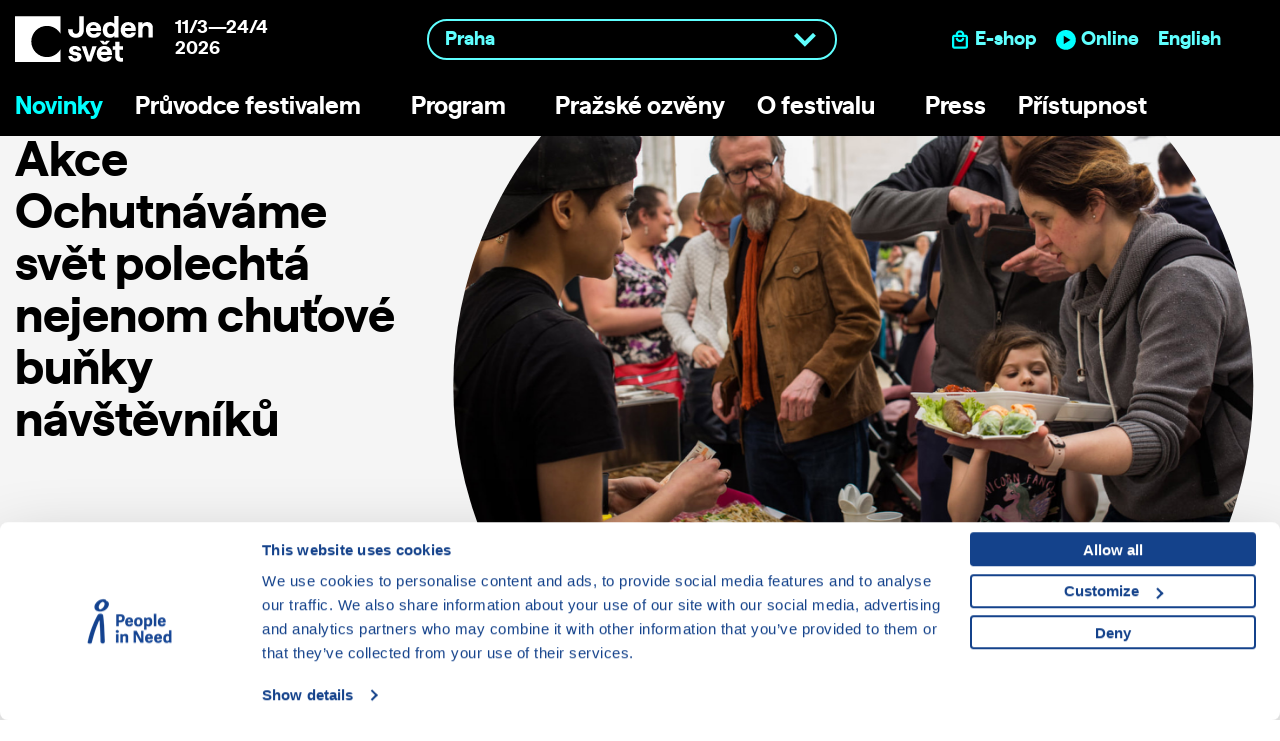

--- FILE ---
content_type: text/html; charset=UTF-8
request_url: https://www.jedensvet.cz/novinky/844-akce-ochutnavame-svet-polechta-nejenom-chutove-bunky-navstevniku
body_size: 24768
content:
   

<!doctype html>
<html class="no-js" lang="cs">

<head>
    <meta charset="utf-8" />
    <meta name="viewport" content="width=device-width, initial-scale=1.0" />
    <title>Akce Ochutnáváme svět polechtá nejenom chuťové buňky návštěvníků &middot; Festival Jeden svět</title>
    <meta name="description" content="V ostravské Galerii Plato proběhne v sobotu 25. března již tradiční akce Ochutnáváme svět. Do tajů mezinárodních kuchyní návštěvníky zasvětí kuchtíci z nejrůznějších koutů světa. Jídlo ale nebude to jediné, na co se můžete těšit. Obklopeni moderním uměním si užijeme od 10:30 dopolední lekci Jednosvětové charitativní jógy, kterou zajistí studio Jogista a na kterou je možné se přihlásit na adrese hana@jedensvetostrava..." />
    <meta property="fb:app_id" content="133522613372783" />
    <meta property="og:type" content="website" />
    <meta property="og:title" content="Akce Ochutnáváme svět polechtá nejenom chuťové buňky návštěvníků &middot; Festival Jeden svět" />
    <meta property="og:site_name" content="Festival Jeden svět" />
    <meta property="og:description" content="V ostravské Galerii Plato proběhne v sobotu 25. března již tradiční akce Ochutnáváme svět. Do tajů mezinárodních kuchyní návštěvníky zasvětí kuchtíci z nejrůznějších koutů světa. Jídlo ale nebude to jediné, na co se můžete těšit. Obklopeni moderním uměním si užijeme od 10:30 dopolední lekci Jednosvětové charitativní jógy, kterou zajistí studio Jogista a na kterou je možné se přihlásit na adrese hana@jedensvetostrava..." />
    <meta property="og:image" content="https://www.jedensvet.cz/download/imgs/9895_.jpg" />
    <meta property="og:url" content="https://www.jedensvet.cz/novinky/844-akce-ochutnavame-svet-polechta-nejenom-chutove-bunky-navstevniku" />
    <meta name='robots' content='index,follow' />
    <meta name='googlebot' content='index,follow,snippet,archive' />
    <meta name="facebook-domain-verification" content="q7dqrc3ppuz63qdj45ezykezmkz27s" />
    <style>
        @font-face {
            font-family: "saans_jsbold";
            src: url("/assets/font/saansjs-bold-webfont.woff2?v=4") format("woff2"),
                url("/assets/font/saansjs-bold-webfont.woff?v=4") format("woff");
            font-weight: normal;
            font-style: normal;
            font-display: block;
            ascent-override: 95%;
        }
        @font-face {
            font-family: "saans_jsmedium";
            src: url("/assets/font/saansjs-medium-webfont.woff2") format("woff2"),
                url("/assets/font/saansjs-medium-webfont.woff") format("woff");
            font-weight: normal;
            font-style: normal;
            font-display: block;
            ascent-override: 95%;
        }
    </style>
    <link rel="stylesheet" href="https://www.jedensvet.cz/assets/css/app.css?v=1768518557" />
    <link rel="stylesheet" href="https://www.jedensvet.cz/assets/css/disclosure-menu.css?v=1768564624" />
    <link rel="stylesheet" href="https://www.jedensvet.cz/assets/css/jquery.fancybox.min.css" />
            <style>
            .header--withImg {
                background-image: url(https://www.jedensvet.cz/download/imgs/9895_.jpg);
                background-size: cover;
            }
        </style>
            
    <!-- Google Consent Mode -->
    <script data-cookieconsent="ignore">
        window.dataLayer = window.dataLayer || [];

        function gtag() {
            dataLayer.push(arguments)
        }
        gtag("consent", "default", {
            ad_storage: "denied",
            analytics_storage: "denied",
            functionality_storage: "denied",
            personalization_storage: "denied",
            security_storage: "granted",
            wait_for_update: 500
        });
        gtag("set", "ads_data_redaction", true);
    </script>
    <!-- Google Consent Mode END -->
    <!-- Google Tag Manager -->
    <script data-cookieconsent="ignore">
        (function(w, d, s, l, i) {
            w[l] = w[l] || [];
            w[l].push({
                'gtm.start': new Date().getTime(),
                event: 'gtm.js'
            });
            var f = d.getElementsByTagName(s)[0],
                j = d.createElement(s),
                dl = l != 'dataLayer' ? '&l=' + l : '';
            j.async = true;
            j.src =
                'https://www.googletagmanager.com/gtm.js?id=' + i + dl;
            f.parentNode.insertBefore(j, f);
        })(window, document, 'script', 'dataLayer', 'GTM-KTJD45K');
    </script>
    <!-- End Google Tag Manager -->
    <script id="Cookiebot" src="https://consent.cookiebot.com/uc.js" data-cbid="aa99e4ef-188a-4803-aff2-5b6a762ac5b8" data-blockingmode="auto" type="text/javascript"></script>
    <link rel="apple-touch-icon" sizes="180x180" href="/download/favicon/apple-touch-icon.png?v=3">
    <link rel="icon" type="image/png" sizes="32x32" href="/download/favicon/favicon-32x32.png?v=3">
    <link rel="icon" type="image/png" sizes="16x16" href="/download/favicon/favicon-16x16.png?v=3">
    <link rel="manifest" href="/download/favicon/site.webmanifest?v=3">
    <link rel="mask-icon" href="/download/favicon/safari-pinned-tab.svg?v=3" color="#5bbad5">
    <meta name="msapplication-TileColor" content="#da532c">
    <meta name="theme-color" content="#ffffff">
</head>
<body>

   

    <header id="header" role="banner" class="sticky">
        <a id="inflsGoToMain" href="#main" title="Přeskočit na hlavní obsah">Přeskočit na hlavní obsah</a>
        <div class="row align-middle">
            <div class="medium-4 small-12 small-order-2 medium-order-1 columns header__logoCZ">
                <a title="Festival Jeden svět" href='https://www.jedensvet.cz/'>
                    <h1><span>Jeden svět</span></h1>
                </a>
                                    <p class='hide-for-medium-only'><strong>11/3&mdash;24/4<br>2026</strong></p>
                                                <div class="title-bar" data-responsive-toggle="mMenu" data-hide-for="medium" >
                    <button title="Menu" id="menu-icon"  class="menu-icon" type="button" data-toggle aria-expanded="false" aria-controls="mMenu"></button>
                </div>
                            </div>
            <div class="medium-4 small-12 small-order-1 medium-order-2 columns padding0">
                                <label for="select--city" class="inflsOnly">Vyberte vaše město</label>     
                <select class="select--city" name="select--city" id="select--city" onchange="changeCity(this.value)">
                                            <option  value="/brno">Brno</option>
                                                    <option  value="/cernosice">Černošice</option>
                                                    <option  value="/ceske-budejovice">České Budějovice</option>
                                                    <option  value="/cesky-krumlov">Český Krumlov</option>
                                                    <option  value="/hodonin">Hodonín</option>
                                                    <option  value="/holice">Holice</option>
                                                    <option  value="/horni-benesov">Horní Benešov</option>
                                                    <option  value="/hradec-kralove">Hradec Králové</option>
                                                    <option  value="/humpolec">Humpolec</option>
                                                    <option  value="/jihlava">Jihlava</option>
                                                    <option  value="/klatovy">Klatovy</option>
                                                    <option  value="/krnov">Krnov</option>
                                                    <option  value="/kromeriz">Kroměříž</option>
                                                    <option  value="/krivoklat">Křivoklát</option>
                                                    <option  value="/kutna-hora">Kutná Hora</option>
                                                    <option  value="/liberec">Liberec</option>
                                                    <option  value="/louny">Louny</option>
                                                    <option  value="/melnik">Mělník</option>
                                                    <option  value="/mikulov">Mikulov</option>
                                                    <option  value="/mlada-boleslav">Mladá Boleslav</option>
                                                    <option  value="/netolice">Netolice</option>
                                                    <option  value="/nove-mesto-na-morave">Nové Město na Moravě </option>
                                                    <option  value="/olomouc">Olomouc</option>
                                                    <option  value="/opava">Opava</option>
                                                    <option  value="/ostrava">Ostrava</option>
                                                    <option  value="/pacov">Pacov</option>
                                                    <option  value="/pardubice">Pardubice</option>
                                                    <option  value="/pelhrimov">Pelhřimov</option>
                                                    <option  value="/plzen">Plzeň</option>
                                                    <option  value="/podborany">Podbořany</option>
                                                    <option  value="/police-nad-metuji">Police nad Metují</option>
                                                    <option SELECTED value="/">Praha</option>
                                                    <option  value="/prachatice">Prachatice</option>
                                                    <option  value="/pribram">Příbram</option>
                                                    <option  value="/rakovnik">Rakovník</option>
                                                    <option  value="/roztoky-u-prahy">Roztoky u Prahy</option>
                                                    <option  value="/roznov-pod-radhostem">Rožnov pod Radhoštěm</option>
                                                    <option  value="/rumburk">Rumburk</option>
                                                    <option  value="/rychnov-nad-kneznou">Rychnov nad Kněžnou</option>
                                                    <option  value="/revnice">Řevnice</option>
                                                    <option  value="/semily">Semily </option>
                                                    <option  value="/strakonice">Strakonice</option>
                                                    <option  value="/sumperk">Šumperk</option>
                                                    <option  value="/tabor">Tábor</option>
                                                    <option  value="/tanvald">Tanvald</option>
                                                    <option  value="/telc">Telč</option>
                                                    <option  value="/tisnov">Tišnov</option>
                                                    <option  value="/trebic">Třebíč</option>
                                                    <option  value="/trinec">Třinec</option>
                                                    <option  value="/tyn-nad-vltavou">Týn nad Vltavou</option>
                                                    <option  value="/uherske-hradiste">Uherské Hradiště</option>
                                                    <option  value="/usti-nad-labem">Ústí nad Labem</option>
                                                    <option  value="/usti-nad-orlici">Ústí nad Orlicí</option>
                                                    <option  value="/vlasim">Vlašim</option>
                                                    <option  value="/vodnany">Vodňany</option>
                                                    <option  value="/vrchlabi">Vrchlabí</option>
                                                    <option  value="/vsetin">Vsetín</option>
                                                    <option  value="/zlin">Zlín</option>
                                                    <option  value="/znojmo">Znojmo</option>
                                                    <option  value="/zamberk">Žamberk</option>
                                                    <option  value="/zdar-nad-sazavou">Žďár nad Sázavou</option>
                                        </select>
                            </div>
            <div class="medium-4 small-12 medium-order-3 columns header__sysMenu show-for-medium">
                                    <a class="link--eshop" title="E-shop" href="https://muj.jedensvet.cz/shop" target="_blank">
                        <span class="show-for-large">E-shop</span>
                        <span class="show-for-medium-only">&nbsp;</span>
                    </a>
                                                <a class="link--online" title="Jeden svět online" href="https://www.jedensvetonline.cz" target="_blank">
                                <span class="show-for-large">Online</span>
                                <span class="show-for-medium-only">&nbsp;</span>
                            </a>
                                            
                    <a title='Switch to English version' href='https://www.oneworld.cz/news'><strong>English</strong></a>                                        <a href="/videa-v-ceskem-znakovem-jazyce" title="Informace v Českém znakovém jazyce"><img src="/assets/img/icons/infls/6b.svg?v=4"></a>                    
                    <!--<a href="/hledat" class="link--search" title="Hledat"><img src="/assets/img/icons/search.svg?v=6"></a>-->

                            </div>    
        </div>
                <div class="row ">
            <div class="medium-12 columns">
                <nav class="nav--main" id="mMenu" role="navigation">
                    <ul class="disclosure-nav" >
                        <li><a class='active' title='Novinky' href='https://www.jedensvet.cz/novinky'>Novinky</a></li></li>
<li><button class='' type='button' aria-expanded='true' aria-controls='sub2'>Průvodce festivalem</button><ul id='sub2' class=' ccc' style='display: none'><li><a  title='Festivalová místa' href='https://www.jedensvet.cz/festivalova-mista'>Festivalová místa</a></li>
</ul>
</li>
<li><button class='' type='button' aria-expanded='true' aria-controls='sub3'>Program</button><ul id='sub3' class=' ccc' style='display: none'><li><a  title='Vstupenky' href='https://www.jedensvet.cz/vstupenky'>Vstupenky</a></li>
</ul>
</li>
<li><a class='' title='Pražské ozvěny' href='https://www.jedensvet.cz/prazske-ozveny'>Pražské ozvěny</a></li></li>
<li><button class='' type='button' aria-expanded='true' aria-controls='sub5'>O festivalu</button><ul id='sub5' class=' ccc' style='display: none'><li><a  title='Festival' href='https://www.jedensvet.cz/festival'>Festival</a></li>
<li><a  title='Festivalová města' href='https://www.jedensvet.cz/festivalova-mesta'>Festivalová města</a></li>
<li><a  title='Jak pořádat festival' href='https://www.jedensvet.cz/jak-poradat-festival'>Jak pořádat festival</a></li>
<li><a  title='Sesterské festivaly' href='https://www.jedensvet.cz/sesterske-festivaly'>Sesterské festivaly</a></li>
<li><a  title='Kontakty a tým' href='https://www.jedensvet.cz/kontakty-a-tym'>Kontakty a tým</a></li>
</ul>
</li>
<li><a class='' title='Press' href='https://www.jedensvet.cz/pro-media'>Press</a></li></li>
<li><button class='' type='button' aria-expanded='true' aria-controls='sub7'>Přístupnost</button><ul id='sub7' class=' ccc' style='display: none'><li><a  title='Přístupnost festivalu' href='https://www.jedensvet.cz/pristupnost'>Přístupnost festivalu</a></li>
<li><a  title='Konzultační služba pro přístupnou kulturu' href='https://www.jedensvet.cz/konzultacni-sluzba'>Konzultační služba</a></li>
<li><a  title='Videa v českém znakovém jazyce' href='https://www.jedensvet.cz/videa-v-ceskem-znakovem-jazyce'>Videa v českém znakovém jazyce</a></li>
</ul>
</li>
                    </ul>
                    
                    <div class="hide-for-medium header__sysMenu">
                        <a class="link--eshop" title="E-shop" href="https://muj.jedensvet.cz/shop" target="_blank">E-shop</a>
                        
                                                    <a class="link--online" href="https://www.jedensvetonline.cz" target="_blank">Online</a>
                                                 
                            <a title='Switch to English version' href='https://www.oneworld.cz/news'><strong>English</strong></a>                                                <a href="/videa-v-ceskem-znakovem-jazyce"><img src="/assets/img/icons/infls/6b.svg?v=4"></a>                        
                        <!--<a href="/hledat" class="header__sysMenu__search" title="Hledat"><img src="/assets/img/icons/search.svg?v=6"></a>-->

                        
                    </div>
                </nav>
            </div>
            
        </div>
                
    </header>
    <a name="main"></a>
    <main id="mainIn" role="main">
        <style>
    figure img{
        width: 100%;
    }
    figcaption{
        padding: 1rem;
        background-color: #212121;
        color: white;
    }
</style> 
    
    <div class="hero">
        <div class="row">
            <div class=" hero__text xlarge-4 large-5 medium-6 small-12 columns flex-container flex-dir-column align-justify small-order-2 medium-order-1">
                <div>
                    <h1>Akce Ochutnáváme svět polechtá nejenom chuťové buňky návštěvníků</h1>
                </div>
                <div class="hero__credits__dot">Novinka                    <time datetime='2023-03-11 00:00:00 '>
                            11. 3. 2023                    </time>
                    
                </div>
            </div>
            <div class="xlarge-8 large-7 medium-6 small-12 columns small-order-1 medium-order-2">
                <img src='https://www.jedensvet.cz/download/imgs/9895_.jpg' alt='Lidé stojí u stánku a kupují si jídlo.' title='Ochutnáváme svět 2022' class='hero__img' loading='lazy' >            </div>
        </div>
    </div>
    <div class='row marginTop2 detail align-center'>
        <div class='large-6 medium-9 small-12 columns'>
            <!--<h1>Akce Ochutnáváme svět polechtá nejenom chuťové buňky návštěvníků</h1>-->
            <div class="detail__perex"></div>
            <p><strong>V ostravské Galerii Plato proběhne v sobotu 25. března již tradiční akce Ochutnáváme svět. Do tajů mezinárodních kuchyní návštěvníky zasvětí kuchtíci z nejrůznějších koutů světa.</strong></p>

<p>Jídlo ale nebude to jediné, na co se můžete těšit. Obklopeni moderním uměním si užijeme od 10:30 dopolední lekci Jednosvětové charitativní jógy, kterou zajistí studio Jogista a na kterou je možné se přihlásit na adrese hana@jedensvetostrava.cz. Zkrátka nepřijdou ani ti úplně nejmenší návštěvníci. Díky <em>Smyslohrátkám</em> a dětskému koutku od <em>Půjčovna hraček</em> bude od 10:00 do 15:00 postaráno i o ně. A jelikož se jedná o doprovodný program filmového festivalu, nesmí samozřejmě chybět ani filmové projekce. V tomto případě půjde rovnou o celý maraton filmů. Začneme ve 13:00 snímkem <a href="http://https://www.jedensvet.cz/filmy/48116-sny-z-vecerky">Sny z večerky</a>, který pojednává o nové generaci korejských teenagerů, kteří sami sebe definují jako „děti z večerky“. Následuje film <a href="https://www.jedensvet.cz/filmy/52039-farmar-a-hipster">Farmář a hipster</a>, který má nejenom chytlavý název, ale také děj. Celý maraton pak zakončíme promítáním dokumentu <a href="http://https://www.jedensvet.cz/filmy/49252-iluze-hojnosti">Iluze hojnosti</a> v 17:00 o latinskoamerických aktivistkách, které bojují proti brutálním způsobům, které nadnárodní společnosti uplatňují vůči přírodě a původním obyvatelům v Peru, Hondurasu a Brazílii.</p>

<p>Inspirující prostředí, skvělé jídlo, inspirativní lidé a program pro všechny věkové skupiny, to je <em>Ochutnáváme svět!</em></p>
        </div>
    </div>
    
    
<section role="region">
    <div class="row">
        <div class="medium-12 columns">
            <h2 class="section__h2">Další novinky</h2>
        </div>
    </div>    
<div class='row' data-equalizer data-equalize-on='medium'><div class='xlarge-3 large-4 medium-6 small-12  columns end'>
<a href='/novinky/1001-jeden-svet-odhalil-vizual-pro-rok-2026-a-spustil-specialni-vanocni-nabidku' title='Číst článek Jeden svět odhalil vizuál pro rok 2026 a spustil speciální vánoční nabídku'><article data-equalizer-watch><img src='https://www.jedensvet.cz/download/imgs/670/12667_web-js-2026-2.jpg' alt='Vizuál pro rok 2026 s logem festivalu' title='Jeden svět odhalil vizuál pro rok 2026 a spustil speciální vánoční nabídku'  loading='lazy' ><p class='credits'>Highlight<time datetime='2025-12-02 00:00:00 '>2. 12. 2025 </time>                                <img title="Novinka obsahuje fotogalerii" alt="Novinka obsahuje fotogalerii" class="icon--photoGallery" src="/assets/img/icons/photogallery2.svg?v=2" />
                            </p><h2 class='h3'>Jeden svět odhalil vizuál pro rok 2026 a spustil speciální vánoční nabídku</h2></article></a></div>
<div class='xlarge-3 large-4 medium-6 small-12  columns end'>
<a href='/novinky/1000-predpremiera-filmu-hlas-hind-radzab' title='Číst článek Předpremiéra filmu Hlas Hind Radžab'><article data-equalizer-watch><img src='https://www.jedensvet.cz/download/imgs/670/12656_1-hind-main-still.jpg' alt='Skupina čtyř lidí sedí a stojí u stolu a napjatě sleduje mobilní telefon a notebook.' title='Předpremiéra filmu Hlas Hind Radžab'  loading='lazy' ><p class='credits'>Novinka<time datetime='2025-11-12 00:00:00 '>12. 11. 2025 </time></p><h2 class='h3'>Předpremiéra filmu Hlas Hind Radžab</h2></article></a></div>
<div class='xlarge-3 large-4 medium-6 small-12  columns end'>
<a href='/novinky/999-pravo-na-znakovy-jazyk-je-lidske-pravo' title='Číst článek Právo na znakový jazyk je lidské právo'><article data-equalizer-watch><img src='https://www.jedensvet.cz/download/imgs/670/12655_mezinarodni-tyden-neslysicich.jpg' alt='Osoba zapisuje na notebooku simultánní přepis pro neslyšící účastníky debaty. V pozadí sedí lidé a na stojanu je vidět další monitor s promítaným přepisem.' title='Právo na znakový jazyk je lidské právo'  loading='lazy' ><p class='credits'>Přístupnost<time datetime='2025-09-22 00:00:00 '>22. 9. 2025 </time></p><h2 class='h3'>Právo na znakový jazyk je lidské právo</h2></article></a></div>
<div class='xlarge-3 large-4 medium-6 small-12  columns end'>
<a href='/novinky/994-zacnete-tradici-usporadejte-jeden-svet-ve-svem-meste' title='Číst článek Začněte tradici: Uspořádejte Jeden svět ve svém městě'><article data-equalizer-watch><img src='https://www.jedensvet.cz/download/imgs/670/12601_foto-zuzana-sedova-2.jpg' alt='' title='Začněte tradici: Uspořádejte Jeden svět ve svém městě'  loading='lazy' ><p class='credits'>Výzva<time datetime='2025-08-11 00:00:00 '>11. 8. 2025 </time></p><h2 class='h3'>Začněte tradici: Uspořádejte Jeden svět ve svém městě</h2></article></a></div>
<div class='xlarge-3 large-4 medium-6 small-12  columns end'>
<a href='/novinky/993-maria-corina-machadova-a-edmundo-gonzalez-urrutia-ziskali-sacharovovu-cenu-za-rok-2024' title='Číst článek María Corina Machadová a Edmundo González Urrutia získali Sacharovovu cenu za rok 2024'><article data-equalizer-watch><img src='https://www.jedensvet.cz/download/imgs/670/12600_sacharov-cena-article-photo.jpg' alt='Žena a muž stojí s rukama zvednutýma nad hlavou ve vítězném gestu, za nimi je dav lidí s vlajkami a transparenty.' title='María Corina Machadová a Edmundo González Urrutia získali Sacharovovu cenu za rok 2024'  loading='lazy' ><p class='credits'>Ocenění<time datetime='2025-08-05 00:00:00 '>5. 8. 2025 </time></p><h2 class='h3'>María Corina Machadová a Edmundo González Urrutia získali Sacharovovu cenu za rok 2024</h2></article></a></div>
<div class='xlarge-3 large-4 medium-6 small-12  columns end'>
<a href='/novinky/988-jeden-svet-jako-pojistka-demokracie' title='Číst článek Jeden svět jako pojistka demokracie'><article data-equalizer-watch><img src='https://www.jedensvet.cz/download/imgs/670/12597_biba-novinka.jpg' alt='Dvě postavy stojí ve tmě a kontrastují s projekcí festivalového vizuálu. ' title='Jeden svět jako pojistka demokracie'  loading='lazy' ><p class='credits'>Novinka<time datetime='2025-06-11 00:00:00 '>11. 6. 2025 </time>                                <img title="Novinka obsahuje fotogalerii" alt="Novinka obsahuje fotogalerii" class="icon--photoGallery" src="/assets/img/icons/photogallery2.svg?v=2" />
                            </p><h2 class='h3'>Jeden svět jako pojistka demokracie</h2></article></a></div>
<div class='xlarge-3 large-4 medium-6 small-12  columns end'>
<a href='/novinky/991-slavime-s-nadacnim-fondem-abakus-jak-jinak-nez-filmove' title='Číst článek Slavíme s Nadačním fondem Abakus. Jak jinak než filmově!  '><article data-equalizer-watch><img src='https://www.jedensvet.cz/download/imgs/670/12590_hho1ccc.jpg' alt='Davem lidí prochází skupina několika usmívajících se lidí se starším mužem v čele. Lidé z davu si s nimi tleskají rukama.' title='Slavíme s Nadačním fondem Abakus. Jak jinak než filmově!  '  loading='lazy' ><p class='credits'>Highlight<time datetime='2025-06-05 00:00:00 '>5. 6. 2025 </time></p><h2 class='h3'>Slavíme s Nadačním fondem Abakus. Jak jinak než filmově!  </h2></article></a></div>
<div class='xlarge-3 large-4 medium-6 small-12  columns end'>
<a href='/novinky/990-jeden-svet-otevira-prihlasky-na-rok-2026' title='Číst článek Jeden svět otevírá přihlášky na rok 2026 '><article data-equalizer-watch><img src='https://www.jedensvet.cz/download/imgs/670/12587_korinkova-zakonceni010.jpg' alt='Na pódiu sálu Lucerny stojí moderátorky a tlumočnice, za nimi je promítán na plátno vizuál festivalu.' title='Jeden svět otevírá přihlášky na rok 2026 '  loading='lazy' ><p class='credits'>Highlight<time datetime='2025-06-03 08:00:00 '>3. 6. 2025 </time></p><h2 class='h3'>Jeden svět otevírá přihlášky na rok 2026 </h2></article></a></div>
<div class='xlarge-3 large-4 medium-6 small-12  columns end'>
<a href='/novinky/989-sledujte-to-nejlepsi-z-festivalu-na-jeden-svet-online' title='Číst článek Sledujte to nejlepší z festivalu na Jeden svět online'><article data-equalizer-watch><img src='https://www.jedensvet.cz/download/imgs/670/12588_12584-greenzone1-1.jpg' alt='Ilustrace muže s kamerou v zóně konfliktu, který si jednou rukou sahá do vlasů a druhou drží natáčecí techniku.' title='Sledujte to nejlepší z festivalu na Jeden svět online'  loading='lazy' ><p class='credits'>JS online<time datetime='2025-05-28 22:00:00 '>28. 5. 2025 </time></p><h2 class='h3'>Sledujte to nejlepší z festivalu na Jeden svět online</h2></article></a></div>
<div class='xlarge-3 large-4 medium-6 small-12  columns end'>
<a href='/novinky/987-titulky-oteviraji-dvere-jak-chytre-zpristupnit-videa-verejnosti' title='Číst článek Titulky otevírají dveře: Jak chytře zpřístupnit videa veřejnosti?'><article data-equalizer-watch><img src='https://www.jedensvet.cz/download/imgs/670/12528_bezhan-seminar.jpg' alt='Pohled do sálu během panelové diskuze festivalu Jeden svět. V popředí jsou dva notebooky se spuštěným softwarem pro simultánní přepis mluveného slova do textu.' title='Titulky otevírají dveře: Jak chytře zpřístupnit videa veřejnosti?
'  loading='lazy' ><p class='credits'>Přístupnost<time datetime='2025-04-16 00:00:00 '>16. 4. 2025 </time></p><h2 class='h3'>Titulky otevírají dveře: Jak chytře zpřístupnit videa veřejnosti?</h2></article></a></div>
<div class='xlarge-3 large-4 medium-6 small-12  columns end'>
<a href='/novinky/977-cenu-detske-poroty-ziskal-film-grace' title='Číst článek Cenu dětské poroty získal film Grace'><article data-equalizer-watch><img src='https://www.jedensvet.cz/download/imgs/670/12379_detska-porota.jpg' alt='Kristian Ødegaard, Chargé d'affaires norského velvyslanectví v Praze, děkuje publiku za udělení ceny filmu Grace.' title='Cenu dětské poroty získal film Grace'  loading='lazy' ><p class='credits'>Ocenění<time datetime='2025-03-21 00:00:00 '>21. 3. 2025 </time></p><h2 class='h3'>Cenu dětské poroty získal film Grace</h2></article></a></div>
<div class='xlarge-3 large-4 medium-6 small-12  columns end'>
<a href='/novinky/978-studentska-porota-udelila-oceneni-filmu-pan-nikdo-proti-putinovi' title='Číst článek Studentská porota udělila ocenění filmu Pan Nikdo proti Putinovi'><article data-equalizer-watch><img src='https://www.jedensvet.cz/download/imgs/670/12380_studentska-porota.jpg' alt='Režisér a protagonista filmu Pavel Talankin s cenou studentské poroty v rukou.' title='Studentská porota udělila ocenění filmu Pan Nikdo proti Putinovi'  loading='lazy' ><p class='credits'>Ocenění<time datetime='2025-03-21 00:00:00 '>21. 3. 2025 </time></p><h2 class='h3'>Studentská porota udělila ocenění filmu Pan Nikdo proti Putinovi</h2></article></a></div>
<div class='xlarge-3 large-4 medium-6 small-12  columns end'>
<a href='/novinky/979-divackou-cenu-nadacniho-fondu-abakus-za-mimoradnou-debatu-ziskali-jan-benes-a-magdalena-duskova' title='Číst článek Diváckou cenu Nadačního fondu Abakus za mimořádnou debatu získali Jan Beneš a Magdalena Dušková'><article data-equalizer-watch><img src='https://www.jedensvet.cz/download/imgs/670/12381_divacka-cena.jpg' alt='Ředitelka nadačního fondu Abakus Libuše Tomolová předává diváckou cenu.' title='Diváckou cenu Nadačního fondu Abakus za mimořádnou debatu získali Jan Beneš a Magdalena Dušková'  loading='lazy' ><p class='credits'>Ocenění<time datetime='2025-03-21 00:00:00 '>21. 3. 2025 </time></p><h2 class='h3'>Diváckou cenu Nadačního fondu Abakus za mimořádnou debatu získali Jan Beneš a Magdalena Dušková</h2></article></a></div>
<div class='xlarge-3 large-4 medium-6 small-12  columns end'>
<a href='/novinky/980-cenu-regionalni-poroty-ziskal-snimek-demokracie-noir' title='Číst článek Cenu regionální poroty získal snímek Demokracie noir'><article data-equalizer-watch><img src='https://www.jedensvet.cz/download/imgs/670/12382_regionalni-porota.jpg' alt='Protagonistka filmu Nikoletta Antal přebírá na pódiu cenu od Jaroslavy Haladové.' title='Cenu regionální poroty získal snímek Demokracie noir'  loading='lazy' ><p class='credits'>Ocenění<time datetime='2025-03-21 00:00:00 '>21. 3. 2025 </time></p><h2 class='h3'>Cenu regionální poroty získal snímek Demokracie noir</h2></article></a></div>
<div class='xlarge-3 large-4 medium-6 small-12  columns end'>
<a href='/novinky/981-divackou-soutez-o-nejlepsi-snimek-ovladl-snimek-hawa-pise' title='Číst článek Diváckou soutěž o nejlepší snímek ovládl snímek Hawa píše'><article data-equalizer-watch><img src='https://www.jedensvet.cz/download/imgs/670/12384_divacka-soutez.jpg' alt='Producent filmu Christian Popp má proslov po udělení ceny divácké soutěže.' title='Diváckou soutěž o nejlepší snímek ovládl snímek Hawa píše'  loading='lazy' ><p class='credits'>Ocenění<time datetime='2025-03-21 00:00:00 '>21. 3. 2025 </time></p><h2 class='h3'>Diváckou soutěž o nejlepší snímek ovládl snímek Hawa píše</h2></article></a></div>
<div class='xlarge-3 large-4 medium-6 small-12  columns end'>
<a href='/novinky/982-cenu-poroty-imerzni-souteze-ziskal-projekt-vytrzeni-ii-portal' title='Číst článek Cenu poroty imerzní soutěže získal projekt Vytržení II – Portál'><article data-equalizer-watch><img src='https://www.jedensvet.cz/download/imgs/670/12385_imerzni-soutez.jpg' alt='Režisérka Alisa Berger stojí s cenou poroty imerzní soutěže na pódiu.' title='Cenu poroty imerzní soutěže získal projekt Vytržení II – Portál'  loading='lazy' ><p class='credits'>Ocenění<time datetime='2025-03-21 00:00:00 '>21. 3. 2025 </time></p><h2 class='h3'>Cenu poroty imerzní soutěže získal projekt Vytržení II – Portál</h2></article></a></div>
<div class='xlarge-3 large-4 medium-6 small-12  columns end'>
<a href='/novinky/983-ceskou-soutez-ovladl-snimek-ta-druha-reziserky-marie-magdaleny-kochove' title='Číst článek Českou soutěž ovládl snímek Ta druhá režisérky Marie-Magdaleny Kochové'><article data-equalizer-watch><img src='https://www.jedensvet.cz/download/imgs/670/12386_ceska-soutez.jpg' alt='Režisérka Marie-Magdalena Kochová mluví k publiku.' title='Českou soutěž ovládl snímek Ta druhá režisérky Marie-Magdaleny Kochové'  loading='lazy' ><p class='credits'>Ocenění<time datetime='2025-03-21 00:00:00 '>21. 3. 2025 </time></p><h2 class='h3'>Českou soutěž ovládl snímek Ta druhá režisérky Marie-Magdaleny Kochové</h2></article></a></div>
<div class='xlarge-3 large-4 medium-6 small-12  columns end'>
<a href='/novinky/984-cenu-poroty-vaclava-havla-za-nejlepsi-film-ziskal-snimek-hrany-snu' title='Číst článek Cenu poroty Václava Havla za nejlepší film získal snímek Hrany snů'><article data-equalizer-watch><img src='https://www.jedensvet.cz/download/imgs/670/12387_porota-vaclava-havla.jpg' alt=' Nadiia Ivanova, ředitelka Centra pro lidská práva a demokracii společnosti Člověk v tísni, s cenou poroty Václava Havla.' title='Cenu poroty Václava Havla za nejlepší film získal snímek Hrany snů'  loading='lazy' ><p class='credits'>Ocenění<time datetime='2025-03-21 00:00:00 '>21. 3. 2025 </time></p><h2 class='h3'>Cenu poroty Václava Havla za nejlepší film získal snímek Hrany snů</h2></article></a></div>
<div class='xlarge-3 large-4 medium-6 small-12  columns end'>
<a href='/novinky/985-cenu-za-rezii-v-mezinarodni-soutezi-ziskala-elizabeth-lo-za-snimek-krotitelka-milenek' title='Číst článek Cenu za režii v Mezinárodní soutěži získala Elizabeth Lo za snímek Krotitelka milenek'><article data-equalizer-watch><img src='https://www.jedensvet.cz/download/imgs/670/12388_cena-za-rezii.jpg' alt='Režisérka Elizabeth Lo s cenou za režii v Mezinárodní soutěži v rukou hovoří k publiku.' title='Cenu za režii v Mezinárodní soutěži získala Elizabeth Lo za snímek Krotitelka milenek'  loading='lazy' ><p class='credits'>Ocenění<time datetime='2025-03-21 00:00:00 '>21. 3. 2025 </time></p><h2 class='h3'>Cenu za režii v Mezinárodní soutěži získala Elizabeth Lo za snímek Krotitelka milenek</h2></article></a></div>
<div class='xlarge-3 large-4 medium-6 small-12  columns end'>
<a href='/novinky/986-nejlepsim-snimkem-mezinarodni-souteze-jsou-pisne-o-zemi-v-plamenech-reziserky-olhy-zhurby' title='Číst článek Nejlepším snímkem Mezinárodní soutěže jsou Písně o zemi v plamenech režisérky Olhy Zhurby'><article data-equalizer-watch><img src='https://www.jedensvet.cz/download/imgs/670/12389_mezinarodni-soutez.jpg' alt='Režisérka Olha Zhurba s cenou Mezinárodní soutěže za nejlepší film mluví k publiku.' title='Nejlepším snímkem Mezinárodní soutěže jsou Písně o zemi v plamenech režisérky Olhy Zhurby'  loading='lazy' ><p class='credits'>Ocenění<time datetime='2025-03-21 00:00:00 '>21. 3. 2025 </time></p><h2 class='h3'>Nejlepším snímkem Mezinárodní soutěže jsou Písně o zemi v plamenech režisérky Olhy Zhurby</h2></article></a></div>
<div class='xlarge-3 large-4 medium-6 small-12  columns end'>
<a href='/novinky/975-lidskost-proti-byrokracii-na-jednom-svete' title='Číst článek Lidskost proti byrokracii na Jednom světě'><article data-equalizer-watch><img src='https://www.jedensvet.cz/download/imgs/670/12373_ctvrtek-novinka.jpg' alt='Muž klečí na podlaze pokryté zelenými dlaždicemi, mezi nimiž jsou uspořádány různé předměty – od sportovního vybavení přes rostliny až po lebky a historické artefakty. Celá scéna působí jako obrovská systematická sbírka či archiv různorodých objektů.' title='Lidskost proti byrokracii na Jednom světě'  loading='lazy' ><p class='credits'>Novinka<time datetime='2025-03-20 00:00:00 '>20. 3. 2025 </time></p><h2 class='h3'>Lidskost proti byrokracii na Jednom světě</h2></article></a></div>
<div class='xlarge-3 large-4 medium-6 small-12  columns end'>
<a href='/novinky/976-slavnostni-zakonceni-jednoho-sveta-2025-oslava-lidskych-prav-predavani-cen-a-kratkodoba-evakuace' title='Číst článek Slavnostní zakončení Jednoho světa 2025: Oslava lidských práv, předávání cen a krátkodobá evakuace '><article data-equalizer-watch><img src='https://www.jedensvet.cz/download/imgs/670/12374_zakonceni-js-2025.jpg' alt='Ředitel festivalu Ondřej Kamenický mluví na pódiu, za ním stojí festivalový tým a plátno s letošním vizuálem.' title='Vítězné filmy festivalu Jeden svět 2025'  loading='lazy' ><p class='credits'>Highlight<time datetime='2025-03-20 00:00:00 '>20. 3. 2025 </time></p><h2 class='h3'>Slavnostní zakončení Jednoho světa 2025: Oslava lidských práv, předávání cen a krátkodobá evakuace </h2></article></a></div>
<div class='xlarge-3 large-4 medium-6 small-12  columns end'>
<a href='/novinky/974-nejvetsi-nebezpeci-je-pravo-bez-moralky' title='Číst článek Největší nebezpečí je právo bez morálky'><article data-equalizer-watch><img src='https://www.jedensvet.cz/download/imgs/670/12370_pachova-stopa-1.jpg' alt='Muž sedí za mřížemi v místnosti připomínající vězeňskou celu. Výraz v jeho tváři je vážný a zamyšlený.' title='Největší nebezpečí je právo bez morálky'  loading='lazy' ><p class='credits'>Novinka<time datetime='2025-03-19 00:00:00 '>19. 3. 2025 </time></p><h2 class='h3'>Největší nebezpečí je právo bez morálky</h2></article></a></div>
<div class='xlarge-3 large-4 medium-6 small-12  columns end'>
<a href='/novinky/972-film-jako-pojistka-demokracie' title='Číst článek Film jako pojistka demokracie'><article data-equalizer-watch><img src='https://www.jedensvet.cz/download/imgs/670/12347_neal-hacknouthejt.jpg' alt='Na prázdném pódiu stojí nasvícená křesílka a stolek připravené na pofilmovou debatu.' title='Film jako pojistka demokracie'  loading='lazy' ><p class='credits'>Dotazník<time datetime='2025-03-18 00:00:00 '>18. 3. 2025 </time></p><h2 class='h3'>Film jako pojistka demokracie</h2></article></a></div>
<div class='xlarge-3 large-4 medium-6 small-12  columns end'>
<a href='/novinky/973-sny-a-realita-na-jednom-svete' title='Číst článek Sny a realita na Jednom světě'><article data-equalizer-watch><img src='https://www.jedensvet.cz/download/imgs/670/12348_soul-of-the-desert-alma-del-desierto-1920x1080-approved.jpg' alt='Obraz starší ženy s vrásčitou tváří, která nosí černý šátek a tradiční oděv, je prolnutý s krajinou písečných dun. ' title='Sny a realita na Jednom světě'  loading='lazy' ><p class='credits'>Novinka<time datetime='2025-03-18 00:00:00 '>18. 3. 2025 </time></p><h2 class='h3'>Sny a realita na Jednom světě</h2></article></a></div>
<div class='xlarge-3 large-4 medium-6 small-12  columns end'>
<a href='/novinky/971-jeden-svet-poodkryva-co-se-deje-za-oponou' title='Číst článek Jeden svět poodkrývá, co se děje za oponou'><article data-equalizer-watch><img src='https://www.jedensvet.cz/download/imgs/670/12339_cdc4e9420c5f74345a16ca06fbfb5012.jpg' alt='Starší muž v elegantní vestě sedí na plastové židli na kamenném dvorku, zatímco mladá žena sedící naproti němu se opírá stěnu. Zdá se, že spolu vedou nenucený rozhovor, zatímco okolní příroda a venkovské prostředí dodávají scéně rustikální atmosféru.' title='Jeden svět poodkrývá, co se děje za oponou'  loading='lazy' ><p class='credits'>Novinka<time datetime='2025-03-17 00:00:00 '>17. 3. 2025 </time></p><h2 class='h3'>Jeden svět poodkrývá, co se děje za oponou</h2></article></a></div>
<div class='xlarge-3 large-4 medium-6 small-12  columns end'>
<a href='/novinky/970-intimni-i-celospolecenske-problemy-na-jednom-svete' title='Číst článek Intimní i celospolečenské problémy na Jednom světě'><article data-equalizer-watch><img src='https://www.jedensvet.cz/download/imgs/670/12336_gaza-v-bode-nula.jpg' alt='Muž leží uvnitř provizorního přístřešku, přikrytý plastovou plachtou, má ruce za hlavou a v obličeji klidný, smířený výraz. Okolo něj se nachází rozházené boty, láhev s vodou a další předměty naznačující těžké životní podmínky. ' title='Intimní i celospolečenské problémy na Jednom světě'  loading='lazy' ><p class='credits'>Novinka<time datetime='2025-03-16 00:00:00 '>16. 3. 2025 </time></p><h2 class='h3'>Intimní i celospolečenské problémy na Jednom světě</h2></article></a></div>
<div class='xlarge-3 large-4 medium-6 small-12  columns end'>
<a href='/novinky/969-boje-ktere-stoji-za-to-bojovat' title='Číst článek Boje, které stojí za to bojovat'><article data-equalizer-watch><img src='https://www.jedensvet.cz/download/imgs/670/12333_sobota.jpg' alt='' title='Boje, které stojí za to bojovat'  loading='lazy' ><p class='credits'>Novinka<time datetime='2025-03-15 00:00:00 '>15. 3. 2025 </time></p><h2 class='h3'>Boje, které stojí za to bojovat</h2></article></a></div>
<div class='xlarge-3 large-4 medium-6 small-12  columns end'>
<a href='/novinky/968-jeden-svet-hleda-hranice-lidstvi' title='Číst článek Jeden svět hledá hranice lidství'><article data-equalizer-watch><img src='https://www.jedensvet.cz/download/imgs/670/12332_sex-robot-madness.jpg' alt='Muž stojí v dílně a dívá se na humanoidního robota.' title='Jeden svět hledá hranice lidství'  loading='lazy' ><p class='credits'>Novinka<time datetime='2025-03-14 00:00:00 '>14. 3. 2025 </time>                                <img title="Novinka obsahuje fotogalerii" alt="Novinka obsahuje fotogalerii" class="icon--photoGallery" src="/assets/img/icons/photogallery2.svg?v=2" />
                            </p><h2 class='h3'>Jeden svět hledá hranice lidství</h2></article></a></div>
<div class='xlarge-3 large-4 medium-6 small-12  columns end'>
<a href='/novinky/967-kdy-se-ekologie-stala-politickou' title='Číst článek Kdy se ekologie stala politickou?'><article data-equalizer-watch><img src='https://www.jedensvet.cz/download/imgs/670/12320_novinka-den-2.jpg' alt='Skupina mužů sedí v pralesním obydlí. Dva z nich mají na sobě výrazné malby na těle a obličeji, zatímco třetí muž nosí tradiční čelenku s barevným peřím.' title='Kdy se ekologie stala politickou?'  loading='lazy' ><p class='credits'>Novinka<time datetime='2025-03-13 00:00:00 '>13. 3. 2025 </time></p><h2 class='h3'>Kdy se ekologie stala politickou?</h2></article></a></div>
<div class='xlarge-3 large-4 medium-6 small-12  columns end'>
<a href='/novinky/965-blog-festival-zevnitr' title='Číst článek Blog: Festival zevnitř'><article data-equalizer-watch><img src='https://www.jedensvet.cz/download/imgs/670/12308_kamila-debata.jpg' alt='' title='Kamila debata'  loading='lazy' ><p class='credits'>Tip na film<time datetime='2025-03-12 00:00:00 '>12. 3. 2025 </time></p><h2 class='h3'>Blog: Festival zevnitř</h2></article></a></div>
<div class='xlarge-3 large-4 medium-6 small-12  columns end'>
<a href='/novinky/966-zahajeni-ve-jmenu-vzpominek-na-smich' title='Číst článek Zahájení ve jménu vzpomínek na smích'><article data-equalizer-watch><img src='https://www.jedensvet.cz/download/imgs/670/12313_den-1-final-2.jpg' alt='Skupina mužů s chlapcem stojí na tržišti a dívají se do objektivu.' title='Zahájení ve jménu vzpomínek na smích'  loading='lazy' ><p class='credits'>Novinka<time datetime='2025-03-12 00:00:00 '>12. 3. 2025 </time></p><h2 class='h3'>Zahájení ve jménu vzpomínek na smích</h2></article></a></div>
<div class='xlarge-3 large-4 medium-6 small-12  columns end'>
<a href='/novinky/964-blog-festival-zevnitr' title='Číst článek Blog: Festival zevnitř'><article data-equalizer-watch><img src='https://www.jedensvet.cz/download/imgs/670/12316_lea.jpg' alt='Dramaturgyně Lea Petříková během debaty v promítacím sále.' title='Blog: Festival zevnitř'  loading='lazy' ><p class='credits'>Tip na film<time datetime='2025-03-11 00:00:00 '>11. 3. 2025 </time></p><h2 class='h3'>Blog: Festival zevnitř</h2></article></a></div>
<div class='xlarge-3 large-4 medium-6 small-12  columns end'>
<a href='/novinky/962-mezi-zdmi-bileho-domu-filmy-tematizujici-nejen-soucasne-deni-ve-spojenych-statech-americkych' title='Číst článek Mezi zdmi Bílého domu: Filmy tematizující (nejen) současné dění ve Spojených státech amerických'><article data-equalizer-watch><img src='https://www.jedensvet.cz/download/imgs/670/12292_white-house-effect.jpg' alt='Dva muži stojí v poušti a potřásají si rukou. Za nimi dochází k výbuchu nebo požáru.' title='Mezi zdmi Bílého domu: Filmy tematizující (nejen) současné dění ve Spojených státech amerických'  loading='lazy' ><p class='credits'>Novinka<time datetime='2025-03-10 00:00:00 '>10. 3. 2025 </time></p><h2 class='h3'>Mezi zdmi Bílého domu: Filmy tematizující (nejen) současné dění ve Spojených státech amerických</h2></article></a></div>
<div class='xlarge-3 large-4 medium-6 small-12  columns end'>
<a href='/novinky/963-blog-festival-zevnitr' title='Číst článek Blog: Festival zevnitř'><article data-equalizer-watch><img src='https://www.jedensvet.cz/download/imgs/670/12315_tom2.jpg' alt='' title='Tom2'  loading='lazy' ><p class='credits'>Tip na film<time datetime='2025-03-10 00:00:00 '>10. 3. 2025 </time></p><h2 class='h3'>Blog: Festival zevnitř</h2></article></a></div>
<div class='xlarge-3 large-4 medium-6 small-12  columns end'>
<a href='/novinky/961-jeden-svet-pridava-zvlastni-uvedeni-snimek-viktorijina-posledni-reportaz-mapuje-osud-laureatky-homo-homini' title='Číst článek Jeden svět přidává zvláštní uvedení: Snímek Viktorijina poslední reportáž mapuje osud laureátky Homo Homini'><article data-equalizer-watch><img src='https://www.jedensvet.cz/download/imgs/670/12283_roschina.jpg' alt='Reportérka Viktorija Roščynová je na snímku zachycena při reportáži na ulici, jak drží mikrofon.' title='Jeden svět přidává zvláštní uvedení: Snímek Viktorijina poslední reportáž mapuje osud laureátky Homo Homini'  loading='lazy' ><p class='credits'>Novinka<time datetime='2025-03-07 00:00:00 '>7. 3. 2025 </time></p><h2 class='h3'>Jeden svět přidává zvláštní uvedení: Snímek Viktorijina poslední reportáž mapuje osud laureátky Homo Homini</h2></article></a></div>
<div class='xlarge-3 large-4 medium-6 small-12  columns end'>
<a href='/novinky/960-prazske-ozveny-jednoho-sveta-pronikaji-z-mestskeho-centra-na-okraj' title='Číst článek Pražské ozvěny Jednoho světa pronikají z městského centra na okraj'><article data-equalizer-watch><img src='https://www.jedensvet.cz/download/imgs/670/12267_suchdol.jpg' alt='Projekce filmu v temné, rustikální stodole s dřevěnými trámy a velkými vrátyy, skrze které proniká světlo. Diváci sedí na lavicích, oblečeni v teplém oblečení, a kolem nich jsou rozmístěny plynové ohřívače.' title='Pražské ozvěny Jednoho světa pronikají z městského centra na okraj'  loading='lazy' ><p class='credits'>Novinka<time datetime='2025-03-06 00:00:00 '>6. 3. 2025 </time></p><h2 class='h3'>Pražské ozvěny Jednoho světa pronikají z městského centra na okraj</h2></article></a></div>
<div class='xlarge-3 large-4 medium-6 small-12  columns end'>
<a href='/novinky/959-blog-festival-zevnitr' title='Číst článek Blog: Festival zevnitř'><article data-equalizer-watch><img src='https://www.jedensvet.cz/download/imgs/670/12226_debaty.jpg' alt='Dramaturgyně debat Tereza sedí na skále a pije z hrnku.' title='Blog: Festival zevnitř'  loading='lazy' ><p class='credits'>Tip na film<time datetime='2025-02-26 00:00:00 '>26. 2. 2025 </time></p><h2 class='h3'>Blog: Festival zevnitř</h2></article></a></div>
<div class='xlarge-3 large-4 medium-6 small-12  columns end'>
<a href='/novinky/958-jeden-svet-2025-predstavuje-kompletni-program' title='Číst článek Jeden svět 2025 představuje kompletní program'><article data-equalizer-watch><img src='https://www.jedensvet.cz/download/imgs/670/12168_tiskova-konference-js.jpg' alt='Dramaturgyně Kamila Dolotina mluví během tiskové konference v sále Edison Filmhub k publiku.' title='Jeden svět 2025 představuje kompletní program'  loading='lazy' ><p class='credits'>Highlight<time datetime='2025-02-19 00:00:00 '>19. 2. 2025 </time></p><h2 class='h3'>Jeden svět 2025 představuje kompletní program</h2></article></a></div>
<div class='xlarge-3 large-4 medium-6 small-12  columns end'>
<a href='/novinky/957-nase-cesta-k-inkluzivnimu-jazyku-proc-mluvime-jinak' title='Číst článek Naše cesta k inkluzivnímu jazyku: proč mluvíme jinak?'><article data-equalizer-watch><img src='https://www.jedensvet.cz/download/imgs/670/12126_10345-srdce-rukama-1.jpg' alt='Osoba drží telefon a fotí pódium. Další ruce vedle telefonu vytváří tvar srdce, který se odráží na obrazovce telefonu.' title='Naše cesta k inkluzivnímu jazyku: proč mluvíme jinak?'  loading='lazy' ><p class='credits'>Přístupnost<time datetime='2025-02-14 00:00:00 '>14. 2. 2025 </time></p><h2 class='h3'>Naše cesta k inkluzivnímu jazyku: proč mluvíme jinak?</h2></article></a></div>
<div class='xlarge-3 large-4 medium-6 small-12  columns end'>
<a href='/novinky/956-benefice-pro-slovensko-v-bike-jesus' title='Číst článek Benefice pro Slovensko v Bike Jesus'><article data-equalizer-watch><img src='https://www.jedensvet.cz/download/imgs/670/12075_benefice-slovensko-2.jpg' alt='Pozvánka na benefici pro Slovensko v Bike Jesus' title='Benefice pro Slovensko v Bike Jesus'  loading='lazy' ><p class='credits'>Novinka<time datetime='2025-02-11 00:00:00 '>11. 2. 2025 </time></p><h2 class='h3'>Benefice pro Slovensko v Bike Jesus</h2></article></a></div>
<div class='xlarge-3 large-4 medium-6 small-12  columns end'>
<a href='/novinky/955-audiopopisy-ceskych-dokumentu-zdarma-na-jeden-svet-online' title='Číst článek Audiopopisy českých dokumentů zdarma na Jeden svět online'><article data-equalizer-watch><img src='https://www.jedensvet.cz/download/imgs/670/11972_vlci-na-hranicich-pouzito-jako-nahledova.jpg' alt='' title='Vlci na hranicích'  loading='lazy' ><p class='credits'>JS online<time datetime='2025-01-21 00:00:00 '>21. 1. 2025 </time></p><h2 class='h3'>Audiopopisy českých dokumentů zdarma na Jeden svět online</h2></article></a></div>
<div class='xlarge-3 large-4 medium-6 small-12  columns end'>
<a href='/novinky/954-jeden-svet-predstavuje-letosni-vizual-znelku-i-prvni-filmy' title='Číst článek Jeden svět představuje letošní vizuál, znělku i první filmy '><article data-equalizer-watch><img src='https://www.jedensvet.cz/download/imgs/670/11917_hlavni-vizual-16ku9bc.jpg' alt='Muž drží malé dítě, jeho hlavičku v dlani a líbá ho.' title='Jeden svět v Praze'  loading='lazy' ><p class='credits'>Novinka<time datetime='2025-01-20 00:00:00 '>20. 1. 2025 </time></p><h2 class='h3'>Jeden svět představuje letošní vizuál, znělku i první filmy </h2></article></a></div>
<div class='xlarge-3 large-4 medium-6 small-12  columns end'>
<a href='/novinky/953-hledame-dobrovolnictvo' title='Číst článek Hledáme dobrovolnictvo'><article data-equalizer-watch><img src='https://www.jedensvet.cz/download/imgs/670/11819_238-lukas-biba-b2-0160.jpg' alt='Žena v bílém tričku s nápisem Dobrovolník*ce stojí v kinosálu plném diváků.' title='Hledáme dobrovolnictvo'  loading='lazy' ><p class='credits'>Výzva<time datetime='2025-01-15 00:00:00 '>15. 1. 2025 </time></p><h2 class='h3'>Hledáme dobrovolnictvo</h2></article></a></div>
<div class='xlarge-3 large-4 medium-6 small-12  columns end'>
<a href='/novinky/952-napis-dopis-a-zachran-zivot-zapojte-se-do-maratonu-psani-dopisu-s-amnesty-international' title='Číst článek Napiš dopis a zachraň život. Zapojte se do Maratonu psaní dopisů s Amnesty International'><article data-equalizer-watch><img src='https://www.jedensvet.cz/download/imgs/670/11726_maraton-psani-dopisu.jpg' alt='Lidé píší dopisy u stolu pokrytého papíry a obálkami.' title='Maraton psaní dopisů'  loading='lazy' ><p class='credits'>Výzva<time datetime='2024-12-04 00:00:00 '>4. 12. 2024 </time></p><h2 class='h3'>Napiš dopis a zachraň život. Zapojte se do Maratonu psaní dopisů s Amnesty International</h2></article></a></div>
<div class='xlarge-3 large-4 medium-6 small-12  columns end'>
<a href='/novinky/951-nominujte-sve-hrdiny-ky-na-cenu-homo-homini' title='Číst článek Nominujte své hrdiny*ky na Cenu Homo Homini'><article data-equalizer-watch><img src='https://www.jedensvet.cz/download/imgs/670/11724_homo-homini.jpg' alt='Tři lidé stojí vedle sebe na náměstí a drží nápisy Nominujte svého hrdinu.' title='Cena Homo Homini'  loading='lazy' ><p class='credits'>Výzva<time datetime='2024-11-12 00:00:00 '>12. 11. 2024 </time></p><h2 class='h3'>Nominujte své hrdiny*ky na Cenu Homo Homini</h2></article></a></div>
<div class='xlarge-3 large-4 medium-6 small-12  columns end'>
<a href='/novinky/950-web-pro-vsechny-prijdte-na-listopadovy-workshop-jak-na-webovou-pristupnost' title='Číst článek Web pro všechny. Přijďte na listopadový workshop: Jak na webovou přístupnost'><article data-equalizer-watch><img src='https://www.jedensvet.cz/download/imgs/670/11723_novinka-pristupnost.jpg' alt='Žena hovoří k přednáškovému sálu, kde sedí účastníci semináře.' title='Jak na webovou přístupnost'  loading='lazy' ><p class='credits'>Přístupnost<time datetime='2024-11-05 00:00:00 '>5. 11. 2024 </time></p><h2 class='h3'>Web pro všechny. Přijďte na listopadový workshop: Jak na webovou přístupnost</h2></article></a></div>
<div class='xlarge-3 large-4 medium-6 small-12  columns end'>
<a href='/novinky/949-proc-na-jare-neusporadat-jeden-svet-prave-ve-vasem-meste' title='Číst článek Proč na jaře neuspořádat Jeden svět právě ve vašem městě?'><article data-equalizer-watch><img src='https://www.jedensvet.cz/download/imgs/670/11722_zahajenijs-antoninsrejber-102-1-1.jpg' alt='Dvě osoby před kinem, jedna ve stylových černých brýlých s nápisem 2025 zve na festival.' title='Jeden svět 2025 výzva'  loading='lazy' ><p class='credits'>Výzva<time datetime='2024-08-07 00:00:00 '>7. 8. 2024 </time></p><h2 class='h3'>Proč na jaře neuspořádat Jeden svět právě ve vašem městě?</h2></article></a></div>
<div class='xlarge-3 large-4 medium-6 small-12  columns end'>
<a href='/novinky/948-streamujte-filmy-z-festivalu-na-jeden-svet-online' title='Číst článek Streamujte filmy z festivalu na Jeden svět online'><article data-equalizer-watch><img src='https://www.jedensvet.cz/download/imgs/670/11712_jso-novinka-2.jpg' alt='Otisk obrazovky z online webové stránky, na které je fotografie z filmu a název filmu.' title='JS Online'  loading='lazy' ><p class='credits'>JS online<time datetime='2024-06-26 00:00:00 '>26. 6. 2024 </time></p><h2 class='h3'>Streamujte filmy z festivalu na Jeden svět online</h2></article></a></div>
<div class='xlarge-3 large-4 medium-6 small-12  columns end'>
<a href='/novinky/947-jeden-svet-2024-decentralizovana-sila' title='Číst článek Jeden svět 2024 – decentralizovaná síla'><article data-equalizer-watch><img src='https://www.jedensvet.cz/download/imgs/670/11707_jeden-svet-v-regionech-1.jpg' alt='Plný kinosál. Před plátnem stojí organizátoři a dramaturgové a uvádí festivalový film.' title='Jeden svět v regionech'  loading='lazy' ><p class='credits'>Regiony<time datetime='2024-06-05 00:00:00 '>5. 6. 2024 </time></p><h2 class='h3'>Jeden svět 2024 – decentralizovaná síla</h2></article></a></div>
<div class='xlarge-3 large-4 medium-6 small-12  columns end'>
<a href='/novinky/934-nejlepsim-snimkem-mezinarodni-souteze-je-zivot-je-skvely-rezisera-mohameda-jabalyho' title='Číst článek Nejlepším snímkem Mezinárodní soutěže je Život je skvělý režiséra Mohameda Jabalyho'><article data-equalizer-watch><img src='https://www.jedensvet.cz/download/imgs/670/11621_cena-mezinarodni-poroty-vitezny-film-1.jpg' alt='Ředitel festivalu, Ondřej Kamenický, drží cenu.' title='Cena Mezinárodní poroty'  loading='lazy' ><p class='credits'>Ocenění<time datetime='2024-03-29 00:00:00 '>29. 3. 2024 </time></p><h2 class='h3'>Nejlepším snímkem Mezinárodní soutěže je Život je skvělý režiséra Mohameda Jabalyho</h2></article></a></div>
<div class='xlarge-3 large-4 medium-6 small-12  columns end'>
<a href='/novinky/936-cenu-poroty-vaclava-havla-za-nejlepsi-film-ziskal-snimek-extremisti-br' title='Číst článek Cenu poroty Václava Havla za nejlepší film získal snímek extremisti.br '><article data-equalizer-watch><img src='https://www.jedensvet.cz/download/imgs/670/11618_cena-poroty-vaclava-havla-1.jpg' alt='Igor Blaževič a režisér Caiao Cavechini na pódiu drží cenu a kytici.' title='Cena Poroty Václava Havla'  loading='lazy' ><p class='credits'>Ocenění<time datetime='2024-03-29 00:00:00 '>29. 3. 2024 </time></p><h2 class='h3'>Cenu poroty Václava Havla za nejlepší film získal snímek extremisti.br </h2></article></a></div>
<div class='xlarge-3 large-4 medium-6 small-12  columns end'>
<a href='/novinky/937-cenu-za-rezii-v-mezinarodni-soutezi-ovladl-snimek-kdyz-rozum-mlcel' title='Číst článek Cenu za režii v Mezinárodní soutěži ovládl snímek Když rozum mlčel'><article data-equalizer-watch><img src='https://www.jedensvet.cz/download/imgs/670/11619_cena-mezinarodni-poroty.jpg' alt='Dva lidé na pódiu drží cenu a kytici.' title='Cena Mezinárodní poroty'  loading='lazy' ><p class='credits'>Ocenění<time datetime='2024-03-29 00:00:00 '>29. 3. 2024 </time></p><h2 class='h3'>Cenu za režii v Mezinárodní soutěži ovládl snímek Když rozum mlčel</h2></article></a></div>
<div class='xlarge-3 large-4 medium-6 small-12  columns end'>
<a href='/novinky/939-studentska-porota-ocenila-anne-marte-blindheim-a-film-rahcan-ella-se-bouri' title='Číst článek Studentská porota ocenila Anne Marte Blindheim a film Rahčan – Ella se bouří'><article data-equalizer-watch><img src='https://www.jedensvet.cz/download/imgs/670/11612_cena-studentske-poroty-1.jpg' alt='Cena Studentské poroty' title='Cena Studentské poroty'  loading='lazy' ><p class='credits'>Ocenění<time datetime='2024-03-29 00:00:00 '>29. 3. 2024 </time></p><h2 class='h3'>Studentská porota ocenila Anne Marte Blindheim a film Rahčan – Ella se bouří</h2></article></a></div>
<div class='xlarge-3 large-4 medium-6 small-12  columns end'>
<a href='/novinky/940-cenu-regionalni-poroty-za-snimek-proti-vetru-obdrzela-reziserka-vania-turner' title='Číst článek Cenu regionální poroty za snímek Proti větru obdržela režisérka Vania Turner'><article data-equalizer-watch><img src='https://www.jedensvet.cz/download/imgs/670/11613_cena-regionalni-poroty.jpg' alt='' title='Cena Regionální poroty'  loading='lazy' ><p class='credits'>Ocenění<time datetime='2024-03-29 00:00:00 '>29. 3. 2024 </time></p><h2 class='h3'>Cenu regionální poroty za snímek Proti větru obdržela režisérka Vania Turner</h2></article></a></div>
<div class='xlarge-3 large-4 medium-6 small-12  columns end'>
<a href='/novinky/941-cenu-poroty-imerzni-souteze-ziskal-projekt-vzala-jsem-si-smrtici-davku-bylinek' title='Číst článek Cenu poroty imerzní soutěže získal projekt Vzala jsem si smrtící dávku bylinek'><article data-equalizer-watch><img src='https://www.jedensvet.cz/download/imgs/670/11614_cena-souteze-imerznich-filmu.jpg' alt='Dva lidé na pódiu drží cenu, kytici a mobilní telefon s fotografií režisérky.' title='Cena Soutěže imerzních filmů'  loading='lazy' ><p class='credits'>Ocenění<time datetime='2024-03-29 00:00:00 '>29. 3. 2024 </time></p><h2 class='h3'>Cenu poroty imerzní soutěže získal projekt Vzala jsem si smrtící dávku bylinek</h2></article></a></div>
<div class='xlarge-3 large-4 medium-6 small-12  columns end'>
<a href='/novinky/942-divackou-soutez-o-nejlepsi-snimek-ovladl-snimek-moje-nova-tvar' title='Číst článek Diváckou soutěž o nejlepší snímek ovládl snímek Moje nová tvář'><article data-equalizer-watch><img src='https://www.jedensvet.cz/download/imgs/670/11606_moje-nova-tvar.jpg' alt='Osoba na pódiu drží v rukou cenu a kytici.' title='Moje nová tvář, režie Jarmila Štuková'  loading='lazy' ><p class='credits'>Ocenění<time datetime='2024-03-29 00:00:00 '>29. 3. 2024 </time></p><h2 class='h3'>Diváckou soutěž o nejlepší snímek ovládl snímek Moje nová tvář</h2></article></a></div>
<div class='xlarge-3 large-4 medium-6 small-12  columns end'>
<a href='/novinky/943-divackou-cenu-nadacniho-fondu-abakus-za-mimoradnou-debatu-ziskali-irena-hulova-a-daniel-barton' title='Číst článek Diváckou cenu Nadačního fondu Abakus za mimořádnou debatu získali Irena Hůlová a Daniel Bartoň'><article data-equalizer-watch><img src='https://www.jedensvet.cz/download/imgs/670/11608_divacka-cena-nadacniho-fondu-abakus-za-mimoradnou-debatu-1.jpg' alt='Divácká cena Nadačního fondu Abakus za mimořádnou debatu' title='Divácká cena Nadačního fondu Abakus za mimořádnou debatu'  loading='lazy' ><p class='credits'>Ocenění<time datetime='2024-03-29 00:00:00 '>29. 3. 2024 </time></p><h2 class='h3'>Diváckou cenu Nadačního fondu Abakus za mimořádnou debatu získali Irena Hůlová a Daniel Bartoň</h2></article></a></div>
<div class='xlarge-3 large-4 medium-6 small-12  columns end'>
<a href='/novinky/932-jeden-svet-2024-zna-viteze' title='Číst článek Jeden svět 2024 zná vítěze!'><article data-equalizer-watch><img src='https://www.jedensvet.cz/download/imgs/670/11605_viera-cakanyova-1.jpg' alt='Viera Čákanyová drží cenu Jednoho světa a kytici.' title='Viera Čákanyová'  loading='lazy' ><p class='credits'>Highlight<time datetime='2024-03-28 00:00:00 '>28. 3. 2024 </time></p><h2 class='h3'>Jeden svět 2024 zná vítěze!</h2></article></a></div>
<div class='xlarge-3 large-4 medium-6 small-12  columns end'>
<a href='/novinky/933-28-3-festival-jeden-svet-ve-ctvrtek-vyvrcholi' title='Číst článek 28/3 Festival Jeden svět ve čtvrtek vyvrcholí'><article data-equalizer-watch><img src='https://www.jedensvet.cz/download/imgs/670/11589_mediha-still-02-00107579-1.jpg' alt='Dvě děti plavou večer v široké řece' title='Mediha'  loading='lazy' ><p class='credits'>Novinka<time datetime='2024-03-28 00:00:00 '>28. 3. 2024 </time></p><h2 class='h3'>28/3 Festival Jeden svět ve čtvrtek vyvrcholí</h2></article></a></div>
<div class='xlarge-3 large-4 medium-6 small-12  columns end'>
<a href='/novinky/935-ceskou-soutez-ovladl-snimek-poznamky-z-eremocenu-reziserky-viery-cakanyove' title='Číst článek Českou soutěž ovládl snímek Poznámky z Eremocénu režisérky Viery Čákanyové'><article data-equalizer-watch><img src='https://www.jedensvet.cz/download/imgs/670/11615_viera-cakanyova-1.jpg' alt='Režisérka na pódiu drží cenu a kytici.' title='Viera Čákanyová'  loading='lazy' ><p class='credits'>Ocenění<time datetime='2024-03-28 00:00:00 '>28. 3. 2024 </time></p><h2 class='h3'>Českou soutěž ovládl snímek Poznámky z Eremocénu režisérky Viery Čákanyové</h2></article></a></div>
<div class='xlarge-3 large-4 medium-6 small-12  columns end'>
<a href='/novinky/938-cenu-detske-poroty-ziskal-film-divka-s-mosaznymi-krouzky' title='Číst článek Cenu dětské poroty získal film Dívka s mosaznými kroužky'><article data-equalizer-watch><img src='https://www.jedensvet.cz/download/imgs/670/11610_cena-detske-poroty-1.jpg' alt='Cena dětské poroty' title='Cena dětské poroty'  loading='lazy' ><p class='credits'>Ocenění<time datetime='2024-03-28 00:00:00 '>28. 3. 2024 </time></p><h2 class='h3'>Cenu dětské poroty získal film Dívka s mosaznými kroužky</h2></article></a></div>
<div class='xlarge-3 large-4 medium-6 small-12  columns end'>
<a href='/novinky/927-uzivate-si-festival-muzeme-neco-zlepsit' title='Číst článek Užíváte si festival? Můžeme něco zlepšit?'><article data-equalizer-watch><img src='https://www.jedensvet.cz/download/imgs/670/11547_divacky-dotaznik-spokojenosti.jpg' alt='Dobrovolnice Jednoho světa sedí před sloupkem v kině, drží mikrofon a usmívá se.' title='Divácký dotazník spokojenosti'  loading='lazy' ><p class='credits'>Novinka<time datetime='2024-03-27 00:00:00 '>27. 3. 2024 </time></p><h2 class='h3'>Užíváte si festival? Můžeme něco zlepšit?</h2></article></a></div>
<div class='xlarge-3 large-4 medium-6 small-12  columns end'>
<a href='/novinky/931-27-3-stredecni-program-prinese-samanuv-pribeh-i-izolovany-kmen-v-amazonii' title='Číst článek 27/3 Středeční program přinese Šamanův příběh i izolovaný kmen v Amazonii'><article data-equalizer-watch><img src='https://www.jedensvet.cz/download/imgs/670/11582_the-invention-of-the-other-still-1-1.jpg' alt='Skupinka dospělých a dětí se tlačí před mobilem a usmívají se.' title='Nejsme My a ONI'  loading='lazy' ><p class='credits'>Novinka<time datetime='2024-03-27 00:00:00 '>27. 3. 2024 </time></p><h2 class='h3'>27/3 Středeční program přinese Šamanův příběh i izolovaný kmen v Amazonii</h2></article></a></div>
<div class='xlarge-3 large-4 medium-6 small-12  columns end'>
<a href='/novinky/930-26-3-uterni-program-jednoho-sveta-priblizi-rusko-i-vek-osamelosti' title='Číst článek 26/3 Úterní program Jednoho světa přiblíží Rusko i věk osamělosti'><article data-equalizer-watch><img src='https://www.jedensvet.cz/download/imgs/670/11575_notes-from-eremocene-s37.jpg' alt='' title='Poznámky z Eremocénu / Notes from Eremocene'  loading='lazy' ><p class='credits'>Novinka<time datetime='2024-03-26 00:00:00 '>26. 3. 2024 </time></p><h2 class='h3'>26/3 Úterní program Jednoho světa přiblíží Rusko i věk osamělosti</h2></article></a></div>
<div class='xlarge-3 large-4 medium-6 small-12  columns end'>
<a href='/novinky/929-25-3-festival-jeden-svet-v-pondeli-priblizi-bodyshaming-i-wikileaks' title='Číst článek 25/3 Festival Jeden svět v pondělí přiblíží bodyshaming i WikiLeaks'><article data-equalizer-watch><img src='https://www.jedensvet.cz/download/imgs/670/11568_telo-v-me-hlave.jpg' alt='Na stěně dobové plakáty s ženským tělem.' title='Tělo v mé hlavě'  loading='lazy' ><p class='credits'>Novinka<time datetime='2024-03-25 00:00:00 '>25. 3. 2024 </time></p><h2 class='h3'>25/3 Festival Jeden svět v pondělí přiblíží bodyshaming i WikiLeaks</h2></article></a></div>
<div class='xlarge-3 large-4 medium-6 small-12  columns end'>
<a href='/novinky/928-24-3-nedelni-jeden-svet-ve-znameni-vr-a-zvirecich-prav' title='Číst článek 24/3 Nedělní Jeden svět ve znamení VR a zvířecích práv '><article data-equalizer-watch><img src='https://www.jedensvet.cz/download/imgs/670/11550_217-lukas-biba-b1-4959-3.jpg' alt='' title='Jeden svět, Soutěž imerzních filmů, Galerie Lucerna'  loading='lazy' ><p class='credits'>Novinka<time datetime='2024-03-24 00:00:00 '>24. 3. 2024 </time></p><h2 class='h3'>24/3 Nedělní Jeden svět ve znamení VR a zvířecích práv </h2></article></a></div>
<div class='xlarge-3 large-4 medium-6 small-12  columns end'>
<a href='/novinky/926-23-3-jeden-svet-v-sobotu-potesi-deti-i-dospele' title='Číst článek 23/3 Jeden svět v sobotu potěší děti i dospělé'><article data-equalizer-watch><img src='https://www.jedensvet.cz/download/imgs/670/11545_minia-ep-5-1.jpg' alt='Záběr z animovaného filmu. Ruce, které drží dva papírky. Za dveřmi stojí člověk a kouká na ně.' title='Kábul v srdci'  loading='lazy' ><p class='credits'>Novinka<time datetime='2024-03-23 00:00:00 '>23. 3. 2024 </time></p><h2 class='h3'>23/3 Jeden svět v sobotu potěší děti i dospělé</h2></article></a></div>
<div class='xlarge-3 large-4 medium-6 small-12  columns end'>
<a href='/novinky/925-22-3-treti-den-jednoho-sveta-ve-znameni-havla-i-ping-pongu' title='Číst článek 22/3 Třetí den Jednoho světa ve znamení Havla i ping pongu'><article data-equalizer-watch><img src='https://www.jedensvet.cz/download/imgs/670/11523_jeden-svet-lucerna-1.jpg' alt='Lucerna, plný kinosál.' title='Jeden svět, kino Lucerna'  loading='lazy' ><p class='credits'>Novinka<time datetime='2024-03-22 00:00:00 '>22. 3. 2024 </time></p><h2 class='h3'>22/3 Třetí den Jednoho světa ve znamení Havla i ping pongu</h2></article></a></div>
<div class='xlarge-3 large-4 medium-6 small-12  columns end'>
<a href='/novinky/924-21-3-druhy-den-festivalu-jeden-svet-nabidne-premiery-i-expertni-debaty' title='Číst článek 21/3 Druhý den festivalu Jeden svět nabídne premiéry i expertní debaty'><article data-equalizer-watch><img src='https://www.jedensvet.cz/download/imgs/670/11565_js-jan-hromadko-2103-4000px-1051-1.jpg' alt='' title='Festival Jeden svět Online debata.'  loading='lazy' ><p class='credits'>Novinka<time datetime='2024-03-21 00:00:00 '>21. 3. 2024 </time></p><h2 class='h3'>21/3 Druhý den festivalu Jeden svět nabídne premiéry i expertní debaty</h2></article></a></div>
<div class='xlarge-3 large-4 medium-6 small-12  columns end'>
<a href='/novinky/922-ve-stredu-20-3-zacal-festival-jeden-svet-2024' title='Číst článek Ve středu 20/3 začal festival Jeden svět 2024'><article data-equalizer-watch><img src='https://www.jedensvet.cz/download/imgs/670/11479_homo-homini-3.jpg' alt='Čttyři osoby na pódiu. Jedna osoba drží plaketu s nápisem Homo Homini Award.' title='Zahájení festivalu Jeden svět v Pražské křižovatce'  loading='lazy' ><p class='credits'>Highlight<time datetime='2024-03-20 00:00:00 '>20. 3. 2024 </time></p><h2 class='h3'>Ve středu 20/3 začal festival Jeden svět 2024</h2></article></a></div>
<div class='xlarge-3 large-4 medium-6 small-12  columns end'>
<a href='/novinky/921-jeden-svet-mimo-filmove-platno-debaty-vr-sekce-a-hoste' title='Číst článek Jeden svět mimo filmové plátno: debaty, VR sekce a hosté'><article data-equalizer-watch><img src='https://www.jedensvet.cz/download/imgs/670/11564_debata-k-filmu-pingpongova-rodina-jeden-svet-2024.jpg' alt='Režisér filmu hovoří do mikrofotnu na podiu.' title='Debata k filmu Pingpongová rodina Jeden svět 2024'  loading='lazy' ><p class='credits'>Novinka<time datetime='2024-03-18 00:00:00 '>18. 3. 2024 </time></p><h2 class='h3'>Jeden svět mimo filmové plátno: debaty, VR sekce a hosté</h2></article></a></div>
<div class='xlarge-3 large-4 medium-6 small-12  columns end'>
<a href='/novinky/920-jeden-svet-mimo-soutezni-kategorie' title='Číst článek Jeden svět mimo soutěžní kategorie'><article data-equalizer-watch><img src='https://www.jedensvet.cz/download/imgs/670/11169_io-capitano-2-1.jpg' alt='Vyčerpaní lidé přecházející větrnou poušť.' title='Já Kapitán / Io Capitano'  loading='lazy' ><p class='credits'>Novinka<time datetime='2024-03-11 00:00:00 '>11. 3. 2024 </time></p><h2 class='h3'>Jeden svět mimo soutěžní kategorie</h2></article></a></div>
<div class='xlarge-3 large-4 medium-6 small-12  columns end'>
<a href='/novinky/919-jeden-svet-predstavuje-kompletni-program-2024' title='Číst článek Jeden svět představuje kompletní program 2024'><article data-equalizer-watch><img src='https://www.jedensvet.cz/download/imgs/670/11112_zverejneni-programu-jeden-svet-tiskova-konference-1.jpg' alt='' title='Zveřejnění programu Jeden svět Tisková konference'  loading='lazy' ><p class='credits'>Highlight<time datetime='2024-03-05 00:00:00 '>5. 3. 2024 </time></p><h2 class='h3'>Jeden svět představuje kompletní program 2024</h2></article></a></div>
<div class='xlarge-3 large-4 medium-6 small-12  columns end'>
<a href='/novinky/918-jeden-svet-a-pristupnost-pro-neslysici-ci-osoby-se-sluchovym-postizenim' title='Číst článek Jeden svět a přístupnost pro neslyšící či osoby se sluchovým postižením'><article data-equalizer-watch><img src='https://www.jedensvet.cz/download/imgs/670/11042_fotka-novinka-pristupnost.jpg' alt='' title='Jeden svět a přístupnost '  loading='lazy' ><p class='credits'>Novinka<time datetime='2024-03-01 00:00:00 '>1. 3. 2024 </time></p><h2 class='h3'>Jeden svět a přístupnost pro neslyšící či osoby se sluchovým postižením</h2></article></a></div>
<div class='xlarge-3 large-4 medium-6 small-12  columns end'>
<a href='/novinky/944-posledni-volna-mista-na-seminar-jak-na-fyzickou-pristupnost-akce' title='Číst článek Poslední volná místa na seminář Jak na fyzickou přístupnost akce'><article data-equalizer-watch><img src='https://www.jedensvet.cz/download/imgs/670/11701_pristupnost-1.jpg' alt='Dobrovolnice vede dvě osoby se zrakovým postižením do kinosálu.' title='Jak na fyzickou přístupnost akce?'  loading='lazy' ><p class='credits'>Přístupnost<time datetime='2024-03-01 00:00:00 '>1. 3. 2024 </time></p><h2 class='h3'>Poslední volná místa na seminář Jak na fyzickou přístupnost akce</h2></article></a></div>
<div class='xlarge-3 large-4 medium-6 small-12  columns end'>
<a href='/novinky/923-je-svoboda-a-demokracie-samozrejmosti' title='Číst článek Je svoboda a demokracie samozřejmostí?'><article data-equalizer-watch><img src='https://www.jedensvet.cz/download/imgs/670/11495_sacharova-cena-1.jpg' alt='' title='Sacharova cena'  loading='lazy' ><p class='credits'>Novinka<time datetime='2024-02-28 00:00:00 '>28. 2. 2024 </time></p><h2 class='h3'>Je svoboda a demokracie samozřejmostí?</h2></article></a></div>
<div class='xlarge-3 large-4 medium-6 small-12  columns end'>
<a href='/novinky/917-nedockavci-i-matadori-ktera-mesta-zahaji-jeden-svet-o-den-drive' title='Číst článek Nedočkavci i matadoři. Která města zahájí Jeden svět o den dříve? '><article data-equalizer-watch><img src='https://www.jedensvet.cz/download/imgs/670/10993_jeden-svet-v-nekolika-mestech-uz-od-19-3.jpg' alt='Dvě ženy sedí v popředí zády a debatují s diváky v plném kinosále.' title='Jeden svět v několika městech už od 19. 3.'  loading='lazy' ><p class='credits'>Novinka<time datetime='2024-02-26 00:00:00 '>26. 2. 2024 </time></p><h2 class='h3'>Nedočkavci i matadoři. Která města zahájí Jeden svět o den dříve? </h2></article></a></div>
<div class='xlarge-3 large-4 medium-6 small-12  columns end'>
<a href='/novinky/912-prazske-ozveny-jednoho-sveta-vylakaji-divaky-z-centra-na-predmesti' title='Číst článek Pražské ozvěny Jednoho světa vylákají diváky z centra na předměstí'><article data-equalizer-watch><img src='https://www.jedensvet.cz/download/imgs/670/10731_prostor-kocarna-suchdol.jpg' alt='Dům Kočárovna v podvečer, Suchdol' title='Prostor Kočárovna, Suchdol. Foto: Toni Laznik'  loading='lazy' ><p class='credits'>Novinka<time datetime='2024-02-25 00:00:00 '>25. 2. 2024 </time></p><h2 class='h3'>Pražské ozvěny Jednoho světa vylákají diváky z centra na předměstí</h2></article></a></div>
<div class='xlarge-3 large-4 medium-6 small-12  columns end'>
<a href='/novinky/916-filmovy-program-jednoho-sveta-letos-obohati-fikce' title='Číst článek Filmový program Jednoho světa letos obohatí fikce'><article data-equalizer-watch><img src='https://www.jedensvet.cz/download/imgs/670/10992_the-buriti-flower.jpg' alt='Skupina dětí v pralese hledí nahoru do stromů. / Children looking up curiously against a backdrop of green foliage.' title='The Buriti flower'  loading='lazy' ><p class='credits'>Highlight<time datetime='2024-02-24 00:00:00 '>24. 2. 2024 </time></p><h2 class='h3'>Filmový program Jednoho světa letos obohatí fikce</h2></article></a></div>
<div class='xlarge-3 large-4 medium-6 small-12  columns end'>
<a href='/novinky/915-jeden-svet-predstavuje-tematicke-kategorie' title='Číst článek Jeden svět představuje tematické kategorie'><article data-equalizer-watch><img src='https://www.jedensvet.cz/download/imgs/670/10846_hrany-dospivani-mighty-afrin.jpg' alt='' title='Hrany dospívání / Mighty Afrin'  loading='lazy' ><p class='credits'>Highlight<time datetime='2024-02-15 00:00:00 '>15. 2. 2024 </time></p><h2 class='h3'>Jeden svět představuje tematické kategorie</h2></article></a></div>
</div>    <div class="row align-center marginTop2">
        <div class="medium-12 columns">
            <h2 class="section__h2 marginBottom2">Starší novinky</h2>
        </div>
    </div>
    <div class='row' data-equalizer data-equalize-on='medium'><div class='xlarge-3 large-4 medium-6 small-12  columns end'>
<a href='/novinky/910-festival-jeden-svet-ma-novou-podobu-uvede-fikcni-filmy-zmeni-svuj-nazev-i-vizual' title='Číst článek Festival Jeden svět má novou podobu. Uvede fikční filmy, změní svůj název i vizuál'><article data-equalizer-watch><p class='credits'>Highlight<time datetime='2023-12-04 00:00:00 '>4. 12. 2023 </time></p><h2 class='h3'>Festival Jeden svět má novou podobu. Uvede fikční filmy, změní svůj název i vizuál</h2></article></a></div>
<div class='xlarge-3 large-4 medium-6 small-12  columns end'>
<a href='/novinky/896-spoustime-serii-seminaru-jak-na-pristupnou-kulturu' title='Číst článek Spouštíme sérii seminářů: Jak na přístupnou kulturu'><article data-equalizer-watch><p class='credits'>Přístupnost<time datetime='2023-09-29 00:00:00 '>29. 9. 2023 </time></p><h2 class='h3'>Spouštíme sérii seminářů: Jak na přístupnou kulturu</h2></article></a></div>
<div class='xlarge-3 large-4 medium-6 small-12  columns end'>
<a href='/novinky/895-prijdte-na-konferenci-jak-na-pristupnost-pro-osoby-se-sluchovym-postizenim' title='Číst článek Přijďte na konferenci – Jak na přístupnost pro osoby se sluchovým postižením'><article data-equalizer-watch><p class='credits'>Přístupnost<time datetime='2023-09-06 00:00:00 '>6. 9. 2023 </time></p><h2 class='h3'>Přijďte na konferenci – Jak na přístupnost pro osoby se sluchovým postižením</h2></article></a></div>
<div class='xlarge-3 large-4 medium-6 small-12  columns end'>
<a href='/novinky/890-mate-chut-poradat-jeden-svet-ve-svem-meste' title='Číst článek Máte chuť pořádat Jeden svět ve svém městě?'><article data-equalizer-watch><p class='credits'>Výzva<time datetime='2023-08-27 00:00:00 '>27. 8. 2023 </time></p><h2 class='h3'>Máte chuť pořádat Jeden svět ve svém městě?</h2></article></a></div>
<div class='xlarge-3 large-4 medium-6 small-12  columns end'>
<a href='/novinky/894-jeden-svet-uzavira-prihlasky-na-rok-2024' title='Číst článek Jeden svět uzavírá přihlášky na rok 2024'><article data-equalizer-watch><p class='credits'>Výzva<time datetime='2023-08-24 00:00:00 '>24. 8. 2023 </time></p><h2 class='h3'>Jeden svět uzavírá přihlášky na rok 2024</h2></article></a></div>
<div class='xlarge-3 large-4 medium-6 small-12  columns end'>
<a href='/novinky/893-promitej-hrde-filmy-o-lidskych-pravech' title='Číst článek Promítej hrdě filmy o lidských právech'><article data-equalizer-watch><p class='credits'>Promítej i ty!<time datetime='2023-08-09 00:00:00 '>9. 8. 2023 </time></p><h2 class='h3'>Promítej hrdě filmy o lidských právech</h2></article></a></div>
<div class='xlarge-3 large-4 medium-6 small-12  columns end'>
<a href='/novinky/892-leto-s-promitej-i-ty' title='Číst článek Léto s Promítej i ty!'><article data-equalizer-watch><p class='credits'>Promítej i ty!<time datetime='2023-06-30 00:00:00 '>30. 6. 2023 </time></p><h2 class='h3'>Léto s Promítej i ty!</h2></article></a></div>
<div class='xlarge-3 large-4 medium-6 small-12  columns end'>
<a href='/novinky/891-na-platformu-jeden-svet-online-pridavame-nove-filmy' title='Číst článek Na platformu Jeden svět online přidáváme nové filmy'><article data-equalizer-watch><p class='credits'>Novinka<time datetime='2023-06-22 00:00:00 '>22. 6. 2023 </time></p><h2 class='h3'>Na platformu Jeden svět online přidáváme nové filmy</h2></article></a></div>
<div class='xlarge-3 large-4 medium-6 small-12  columns end'>
<a href='/novinky/889-zeny-za-volantem-jedou-do-promitej' title='Číst článek Ženy za volantem jedou do Promítej!'><article data-equalizer-watch><p class='credits'>Promítej i ty!<time datetime='2023-06-02 00:00:00 '>2. 6. 2023 </time></p><h2 class='h3'>Ženy za volantem jedou do Promítej!</h2></article></a></div>
<div class='xlarge-3 large-4 medium-6 small-12  columns end'>
<a href='/novinky/888-jeden-svet-otevira-prihlasky-na-rok-2024' title='Číst článek Jeden svět otevírá přihlášky na rok 2024! '><article data-equalizer-watch><p class='credits'>Novinka<time datetime='2023-06-01 00:00:00 '>1. 6. 2023 </time></p><h2 class='h3'>Jeden svět otevírá přihlášky na rok 2024! </h2></article></a></div>
<div class='xlarge-3 large-4 medium-6 small-12  columns end'>
<a href='/novinky/887-tri-tvare-jednoho-sveta' title='Číst článek Tři tváře Jednoho světa'><article data-equalizer-watch><p class='credits'>Rozhovor<time datetime='2023-05-26 00:00:00 '>26. 5. 2023 </time></p><h2 class='h3'>Tři tváře Jednoho světa</h2></article></a></div>
<div class='xlarge-3 large-4 medium-6 small-12  columns end'>
<a href='/novinky/885-vybrane-festivalove-hity-nyni-online' title='Číst článek Vybrané festivalové hity nyní online'><article data-equalizer-watch><p class='credits'>JS online<time datetime='2023-05-12 00:00:00 '>12. 5. 2023 </time></p><h2 class='h3'>Vybrané festivalové hity nyní online</h2></article></a></div>
<div class='xlarge-3 large-4 medium-6 small-12  columns end'>
<a href='/novinky/884-prijdte-na-konferenci-o-pristupnosti-v-marketingu-jiz-18-5-v-campu' title='Číst článek Přijďte na konferenci o přístupnosti v marketingu. Již 18. 5. v CAMPu'><article data-equalizer-watch><p class='credits'>Přístupnost<time datetime='2023-05-09 00:00:00 '>9. 5. 2023 </time></p><h2 class='h3'>Přijďte na konferenci o přístupnosti v marketingu. Již 18. 5. v CAMPu</h2></article></a></div>
<div class='xlarge-3 large-4 medium-6 small-12  columns end'>
<a href='/novinky/883-promitejte-generaci-euromajdan-i-vy' title='Číst článek Promítejte Generaci Euromajdan i vy!'><article data-equalizer-watch><p class='credits'>Promítej i ty!<time datetime='2023-05-02 00:00:00 '>2. 5. 2023 </time></p><h2 class='h3'>Promítejte Generaci Euromajdan i vy!</h2></article></a></div>
<div class='xlarge-3 large-4 medium-6 small-12  columns end'>
<a href='/novinky/882-jeden-svet-v-bruselu-zna-viteze' title='Číst článek Jeden svět v Bruselu zná vítěze.'><article data-equalizer-watch><p class='credits'>Brusel<time datetime='2023-04-27 00:00:00 '>27. 4. 2023 </time></p><h2 class='h3'>Jeden svět v Bruselu zná vítěze.</h2></article></a></div>
<div class='xlarge-3 large-4 medium-6 small-12  columns end'>
<a href='/novinky/880-jeden-svet-v-bruselu-zacal-potrva-do-27-dubna' title='Číst článek Jeden svět v Bruselu začal. Potrvá do 27. dubna'><article data-equalizer-watch><p class='credits'>Brusel<time datetime='2023-04-19 00:00:00 '>19. 4. 2023 </time></p><h2 class='h3'>Jeden svět v Bruselu začal. Potrvá do 27. dubna</h2></article></a></div>
<div class='xlarge-3 large-4 medium-6 small-12  columns end'>
<a href='/novinky/879-divacke-hity-z-domova-co-nabizi-jeden-svet-online' title='Číst článek Divácké hity z domova. Co nabízí Jeden svět online? '><article data-equalizer-watch><p class='credits'>JS online<time datetime='2023-04-10 00:00:00 '>10. 4. 2023 </time></p><h2 class='h3'>Divácké hity z domova. Co nabízí Jeden svět online? </h2></article></a></div>
<div class='xlarge-3 large-4 medium-6 small-12  columns end'>
<a href='/novinky/877-festivalove-filmy-se-presouvaji-z-kin-do-online' title='Číst článek Festivalové filmy se přesouvají z kin do online'><article data-equalizer-watch><p class='credits'>JS online<time datetime='2023-04-02 00:00:00 '>2. 4. 2023 </time></p><h2 class='h3'>Festivalové filmy se přesouvají z kin do online</h2></article></a></div>
<div class='xlarge-3 large-4 medium-6 small-12  columns end'>
<a href='/novinky/876-divackou-cenu-ziskal-film-kuciak-vrazda-novinare-rezisera-matta-sarneckiho' title='Číst článek Diváckou cenu získal film Kuciak: Vražda novináře režiséra Matta Sarneckiho'><article data-equalizer-watch><p class='credits'>Ocenění<time datetime='2023-03-31 00:00:00 '>31. 3. 2023 </time></p><h2 class='h3'>Diváckou cenu získal film Kuciak: Vražda novináře režiséra Matta Sarneckiho</h2></article></a></div>
<div class='xlarge-3 large-4 medium-6 small-12  columns end'>
<a href='/novinky/875-cenu-regionalni-poroty-ziskal-snimek-farmar-a-hipster' title='Číst článek Cenu Regionální poroty získal snímek Farmář a hipster'><article data-equalizer-watch><p class='credits'>Ocenění<time datetime='2023-03-31 00:00:00 '>31. 3. 2023 </time></p><h2 class='h3'>Cenu Regionální poroty získal snímek Farmář a hipster</h2></article></a></div>
<div class='xlarge-3 large-4 medium-6 small-12  columns end'>
<a href='/novinky/874-cenu-studentske-poroty-obdrzel-snimek-divci-gang-reziserky-susanne-reginy-meures' title='Číst článek Cenu studentské poroty obdržel snímek Dívčí gang režisérky Susanne Reginy Meures'><article data-equalizer-watch><p class='credits'>Ocenění<time datetime='2023-03-31 00:00:00 '>31. 3. 2023 </time></p><h2 class='h3'>Cenu studentské poroty obdržel snímek Dívčí gang režisérky Susanne Reginy Meures</h2></article></a></div>
<div class='xlarge-3 large-4 medium-6 small-12  columns end'>
<a href='/novinky/873-cenu-jednoho-sveta-interaktivne-porota-udelila-projektu-virtualni-reality-rano-pred-koncem-sveta' title='Číst článek Cenu Jednoho světa interaktivně porota udělila projektu virtuální reality Ráno před koncem světa.'><article data-equalizer-watch><p class='credits'>Ocenění<time datetime='2023-03-31 00:00:00 '>31. 3. 2023 </time></p><h2 class='h3'>Cenu Jednoho světa interaktivně porota udělila projektu virtuální reality Ráno před koncem světa.</h2></article></a></div>
<div class='xlarge-3 large-4 medium-6 small-12  columns end'>
<a href='/novinky/872-cenu-poroty-vaclava-havla-za-nejlepsi-film-ziskal-snimek-neznali-miru-reziserske-dvojice-noaha-debonise-a-laury-angel-rengifo' title='Číst článek Cenu Poroty Václava Havla za nejlepší film získal snímek Neznalí míru režisérské dvojice Noaha DeBonise a Laury Angel Rengifo'><article data-equalizer-watch><p class='credits'>Ocenění<time datetime='2023-03-31 00:00:00 '>31. 3. 2023 </time></p><h2 class='h3'>Cenu Poroty Václava Havla za nejlepší film získal snímek Neznalí míru režisérské dvojice Noaha DeBonise a Laury Angel Rengifo</h2></article></a></div>
<div class='xlarge-3 large-4 medium-6 small-12  columns end'>
<a href='/novinky/871-nejlepsi-cesky-ci-koprodukcni-film-ziskal-snimek-navstevnici-reziserky-veroniky-liskove' title='Číst článek Nejlepší český či koprodukční film získal snímek Návštěvníci režisérky Veroniky Liškové'><article data-equalizer-watch><p class='credits'>Ocenění<time datetime='2023-03-31 00:00:00 '>31. 3. 2023 </time></p><h2 class='h3'>Nejlepší český či koprodukční film získal snímek Návštěvníci režisérky Veroniky Liškové</h2></article></a></div>
<div class='xlarge-3 large-4 medium-6 small-12  columns end'>
<a href='/novinky/870-cenu-za-nejlepsi-film-ziskala-lea-glob-za-film-apolonia-apolonia' title='Číst článek Cenu za nejlepší film získala Lea Glob za film Apolonia, Apolonia.'><article data-equalizer-watch><p class='credits'>Ocenění<time datetime='2023-03-31 00:00:00 '>31. 3. 2023 </time></p><h2 class='h3'>Cenu za nejlepší film získala Lea Glob za film Apolonia, Apolonia.</h2></article></a></div>
<div class='xlarge-3 large-4 medium-6 small-12  columns end'>
<a href='/novinky/869-jeden-svet-2023-zna-viteze' title='Číst článek Jeden svět 2023 zná vítěze!'><article data-equalizer-watch><p class='credits'>Ocenění<time datetime='2023-03-31 00:00:00 '>31. 3. 2023 </time></p><h2 class='h3'>Jeden svět 2023 zná vítěze!</h2></article></a></div>
<div class='xlarge-3 large-4 medium-6 small-12  columns end'>
<a href='/novinky/868-cenu-za-nejlepsi-rezii-ziskala-alisa-kovalenko-za-film-nevyhasneme' title='Číst článek Cenu za nejlepší režii získala Alisa Kovalenko za film Nevyhasneme'><article data-equalizer-watch><p class='credits'>Ocenění<time datetime='2023-03-31 00:00:00 '>31. 3. 2023 </time></p><h2 class='h3'>Cenu za nejlepší režii získala Alisa Kovalenko za film Nevyhasneme</h2></article></a></div>
<div class='xlarge-3 large-4 medium-6 small-12  columns end'>
<a href='/novinky/867-jeden-svet-v-praze-byl-slavnostne-zakoncen-pokracuje-v-regionech-i-online' title='Číst článek Jeden svět v Praze byl slavnostně zakončen, pokračuje v regionech i online'><article data-equalizer-watch><p class='credits'>Novinka<time datetime='2023-03-30 00:00:00 '>30. 3. 2023 </time></p><h2 class='h3'>Jeden svět v Praze byl slavnostně zakončen, pokračuje v regionech i online</h2></article></a></div>
<div class='xlarge-3 large-4 medium-6 small-12  columns end'>
<a href='/novinky/863-jestli-jsi-chlap-rezie-simon-panay' title='Číst článek Jestli jsi chlap, režie Simon Panay'><article data-equalizer-watch><p class='credits'>Tip na film<time datetime='2023-03-29 00:00:00 '>29. 3. 2023 </time></p><h2 class='h3'>Jestli jsi chlap, režie Simon Panay</h2></article></a></div>
<div class='xlarge-3 large-4 medium-6 small-12  columns end'>
<a href='/novinky/861-doggies-do-toho-rezie-stephen-dupont' title='Číst článek Doggies, do toho! Režie Stephen Dupont'><article data-equalizer-watch><p class='credits'>Tip na film<time datetime='2023-03-29 00:00:00 '>29. 3. 2023 </time></p><h2 class='h3'>Doggies, do toho! Režie Stephen Dupont</h2></article></a></div>
<div class='xlarge-3 large-4 medium-6 small-12  columns end'>
<a href='/novinky/862-ve-vezeni-el-helicoide-rezie-victor-navarro' title='Číst článek Ve vězení El Helicoide, režie Victor Navarro'><article data-equalizer-watch><p class='credits'>Tip na film<time datetime='2023-03-28 00:00:00 '>28. 3. 2023 </time></p><h2 class='h3'>Ve vězení El Helicoide, režie Victor Navarro</h2></article></a></div>
<div class='xlarge-3 large-4 medium-6 small-12  columns end'>
<a href='/novinky/860-farmar-a-hipster-rezie-kurt-langbein' title='Číst článek Farmář a hipster, režie Kurt Langbein'><article data-equalizer-watch><p class='credits'>Tip na film<time datetime='2023-03-28 00:00:00 '>28. 3. 2023 </time></p><h2 class='h3'>Farmář a hipster, režie Kurt Langbein</h2></article></a></div>
<div class='xlarge-3 large-4 medium-6 small-12  columns end'>
<a href='/novinky/856-anhell69-rezie-theo-montoya' title='Číst článek ANHELL69, režie Theo Montoya'><article data-equalizer-watch><p class='credits'>Tip na film<time datetime='2023-03-28 00:00:00 '>28. 3. 2023 </time></p><h2 class='h3'>ANHELL69, režie Theo Montoya</h2></article></a></div>
<div class='xlarge-3 large-4 medium-6 small-12  columns end'>
<a href='/novinky/866-vybirame-z-programu-east-doc-platform' title='Číst článek Vybíráme z programu East Doc Platform'><article data-equalizer-watch><p class='credits'>Novinka<time datetime='2023-03-25 00:00:00 '>25. 3. 2023 </time></p><h2 class='h3'>Vybíráme z programu East Doc Platform</h2></article></a></div>
<div class='xlarge-3 large-4 medium-6 small-12  columns end'>
<a href='/novinky/864-jeden-svet-v-hradci-kralove-nabizi-bohaty-debatni-program' title='Číst článek Jeden svět v Hradci Králové nabízí bohatý debatní program'><article data-equalizer-watch><p class='credits'>Novinka<time datetime='2023-03-23 00:00:00 '>23. 3. 2023 </time></p><h2 class='h3'>Jeden svět v Hradci Králové nabízí bohatý debatní program</h2></article></a></div>
<div class='xlarge-3 large-4 medium-6 small-12  columns end'>
<a href='/novinky/857-apolonia-apolonia-rezie-lea-glob-monies' title='Číst článek Apolonia, Apolonia, režie Lea Glob Monies'><article data-equalizer-watch><p class='credits'>Tip na film<time datetime='2023-03-22 00:00:00 '>22. 3. 2023 </time></p><h2 class='h3'>Apolonia, Apolonia, režie Lea Glob Monies</h2></article></a></div>
<div class='xlarge-3 large-4 medium-6 small-12  columns end'>
<a href='/novinky/855-v-olomouci-nejen-na-filmy-festival-nabidne-i-bohaty-doprovodny-program' title='Číst článek V Olomouci nejen na filmy. Festival nabídne i bohatý doprovodný program'><article data-equalizer-watch><p class='credits'>Novinka<time datetime='2023-03-22 00:00:00 '>22. 3. 2023 </time></p><h2 class='h3'>V Olomouci nejen na filmy. Festival nabídne i bohatý doprovodný program</h2></article></a></div>
<div class='xlarge-3 large-4 medium-6 small-12  columns end'>
<a href='/novinky/852-jeden-svet-zacina' title='Číst článek Jeden svět začíná!'><article data-equalizer-watch><p class='credits'>Novinka<time datetime='2023-03-22 00:00:00 '>22. 3. 2023 </time></p><h2 class='h3'>Jeden svět začíná!</h2></article></a></div>
<div class='xlarge-3 large-4 medium-6 small-12  columns end'>
<a href='/novinky/848-jeden-svet-pro-vsechny-pristupnost-festivaloveho-programu' title='Číst článek Jeden svět pro všechny. Přístupnost festivalového programu'><article data-equalizer-watch><p class='credits'>Přístupnost<time datetime='2023-03-22 00:00:00 '>22. 3. 2023 </time></p><h2 class='h3'>Jeden svět pro všechny. Přístupnost festivalového programu</h2></article></a></div>
<div class='xlarge-3 large-4 medium-6 small-12  columns end'>
<a href='/novinky/851-ve-ctvrtek-to-v-ostrave-vypukne' title='Číst článek Ve čtvrtek to v Ostravě vypukne!'><article data-equalizer-watch><p class='credits'>Novinka<time datetime='2023-03-21 00:00:00 '>21. 3. 2023 </time></p><h2 class='h3'>Ve čtvrtek to v Ostravě vypukne!</h2></article></a></div>
<div class='xlarge-3 large-4 medium-6 small-12  columns end'>
<a href='/novinky/849-jeden-svet-v-hradci-kralove-zavita-i-do-evangelickeho-kostela' title='Číst článek Jeden svět v Hradci Králové zavítá i do evangelického kostela'><article data-equalizer-watch><p class='credits'>Novinka<time datetime='2023-03-17 00:00:00 '>17. 3. 2023 </time></p><h2 class='h3'>Jeden svět v Hradci Králové zavítá i do evangelického kostela</h2></article></a></div>
<div class='xlarge-3 large-4 medium-6 small-12  columns end'>
<a href='/novinky/847-uz-za-tyden-zacina-jubilejni-25-rocnik-mezinarodniho-festivalu-dokumentarnich-filmu-o-lidskych-pravech-jeden-svet' title='Číst článek Už za týden začíná jubilejní 25. ročník Mezinárodního festivalu dokumentárních filmů o lidských právech Jeden svět.'><article data-equalizer-watch><p class='credits'>Novinka<time datetime='2023-03-15 00:00:00 '>15. 3. 2023 </time></p><h2 class='h3'>Už za týden začíná jubilejní 25. ročník Mezinárodního festivalu dokumentárních filmů o lidských právech Jeden svět.</h2></article></a></div>
<div class='xlarge-3 large-4 medium-6 small-12  columns end'>
<a href='/novinky/846-sacharovova-vystava-v-ramci-festivalu-jeden-svet' title='Číst článek Sacharovova výstava v rámci festivalu Jeden svět'><article data-equalizer-watch><p class='credits'>Novinka<time datetime='2023-03-14 00:00:00 '>14. 3. 2023 </time></p><h2 class='h3'>Sacharovova výstava v rámci festivalu Jeden svět</h2></article></a></div>
<div class='xlarge-3 large-4 medium-6 small-12  columns end'>
<a href='/novinky/845-dvacaty-ctvrty-rocnik-olomouckeho-festivalu-zahaji-snimek-o-vrazde-jana-kuciaka' title='Číst článek Dvacátý čtvrtý ročník olomouckého festivalu zahájí snímek o vraždě Jána Kuciaka'><article data-equalizer-watch><p class='credits'>Novinka<time datetime='2023-03-13 00:00:00 '>13. 3. 2023 </time></p><h2 class='h3'>Dvacátý čtvrtý ročník olomouckého festivalu zahájí snímek o vraždě Jána Kuciaka</h2></article></a></div>
<div class='xlarge-3 large-4 medium-6 small-12  columns end'>
<a href='/novinky/844-akce-ochutnavame-svet-polechta-nejenom-chutove-bunky-navstevniku' title='Číst článek Akce Ochutnáváme svět polechtá nejenom chuťové buňky návštěvníků'><article data-equalizer-watch><p class='credits'>Novinka<time datetime='2023-03-11 00:00:00 '>11. 3. 2023 </time></p><h2 class='h3'>Akce Ochutnáváme svět polechtá nejenom chuťové buňky návštěvníků</h2></article></a></div>
<div class='xlarge-3 large-4 medium-6 small-12  columns end'>
<a href='/novinky/843-prvni-filmovou-ochutnavku-letosniho-rocniku-si-muzete-pustit-uz-tento-ctvrtek' title='Číst článek První filmovou ochutnávku letošního ročníku si můžete pustit už tento čtvrtek'><article data-equalizer-watch><p class='credits'>JS online<time datetime='2023-03-07 00:00:00 '>7. 3. 2023 </time></p><h2 class='h3'>První filmovou ochutnávku letošního ročníku si můžete pustit už tento čtvrtek</h2></article></a></div>
<div class='xlarge-3 large-4 medium-6 small-12  columns end'>
<a href='/novinky/842-brnensky-festival-zahaji-dvacaty-paty-rocnik-snimkem-o-vrazde-novinare-a-jeho-snoubenky' title='Číst článek Brněnský festival zahájí dvacátý pátý ročník snímkem o vraždě novináře a jeho snoubenky'><article data-equalizer-watch><p class='credits'>Novinka<time datetime='2023-03-01 00:00:00 '>1. 3. 2023 </time></p><h2 class='h3'>Brněnský festival zahájí dvacátý pátý ročník snímkem o vraždě novináře a jeho snoubenky</h2></article></a></div>
<div class='xlarge-3 large-4 medium-6 small-12  columns end'>
<a href='/novinky/841-jeden-svet-odhaluje-kompletni-filmovy-program' title='Číst článek Jeden svět odhaluje kompletní filmový program'><article data-equalizer-watch><p class='credits'>Novinka<time datetime='2023-03-01 00:00:00 '>1. 3. 2023 </time></p><h2 class='h3'>Jeden svět odhaluje kompletní filmový program</h2></article></a></div>
<div class='xlarge-3 large-4 medium-6 small-12  columns end'>
<a href='/novinky/840-specialni-projekce-k-smutnemu-vyroci-napadeni-na-ukrajine' title='Číst článek Speciální projekce k smutnému výročí napadení na Ukrajině'><article data-equalizer-watch><p class='credits'>Novinka<time datetime='2023-02-16 00:00:00 '>16. 2. 2023 </time></p><h2 class='h3'>Speciální projekce k smutnému výročí napadení na Ukrajině</h2></article></a></div>
<div class='xlarge-3 large-4 medium-6 small-12  columns end'>
<a href='/novinky/838-jeden-svet-predstavi-rozsirene-debaty-i-soutezni-sekci-pro-virtualni-realitu' title='Číst článek Jeden svět představí rozšířené debaty i soutěžní sekci pro virtuální realitu'><article data-equalizer-watch><p class='credits'>Novinka<time datetime='2023-02-13 00:00:00 '>13. 2. 2023 </time></p><h2 class='h3'>Jeden svět představí rozšířené debaty i soutěžní sekci pro virtuální realitu</h2></article></a></div>
<div class='xlarge-3 large-4 medium-6 small-12  columns end'>
<a href='/novinky/837-jeden-svet-a-citliva-komunikace' title='Číst článek Jeden svět a citlivá komunikace'><article data-equalizer-watch><p class='credits'>Přístupnost<time datetime='2023-02-08 00:00:00 '>8. 2. 2023 </time></p><h2 class='h3'>Jeden svět a citlivá komunikace</h2></article></a></div>
<div class='xlarge-3 large-4 medium-6 small-12  columns end'>
<a href='/novinky/836-jeden-svet-odhaluje-prvni-filmy-letosniho-rocniku' title='Číst článek Jeden svět odhaluje první filmy letošního ročníku'><article data-equalizer-watch><p class='credits'>Novinka<time datetime='2023-02-05 00:00:00 '>5. 2. 2023 </time></p><h2 class='h3'>Jeden svět odhaluje první filmy letošního ročníku</h2></article></a></div>
<div class='xlarge-3 large-4 medium-6 small-12  columns end'>
<a href='/novinky/835-jaka-je-cena-bezpeci-na-to-se-pta-dvacaty-paty-rocnik-festivalu-jeden-svet' title='Číst článek Jaká je cena bezpečí? Na to se ptá dvacátý pátý ročník festivalu Jeden svět'><article data-equalizer-watch><p class='credits'>Novinka<time datetime='2023-02-01 00:00:00 '>1. 2. 2023 </time></p><h2 class='h3'>Jaká je cena bezpečí? Na to se ptá dvacátý pátý ročník festivalu Jeden svět</h2></article></a></div>
<div class='xlarge-3 large-4 medium-6 small-12  columns end'>
<a href='/novinky/833-dvacet-pet-let-festivalu-pripomeneme-streamem-a-nejvyraznejsimi-dokumenty-z-uplynulych-rocniku' title='Číst článek Dvacet pět let festivalu připomeneme streamem a nejvýraznějšími dokumenty z uplynulých ročníků'><article data-equalizer-watch><p class='credits'>JS online<time datetime='2023-01-11 00:00:00 '>11. 1. 2023 </time></p><h2 class='h3'>Dvacet pět let festivalu připomeneme streamem a nejvýraznějšími dokumenty z uplynulých ročníků</h2></article></a></div>
<div class='xlarge-3 large-4 medium-6 small-12  columns end'>
<a href='/novinky/832-adventni-dokumentarni-novinky-na-jednom-svete-online' title='Číst článek Adventní dokumentární novinky na Jednom světě online'><article data-equalizer-watch><p class='credits'>JS online<time datetime='2022-12-20 00:00:00 '>20. 12. 2022 </time></p><h2 class='h3'>Adventní dokumentární novinky na Jednom světě online</h2></article></a></div>
<div class='xlarge-3 large-4 medium-6 small-12  columns end'>
<a href='/novinky/829-nasili-na-zenach-neni-minulost-neprehlizejme-ho-a-mluvme-o-nem-i-skrze-dokumentarni-film' title='Číst článek Násilí na ženách není minulost. Nepřehlížejme ho a mluvme o něm, i skrze dokumentární film'><article data-equalizer-watch><p class='credits'>Promítej i ty!<time datetime='2022-11-25 00:00:00 '>25. 11. 2022 </time></p><h2 class='h3'>Násilí na ženách není minulost. Nepřehlížejme ho a mluvme o něm, i skrze dokumentární film</h2></article></a></div>
<div class='xlarge-3 large-4 medium-6 small-12  columns end'>
<a href='/novinky/828-listopadove-novinky-na-jeden-svet-online' title='Číst článek Listopadové novinky na Jeden svět online'><article data-equalizer-watch><p class='credits'>JS online<time datetime='2022-11-07 00:00:00 '>7. 11. 2022 </time></p><h2 class='h3'>Listopadové novinky na Jeden svět online</h2></article></a></div>
<div class='xlarge-3 large-4 medium-6 small-12  columns end'>
<a href='/novinky/827-projekci-filmu-proti-bezpravi' title='Číst článek Projekcí filmů proti bezpráví'><article data-equalizer-watch><p class='credits'>Promítej i ty!<time datetime='2022-11-07 00:00:00 '>7. 11. 2022 </time></p><h2 class='h3'>Projekcí filmů proti bezpráví</h2></article></a></div>
<div class='xlarge-3 large-4 medium-6 small-12  columns end'>
<a href='/novinky/826-prihlasovani-filmu-skoncilo' title='Číst článek Přihlašování filmů skončilo'><article data-equalizer-watch><p class='credits'>Novinka<time datetime='2022-11-03 00:00:00 '>3. 11. 2022 </time></p><h2 class='h3'>Přihlašování filmů skončilo</h2></article></a></div>
<div class='xlarge-3 large-4 medium-6 small-12  columns end'>
<a href='/novinky/815-tyden-pro-klima' title='Číst článek Týden pro klima'><article data-equalizer-watch><p class='credits'><time datetime='2022-10-18 00:00:00 '>18. 10. 2022 </time></p><h2 class='h3'>Týden pro klima</h2></article></a></div>
<div class='xlarge-3 large-4 medium-6 small-12  columns end'>
<a href='/novinky/814-chybi-vam-ve-vasem-meste-jeden-svet-usporadejte-ho' title='Číst článek Chybí vám ve vašem městě Jeden svět? Uspořádejte ho!'><article data-equalizer-watch><p class='credits'>Novinka<time datetime='2022-10-18 00:00:00 '>18. 10. 2022 </time></p><h2 class='h3'>Chybí vám ve vašem městě Jeden svět? Uspořádejte ho!</h2></article></a></div>
<div class='xlarge-3 large-4 medium-6 small-12  columns end'>
<a href='/novinky/813-podzim-s-peti-novymi-dokumenty' title='Číst článek Podzim s pěti novými dokumenty'><article data-equalizer-watch><p class='credits'>JS online<time datetime='2022-10-03 00:00:00 '>3. 10. 2022 </time></p><h2 class='h3'>Podzim s pěti novými dokumenty</h2></article></a></div>
<div class='xlarge-3 large-4 medium-6 small-12  columns end'>
<a href='/novinky/808-o-nezavisle-novinarine-v-rusku' title='Číst článek O nezávislé novinařině v Rusku'><article data-equalizer-watch><p class='credits'>Rozhovor<time datetime='2022-05-19 00:00:00 '>19. 5. 2022 </time></p><h2 class='h3'>O nezávislé novinařině v Rusku</h2></article></a></div>
<div class='xlarge-3 large-4 medium-6 small-12  columns end'>
<a href='/novinky/807-martin-trabalik-o-filmu-incendios' title='Číst článek Martin Trabalík o filmu Incendios'><article data-equalizer-watch><p class='credits'>Rozhovor<time datetime='2022-05-12 00:00:00 '>12. 5. 2022 </time></p><h2 class='h3'>Martin Trabalík o filmu Incendios</h2></article></a></div>
<div class='xlarge-3 large-4 medium-6 small-12  columns end'>
<a href='/novinky/806-ty-nejlepsi-snimky-z-jednoho-sveta-kdykoliv-a-kdekoliv' title='Číst článek Ty nejlepší snímky z Jednoho světa kdykoliv a kdekoliv'><article data-equalizer-watch><p class='credits'>JS online<time datetime='2022-05-02 00:00:00 '>2. 5. 2022 </time></p><h2 class='h3'>Ty nejlepší snímky z Jednoho světa kdykoliv a kdekoliv</h2></article></a></div>
<div class='xlarge-3 large-4 medium-6 small-12  columns end'>
<a href='/novinky/805-horici-pralesy-a-klimaticka-zmena' title='Číst článek Hořící pralesy a klimatická změna'><article data-equalizer-watch><p class='credits'>Promítej i ty!<time datetime='2022-04-28 00:00:00 '>28. 4. 2022 </time></p><h2 class='h3'>Hořící pralesy a klimatická změna</h2></article></a></div>
<div class='xlarge-3 large-4 medium-6 small-12  columns end'>
<a href='/novinky/804-cenu-za-nejlepsi-film-v-bruselu-si-odnesl-film-pripad' title='Číst článek Cenu za nejlepší film v Bruselu si odnesl film Případ'><article data-equalizer-watch><p class='credits'>Brusel<time datetime='2022-04-28 00:00:00 '>28. 4. 2022 </time></p><h2 class='h3'>Cenu za nejlepší film v Bruselu si odnesl film Případ</h2></article></a></div>
<div class='xlarge-3 large-4 medium-6 small-12  columns end'>
<a href='/novinky/816-cenu-vaclava-havla-ziskal-film-la-a-no-no' title='Číst článek Cenu Václava Havla získal film La a Ňo Ňo'><article data-equalizer-watch><p class='credits'>Ocenění<time datetime='2022-04-11 00:00:00 '>11. 4. 2022 </time></p><h2 class='h3'>Cenu Václava Havla získal film La a Ňo Ňo</h2></article></a></div>
<div class='xlarge-3 large-4 medium-6 small-12  columns end'>
<a href='/novinky/825-zvlastni-cena-poroty-vaclava-havla-krymsky-poklad' title='Číst článek Zvláštní cena poroty Václava Havla: Krymský poklad'><article data-equalizer-watch><p class='credits'>Ocenění<time datetime='2022-04-04 00:00:00 '>4. 4. 2022 </time></p><h2 class='h3'>Zvláštní cena poroty Václava Havla: Krymský poklad</h2></article></a></div>
<div class='xlarge-3 large-4 medium-6 small-12  columns end'>
<a href='/novinky/824-zvlastni-cenu-poroty-ceske-souteze-ziskal-film-rene-vezen-svobody' title='Číst článek Zvláštní cenu poroty České soutěže získal film René – Vězeň svobody'><article data-equalizer-watch><p class='credits'>Ocenění<time datetime='2022-04-02 00:00:00 '>2. 4. 2022 </time></p><h2 class='h3'>Zvláštní cenu poroty České soutěže získal film René – Vězeň svobody</h2></article></a></div>
<div class='xlarge-3 large-4 medium-6 small-12  columns end'>
<a href='/novinky/823-cenu-poroty-ceske-souteze-za-nejlepsi-film-ziskal-film-sila' title='Číst článek Cenu poroty České soutěže za nejlepší film získal film Síla'><article data-equalizer-watch><p class='credits'>Ocenění<time datetime='2022-04-02 00:00:00 '>2. 4. 2022 </time></p><h2 class='h3'>Cenu poroty České soutěže za nejlepší film získal film Síla</h2></article></a></div>
<div class='xlarge-3 large-4 medium-6 small-12  columns end'>
<a href='/novinky/822-zvlastni-cenu-mezinarodni-souteze-ziskal-film-deti-mlhy' title='Číst článek Zvláštní cenu Mezinárodní soutěze získal film Děti mlhy'><article data-equalizer-watch><p class='credits'>Ocenění<time datetime='2022-04-02 00:00:00 '>2. 4. 2022 </time></p><h2 class='h3'>Zvláštní cenu Mezinárodní soutěze získal film Děti mlhy</h2></article></a></div>
<div class='xlarge-3 large-4 medium-6 small-12  columns end'>
<a href='/novinky/820-cenu-studentske-poroty-ziskal-film-me-detstvi-ma-zeme-20-let-v-afghanistanu' title='Číst článek Cenu Studentské poroty získal film Mé dětství, má země – 20 let v Afghánistánu'><article data-equalizer-watch><p class='credits'>Ocenění<time datetime='2022-04-02 00:00:00 '>2. 4. 2022 </time></p><h2 class='h3'>Cenu Studentské poroty získal film Mé dětství, má země – 20 let v Afghánistánu</h2></article></a></div>
<div class='xlarge-3 large-4 medium-6 small-12  columns end'>
<a href='/novinky/819-cenu-regionalni-poroty-ziskal-film-platon-z-belfastu' title='Číst článek Cenu Regionální poroty získal film Platón z Belfastu'><article data-equalizer-watch><p class='credits'>Ocenění<time datetime='2022-04-02 00:00:00 '>2. 4. 2022 </time></p><h2 class='h3'>Cenu Regionální poroty získal film Platón z Belfastu</h2></article></a></div>
<div class='xlarge-3 large-4 medium-6 small-12  columns end'>
<a href='/novinky/818-cenu-za-nejlepsi-rezii-v-mezinarodni-soutezi-ziskal-film-myanmarske-deniky' title='Číst článek Cenu za nejlepší režii v Mezinárodní soutěži získal film Myanmarské deníky'><article data-equalizer-watch><p class='credits'>Ocenění<time datetime='2022-04-02 00:00:00 '>2. 4. 2022 </time></p><h2 class='h3'>Cenu za nejlepší režii v Mezinárodní soutěži získal film Myanmarské deníky</h2></article></a></div>
<div class='xlarge-3 large-4 medium-6 small-12  columns end'>
<a href='/novinky/817-divackou-cenu-ziskal-film-severni-proud' title='Číst článek Diváckou cenu získal film Severní proud'><article data-equalizer-watch><p class='credits'>Ocenění<time datetime='2022-04-02 00:00:00 '>2. 4. 2022 </time></p><h2 class='h3'>Diváckou cenu získal film Severní proud</h2></article></a></div>
<div class='xlarge-3 large-4 medium-6 small-12  columns end'>
<a href='/novinky/799-viteznym-filmem-mezinarodni-souteze-se-stal-dum-z-trisek' title='Číst článek Vítězným filmem Mezinárodní soutěže se stal Dům z třísek'><article data-equalizer-watch><p class='credits'>Ocenění<time datetime='2022-04-02 00:00:00 '>2. 4. 2022 </time></p><h2 class='h3'>Vítězným filmem Mezinárodní soutěže se stal Dům z třísek</h2></article></a></div>
<div class='xlarge-3 large-4 medium-6 small-12  columns end'>
<a href='/novinky/788-zemetaje-nadherna-priroda-i-boj-za-zivotni-prostredi' title='Číst článek Zemětaje: Nádherná příroda i boj za životní prostředí'><article data-equalizer-watch><p class='credits'>Kategorie<time datetime='2022-03-21 00:00:00 '>21. 3. 2022 </time></p><h2 class='h3'>Zemětaje: Nádherná příroda i boj za životní prostředí</h2></article></a></div>
<div class='xlarge-3 large-4 medium-6 small-12  columns end'>
<a href='/novinky/787-ceska-soutez-filmy-z-ceske-produkce-ktere-by-vam-nemely-uniknout' title='Číst článek Česká soutěž: Filmy z české produkce, které by vám neměly uniknout'><article data-equalizer-watch><p class='credits'>Kategorie<time datetime='2022-03-18 00:00:00 '>18. 3. 2022 </time></p><h2 class='h3'>Česká soutěž: Filmy z české produkce, které by vám neměly uniknout</h2></article></a></div>
<div class='xlarge-3 large-4 medium-6 small-12  columns end'>
<a href='/novinky/786-budoucnost-vola-filmy-diky-kterym-muzete-nahlednout-do-budoucnosti' title='Číst článek Budoucnost volá: Filmy, díky kterým můžete nahlédnout do budoucnosti'><article data-equalizer-watch><p class='credits'>Kategorie<time datetime='2022-03-15 00:00:00 '>15. 3. 2022 </time></p><h2 class='h3'>Budoucnost volá: Filmy, díky kterým můžete nahlédnout do budoucnosti</h2></article></a></div>
<div class='xlarge-3 large-4 medium-6 small-12  columns end'>
<a href='/novinky/783-filmy-ktere-prinaseji-nadeji-a-zachycuji-radost-v-nelehkych-dobach' title='Číst článek Filmy, které přinášejí naději a zachycují radost v nelehkých dobách'><article data-equalizer-watch><p class='credits'>Kategorie<time datetime='2022-03-11 00:00:00 '>11. 3. 2022 </time></p><h2 class='h3'>Filmy, které přinášejí naději a zachycují radost v nelehkých dobách</h2></article></a></div>
<div class='xlarge-3 large-4 medium-6 small-12  columns end'>
<a href='/novinky/781-jeden-svet-uvede-filmy-o-ruske-opozici' title='Číst článek Jeden svět uvede filmy o ruské opozici.'><article data-equalizer-watch><p class='credits'>Novinka<time datetime='2022-03-06 00:00:00 '>6. 3. 2022 </time></p><h2 class='h3'>Jeden svět uvede filmy o ruské opozici.</h2></article></a></div>
<div class='xlarge-3 large-4 medium-6 small-12  columns end'>
<a href='/novinky/779-filmy-jejichz-cesty-vedou-v-breznu-do-kin' title='Číst článek Filmy, jejichž cesty vedou v březnu do kin'><article data-equalizer-watch><p class='credits'>Novinka<time datetime='2022-03-02 00:00:00 '>2. 3. 2022 </time></p><h2 class='h3'>Filmy, jejichž cesty vedou v březnu do kin</h2></article></a></div>
<div class='xlarge-3 large-4 medium-6 small-12  columns end'>
<a href='/novinky/770-cesty-svobody-zapas-o-svobodu-v-belorusku-i-hongkongu' title='Číst článek Cesty svobody: Zápas o svobodu v Bělorusku i Hongkongu'><article data-equalizer-watch><p class='credits'>Kategorie<time datetime='2022-02-15 00:00:00 '>15. 2. 2022 </time></p><h2 class='h3'>Cesty svobody: Zápas o svobodu v Bělorusku i Hongkongu</h2></article></a></div>
<div class='xlarge-3 large-4 medium-6 small-12  columns end'>
<a href='/novinky/733-6-filmu-ktere-vam-pomohou-porozumet-soucasnemu-rusku' title='Číst článek 6 filmů, které vám pomohou porozumět současnému Rusku'><article data-equalizer-watch><p class='credits'>Novinka<time datetime='2022-02-07 00:00:00 '>7. 2. 2022 </time></p><h2 class='h3'>6 filmů, které vám pomohou porozumět současnému Rusku</h2></article></a></div>
<div class='xlarge-3 large-4 medium-6 small-12  columns end'>
<a href='/novinky/768-cesty-svobody-tema-jednoho-sveta-upozornuje-na-porusovani-lidskych-prav' title='Číst článek Cesty svobody: Téma jednoho světa upozorňuje na porušování lidských práv'><article data-equalizer-watch><p class='credits'>Kategorie<time datetime='2022-02-04 00:00:00 '>4. 2. 2022 </time></p><h2 class='h3'>Cesty svobody: Téma jednoho světa upozorňuje na porušování lidských práv</h2></article></a></div>
<div class='xlarge-3 large-4 medium-6 small-12  columns end'>
<a href='/novinky/769-30-let-cloveka-v-tisni-s-vyberem-unikatnich-dokumentu-o-jeho-praci' title='Číst článek 30 let Člověka v tísni s výběrem unikátních dokumentů o jeho práci'><article data-equalizer-watch><p class='credits'>Novinka<time datetime='2022-02-03 00:00:00 '>3. 2. 2022 </time></p><h2 class='h3'>30 let Člověka v tísni s výběrem unikátních dokumentů o jeho práci</h2></article></a></div>
<div class='xlarge-3 large-4 medium-6 small-12  columns end'>
<a href='/novinky/774-vyjadreni-festivalu-jeden-svet-a-cloveka-v-tisni-k-situaci-na-ukrajine' title='Číst článek Vyjádření festivalu Jeden svět a Člověka v tísni k situaci na Ukrajině'><article data-equalizer-watch><p class='credits'>Novinka<time datetime='2022-01-25 00:00:00 '>25. 1. 2022 </time></p><h2 class='h3'>Vyjádření festivalu Jeden svět a Člověka v tísni k situaci na Ukrajině</h2></article></a></div>
<div class='xlarge-3 large-4 medium-6 small-12  columns end'>
<a href='/novinky/766-festival-jeden-svet-se-vraci-do-tradicniho-breznoveho-terminu-a-do-kin' title='Číst článek Festival Jeden Svět se vrací do tradičního březnového termínu a do kin!'><article data-equalizer-watch><p class='credits'>Novinka<time datetime='2022-01-02 00:00:00 '>2. 1. 2022 </time></p><h2 class='h3'>Festival Jeden Svět se vrací do tradičního březnového termínu a do kin!</h2></article></a></div>
<div class='xlarge-3 large-4 medium-6 small-12  columns end'>
<a href='/novinky/830-kategorie-zemetaje-nabidne-nadhernou-prirodu-i-boj-za-zivotni-prostredi' title='Číst článek Kategorie Zemětaje nabídne nádhernou přírodu i boj za životní prostředí'><article data-equalizer-watch><p class='credits'>Novinka<time datetime='2021-11-01 00:00:00 '>1. 11. 2021 </time></p><h2 class='h3'>Kategorie Zemětaje nabídne nádhernou přírodu i boj za životní prostředí</h2></article></a></div>
<div class='xlarge-3 large-4 medium-6 small-12  columns end'>
<a href='/novinky/831-popis-trasy-clovek-v-tisni-safarikova-635-24-praha' title='Číst článek Popis trasy: Člověk v tísni, Šafaříkova 635/24, Praha'><article data-equalizer-watch><p class='credits'>Přístupnost<time datetime='2021-07-01 00:00:00 '>1. 7. 2021 </time></p><h2 class='h3'>Popis trasy: Člověk v tísni, Šafaříkova 635/24, Praha</h2></article></a></div>
</div>           

</section>

    </main>
    <footer id="footer" role="contentinfo">
        
    <div class="row">
        <div class="medium-12 text-center">
            <p>
                Mezinárodní filmový festival Jeden svět by nebyl možný bez podpory našich partnerů.                <br>
                Moc děkujeme, že jste v tom s námi.            </p>
        </div>
    </div>
    <div class="row" role="region" aria-label="Partneři festivalu">
            <div class="medium-12 columns align-center footer__logos">
                <a tabindex='-1' title='Člověk v tísni' href='https://www.clovekvtisni.cz/cs' target='_blank'  rel='noopener'>
                    <img src='https://www.jedensvet.cz/assets/img/static/logos/partners/cvtCZ.svg?v=3' width="130" alt='Člověk v tísni'>
                </a>
        
                <a tabindex='-1' target="_blank" rel='noopener' href="https://www.mkcr.cz/" title="Ministerstvo kultury">
                    <img alt="Ministerstvo kultury" src="https://www.jedensvet.cz/assets/img/static/logos/partners/ministerstvo-kultury.svg?v=3" width="200" />
                </a>
        
                <a tabindex='-1' target="_blank" rel='noopener' href="https://abakus.cz/" title="Nadační fond Abakus">
                    <img alt="Nadační fond Abakus" src="https://www.jedensvet.cz/assets/img/static/logos/partners/abakus.svg?v=3" width="80" />
                </a>

                <a tabindex='-1' target="_blank" rel='noopener' href="http://www.praha.eu/" title="Magistrát hlavního města Prahy">
                    <img alt="Magistrát hlavního města Prahy" src="https://www.jedensvet.cz/assets/img/static/logos/partners/praha.svg?v=3" width="80" />
                </a>

                <a tabindex='-1' target="_blank" rel='noopener' href="http://www.fondkinematografie.cz/" title="Státní fond audiovize">
                    <img alt="Státní fond audiovize" src="https://www.jedensvet.cz/assets/img/static/logos/partners/statni-fond-audiovize.svg?v=3" width="140"  />
                </a>

                <a tabindex='-1' target="_blank" rel='noopener' href="http://www.mediadeskcz.eu/" title="Kreativní Evropa MEDIA">
                    <img alt="Kreativní Evropa MEDIA" src="https://www.jedensvet.cz/assets/img/static/logos/partners/kreativni-evropa-media.svg?v=3" width="190" />
                </a>

                <a tabindex='-1' target="_blank" rel='noopener' href="https://www.clovekvtisni.cz/darujte/lepsi-skola-pro-vsechny" title="Lepší škola pro všechny">
                    <img alt="Lepší škola pro všechny" src="https://www.jedensvet.cz/assets/img/static/logos/partners/lepsi-skola-pro-vsechny.svg?v=3" width="120" />
                </a>

                <a tabindex='-1' title='Evropský parlament' href='http://www.europarl.europa.eu/portal/en' target='_blank' rel='noopener'>
                    <img src='https://www.jedensvet.cz/assets/img/static/logos/partners/evropsky-parlament.svg?v=3' alt='Evropský parlament' width="100">
                </a>
        
                <a tabindex='-1' title='Ministerstvo zahraničních věcí' href='https://www.mzv.cz/jnp/' target='_blank' rel='noopener'>
                    <img src='https://www.jedensvet.cz/assets/img/static/logos/partners/ministerstvo-zahranicnich-veci.svg?v=3' alt='Ministerstvo zahraničních věcí' width="250">
                </a>

                

                <a tabindex='-1' target="_blank" rel='noopener' href="https://www.alza.cz/" title="alza.cz">
                    <img alt="alza.cz" src="https://www.jedensvet.cz/assets/img/static/logos/partners/alza.svg?v=3" width="140" />
                </a>
            </div>
    </div>
    <div class="row" role="region" aria-label="Partneři festivalu">
        <div class="medium-12 columns footer__logos">
        <a tabindex='-1' title='Česká televize' href='https://www.ceskatelevize.cz/' target='_blank'  rel='noopener'>
                    <img src='https://www.jedensvet.cz/assets/img/static/logos/partners/ceska-televize.svg?v=3' alt='Česká televize' width="200">
                </a>
        
                <a tabindex='-1' title='Český rozhlas' target="_blank" rel='noopener' href="https://portal.rozhlas.cz/">
                    <img alt="Český rozhlas" src="https://www.jedensvet.cz/assets/img/static/logos/partners/cesky-rozhlas.svg?v=3" width="200" />
                </a>
        </div>
    </div>
    <div class="row show-for-large-up noPrint">
        <div class="medium-12 columns text-center">
                    </div>
    </div>           

        <hr>
        
<ul class="row align-center">
                <li><a href='./novinky' title=''>Novinky</a></li>   
                <li><a href='./pruvodce-festivalem' title=''>Průvodce festivalem</a></li>   
                <li><a href='./program' title=''>Program</a></li>   
                <li><a href='./prazske-ozveny' title=''>Pražské ozvěny</a></li>   
                <li><a href='./o-festivalu' title=''>O festivalu</a></li>   
                <li><a href='./pro-media' title=''>Press</a></li>   
                <li><a href='./pristupnost' title=''>Přístupnost</a></li>   
    </ul>        <hr>
        <div class="row align-center" data-equalizer data-equalize-on="medium">
            <div class="large-5 medium-6 small-12 columns">
                ﻿
        
        <div class="callout callout--left"  data-equalizer-watch>
            <h3>Newsletter</h3>
                            <p>Buďte mezi prvními, kdo se dozví všechny důležité novinky. <br>Párkrát před festivalem vám pošleme newsletter o tom, na co se můžete těšit.</p>
                        
            <form class="form--newsletter" method="post"  action="./registrace">
                
                    
                        <div class="row ">
                            <div class="xlarge-7 large-6 medium-12 small-12 columns">
                                <input type="email" name="userLogin" class="text-center" value="" required placeholder="Váš e-mail"> 
                            </div>
                            <div class="xlarge-5 large-6 medium-12 small-12 columns end medium-text-left small-text-center">
                                <input class="nS" type="email" name="email" value="">        
                                <input class="nS" type="submit" name="nSu" value="Uložit" />
                                <input title="Přihlásit se" class="secondary button ys" type="submit" name="yS" value="Přihlásit se">
                            </div>
                        </div>
                    
                
                <div class="row marginTop2">
                    <div class="small-1 columns">
                        <input type='checkbox' name="gdprAgree" id="gdprAgree" required>
                    </div>
                    <div class="small-11 columns">
                                                    <p><small>Přihlášením k odběru uděluji svůj souhlas společnosti Člověk v tísni, o.p.s., aby zpracovávala mé osobní údaje (e-mailovou adresu). 
                        <br><a target="_blank" title="Souhlas se zpracováním osobních údajů" href="https://www.clovekvtisni.cz/souhlas-se-zpracovanim-osobnich-udaju-newsletter-3s?version=3">Celé znění souhlasu</a>.</small></p>
                                                
                    </div>
                </div>  
            </form>
            
        </div>
            </div>
            <div class="large-5 medium-6 small-12 columns">
                ﻿
<div class=" callout callout--right"  data-equalizer-watch>
    <h3>Archiv</h3>
    <p>Ohlédněte se za všemi proběhlými ročníky našeho festivalu 1999&mdash;2026</p>
    <a class="secondary button" href="/archive2" title="Archiv Jednoho světa">Vstoupit do archivu</a>
</div>            </div>
        </div>

        <hr>
        <div class="row">
    <div class="medium-3 small-12 columns">
        
                    
                        <h6>Jeden svět</h6>
                        <p>
                        Člověk v tísni o.p.s.<br/> 
                        Šafaříkova 635/24<br/> 
                        120 00 Praha 2<br/> 
                        </p>    </div>
    <div class="medium-3 small-12 columns">
        
                        <h6>Kontakt</h6>
                        <p>info@jedensvet.cz</p>  
                              
    </div>
    <div class="medium-3 small-12 columns">
        <!--
        
                        <h6>Kontakt pro média</h6>
                        <p>
                            Nikola Páleníčková<br> 
                            <a href='mailto:nikola.palenickova@jedensvet.cz'>nikola.palenickova@jedensvet.cz</a> 
                        </p>        -->
    </div>
    <div class="medium-3 small-12 columns">
        <!--
        <p class="myOneWorld"><a target="_blank"  rel='noreferrer' href="https://muj.jedensvet.cz/" title="Můj Jeden svět">Můj Jeden svět</a></p>
        -->
        ﻿<div class="footer__socialIcons">
    <a href="https://www.facebook.com/jedensvet" target="_blank" rel='noopener' title="JS na Facebooku">
        <img title="Facebook" alt="Facebook" src="https://www.jedensvet.cz/assets/img/icons/social/ico_facebook.svg"> 
    </a>
    <a href="https://twitter.com/jedensvet" target="_blank" rel='noopener' title="JS na Twitteru">
        <img title="Twitter" alt="Twitter" src="https://www.jedensvet.cz/assets/img/icons/social/ico_twitter.svg">
    </a>
    <a href="https://www.youtube.com/user/festivaljedensvet" rel='noopener' target="_blank" title="JS na YouTube">
        <img title="YouTube" alt="YouTube" src="https://www.jedensvet.cz/assets/img/icons/social/ico_youtube.svg">
    </a>
    <a href="https://www.instagram.com/jedensvetcz" target="_blank" rel='noopener' title="JS na Instagramu">
        <img title="Instagram" alt="Instagram" src="https://www.jedensvet.cz/assets/img/icons/social/ico_instagram.svg">
    </a>
</div>  

     </div> 
</div><!--row-->
        <hr>
        ﻿<div class="row marginTop2" id="sysFoot">
    <div class="medium-12 columns medium-text-center">
          <p>
		  <a href="/cookies">Cookies</a> |     
		  	&copy; 1999-2026 Člověk v tísni o.p.s., web běží v rámci bezplatného <a target='_blank' rel='noopener' title='Serverhosting CZECHIA.COM' href='https://www.czechia.com/serverhosting/'>serverhosting</a> společnosti <a title='Serverhosting CZECHIA.COM' href='https://www.czechia.com/'>CZECHIA.COM</a>          </p>
    </div>
</div><!--row -->

    </footer>
    <div id="overlayBg">
        <div id="overlay" role='dialog'></div>
    </div>
    <a href="#" class="scrollToTop" title="nahoru" alt="vrátit se na začátek stránky"><span>vrátit se na začátek stránky</span></a>
    <p></p> 
    <script  data-cookieconsent="ignore" src="https://code.jquery.com/jquery-3.6.3.min.js" integrity="sha256-pvPw+upLPUjgMXY0G+8O0xUf+/Im1MZjXxxgOcBQBXU=" crossorigin="anonymous"></script>   
    <script  data-cookieconsent="ignore" type="text/javascript" src="https://www.jedensvet.cz/js/disclosure-menu.js?v=1757432419"></script>
    
    <script  data-cookieconsent="ignore" src="https://www.jedensvet.cz/assets/js/app.js?v=21"></script>
    <script  data-cookieconsent="ignore">
        var lang = "CZ";
        var cityId = 0;
        var cityPath = "";
    </script>
    <script  data-cookieconsent="ignore" type="text/javascript" src="https://www.jedensvet.cz/js/default.js?v=1757432420"></script>
            <script type="text/javascript" src="/js/jquery.fancybox.min.js?v=181757432419"></script>
    </body>
</html>

--- FILE ---
content_type: text/css
request_url: https://www.jedensvet.cz/assets/css/disclosure-menu.css?v=1768564624
body_size: 630
content:
@media only screen and (max-width: 640px) {
  #mMenu {
    height: calc(100vh - 110px);
    overflow-y: auto;
  }
}

.disclosure-nav {
  background-color: #000;
  display: flex;
  flex-wrap: wrap;
  list-style-type: none;
  padding: 0.5rem 0;
  margin: 0;
  padding-left: -1em;
}

.disclosure-nav > li:first-child a {
  padding-left: 0;
}

.disclosure-nav ul {
  background-color: #000;
  display: block;
  list-style-type: none;
  margin: 0;
  min-width: 300px;
  padding: 1rem 1.5rem;
}

@media only screen and (min-width: 640px) {
  .disclosure-nav ul {
    position: absolute;
    top: 100%;
    box-shadow: 0 4px 16px 0 rgba(0, 0, 0, 0.16);
  }
}

.disclosure-nav li {
  margin: 0;
}

.disclosure-nav > li {
  position: relative;
}

.disclosure-nav ul a {
  border: 0;
  color: white;
  display: block;
  margin: 0;
  padding: 0.7em 0em;
  text-decoration: none;
  border-bottom: 1px solid #f5f5f5;
}
.disclosure-nav ul li:last-child a {
  border: 0;
}

.disclosure-nav ul a:hover,
.disclosure-nav ul a:focus {
  color: white;
  margin-bottom: 0;
  text-decoration: none;
}

.disclosure-nav ul a:focus {
  outline: 5px solid white;
  position: relative;
}

.disclosure-nav button,
.disclosure-nav .main-link,
.disclosure-nav li a {
  align-items: center;
  background-color: transparent;
  display: flex;
  padding: 1rem 0;
  font-size: 1.5rem;
  color: white;
  line-height: 1.1;
  font-family: saans_jsbold, "Helvetica Neue", Helvetica, Roboto, Arial,
    sans-serif;
}

@media only screen and (min-width: 640px) {
  .disclosure-nav button,
  .disclosure-nav .main-link,
  .disclosure-nav li a {
    padding: 0.5rem 2rem 0.5rem 0;
    font-size: 1.5rem;
  }
}

.disclosure-nav button.active,
.disclosure-nav button:hover,
.disclosure-nav li a.active,
.disclosure-nav li a:hover {
  color: aqua;
}

.disclosure-nav li li a {
  font-size: 1.2rem;
  padding: 0.5rem 1rem;
}

@media only screen and (min-width: 640px) {
  .disclosure-nav li li a {
    font-size: 1.2rem;
    padding: 0.7rem 0;
  }
}

.disclosure-nav li li a.active {
  color: aqua;
}

.disclosure-nav .main-link {
  border-right-color: transparent;
}

.disclosure-nav button::after {
  content: "";
  border-bottom: 2px solid #000;
  border-right: 2px solid #000;
  height: 0.5rem;
  margin-left: 0.6rem;
  width: 0.5rem;
  transform: rotate(45deg);
}

.disclosure-nav .main-link + button::after {
}

.disclosure-nav button:focus-visible,
.disclosure-nav .main-link:focus-visible {
  outline: 5px solid aqua;
  position: relative;
}

.disclosure-nav button:hover,
.disclosure-nav button[aria-expanded="true"] {
}

.disclosure-nav button:hover::after,
.disclosure-nav button[aria-expanded="true"]::after {
}

@media only screen and (max-width: 640px) {
  .disclosure-nav {
    flex-direction: column;
  }
}


--- FILE ---
content_type: image/svg+xml
request_url: https://www.jedensvet.cz/assets/img/layout/jeden-svet--white.svg
body_size: 3979
content:
<svg viewBox="0 0 644 214" xmlns="http://www.w3.org/2000/svg" fill-rule="evenodd" clip-rule="evenodd" stroke-linejoin="round" stroke-miterlimit="2"><path d="M0 213.8h212.5v-59.3c-12.5 22.2-36.2 37.1-63.5 37.1-40.2 0-72.9-32.6-72.9-72.9 0-40.2 32.6-72.9 72.9-72.9 27.3 0 51 15 63.5 37.1V1.2H0v212.6zM265.6 97.2c5.6 2.8 11.9 4.2 18.9 4.2 7.2 0 13.5-1.4 19.1-4.2 5.6-2.8 9.9-7 13-12.6 3.1-5.6 4.7-12.5 4.7-20.8V1h-21.2v63c0 6.2-1.4 10.9-4.3 14.1-2.8 3.2-6.6 4.8-11.3 4.8-3.1 0-5.9-.7-8.2-2.1-2.3-1.4-4.2-3.5-5.4-6.3-1.3-2.8-1.9-6.3-1.9-10.5v-2.3h-21.2v2.5c0 8.1 1.6 14.9 4.8 20.5 3.1 5.6 7.5 9.8 13 12.5zm144.7 35.2h17.5l15.7-17.5H426l-6.8 7.8-7.1-7.8h-17.2l15.4 17.5zm-62.7-36.3c5.5 3.6 12.2 5.4 20 5.4 6.2 0 11.7-1 16.5-3 4.9-2 8.8-4.8 11.9-8.6 3.1-3.8 5-8.2 5.7-13.4h-20.1c-.7 2.6-2.3 4.6-4.8 6-2.4 1.4-5.3 2.1-8.7 2.1-5.4 0-9.7-1.8-12.9-5.3-2.2-2.4-3.6-5.5-4.2-9.3h50.7c.2-2.5.3-4.8.3-6.9.1-5.9-1.2-11.5-3.8-16.9-2.6-5.4-6.6-9.8-12.1-13.3-5.4-3.5-12.1-5.2-20-5.2-7.7 0-14.2 1.8-19.6 5.3-5.3 3.5-9.3 8.1-11.8 13.7s-3.8 11.5-3.8 17.8c0 6.2 1.4 12.2 4.1 17.8 3 5.6 7.1 10.2 12.6 13.8zm4.8-43.7c1.2-3.2 3-5.6 5.4-7.3 2.3-1.7 5.2-2.5 8.5-2.5 2.8 0 5.3.6 7.3 1.7s3.6 2.6 4.8 4.5c1.2 1.9 1.9 4.1 2.1 6.6h-28.9c.1-1 .4-2 .8-3zm-47.9 122.3c-3.8-3.2-9.2-5.5-16-6.7l-10.6-2.1c-2.2-.4-3.9-1.1-5.1-2.1-1.2-1-1.8-2.3-1.8-3.9 0-1.8.7-3.2 2.2-4.2 1.5-1 3.5-1.4 6.1-1.4 2.7 0 5.1.7 7.4 2.1 2.3 1.4 3.6 3.4 3.9 6h18.5c-.6-4.9-2.2-9-5-12.5-2.8-3.4-6.3-6.1-10.5-7.9-4.3-1.8-9-2.8-14.3-2.8-5.4 0-10.2.9-14.3 2.8-4.1 1.8-7.2 4.3-9.4 7.5s-3.3 6.6-3.3 10.4c0 6.8 2 11.9 6 15.3 4 3.4 9.2 5.8 15.6 7.2l10.5 2.1c2.2.5 3.9 1.2 5 2.2 1.1 1 1.7 2.3 1.7 3.9 0 2-.9 3.6-2.8 4.8-1.9 1.2-4.4 1.8-7.5 1.8-3.7 0-6.8-1.1-9.4-3.2-2.6-2.2-3.9-4.6-4.1-7.2H249c.2 5.2 1.6 9.8 4.3 13.8 2.7 4 6.4 7.1 11.2 9.2 4.8 2.2 10.2 3.2 16.2 3.2 5.8 0 10.9-1 15.4-3.1s7.9-4.8 10.4-8.3c2.5-3.5 3.7-7.3 3.7-11.4 0-7.1-1.9-12.2-5.7-15.5zM548.3 33c-5.4-3.5-12.1-5.2-20-5.2-7.7 0-14.2 1.8-19.6 5.3-5.3 3.5-9.2 8.1-11.8 13.7-2.5 5.6-3.8 11.5-3.8 17.8 0 6.2 1.4 12.2 4.1 17.8 2.8 5.6 6.9 10.2 12.4 13.8 5.5 3.6 12.2 5.4 20 5.4 6.2 0 11.7-1 16.5-3 4.9-2 8.8-4.8 11.9-8.6 3.1-3.8 5-8.2 5.7-13.4h-20.1c-.7 2.6-2.3 4.6-4.8 6-2.4 1.4-5.3 2.1-8.7 2.1-5.4 0-9.7-1.8-12.9-5.3-2.2-2.4-3.6-5.5-4.2-9.3h50.7c.2-2.5.3-4.8.3-6.9.1-5.9-1.2-11.5-3.8-16.9-2.5-5.4-6.5-9.8-11.9-13.3zm-34.8 22.5c.3-1.1.5-2.1.9-3 1.2-3.2 3-5.6 5.4-7.3 2.3-1.7 5.2-2.5 8.5-2.5 2.8 0 5.3.6 7.3 1.7s3.6 2.6 4.8 4.5c1.2 1.9 1.9 4.1 2.1 6.6h-29zm126.3-15.4c-2.2-3.9-5.3-6.9-9.2-9.1-3.9-2.2-8.5-3.2-13.8-3.2-4.7 0-9 1-12.8 2.9-3.9 1.9-6.9 4.6-9.2 8v-9.8h-20.1v71.5h20.1V69c0-5 .6-9.2 1.9-12.7 1.2-3.5 3-6.1 5.3-7.9 2.3-1.8 5.1-2.7 8.5-2.7 3.8 0 6.8 1.2 9 3.6 2.2 2.4 3.4 5.6 3.4 9.6v41.4h20.2V53.6c0-5.1-1.1-9.6-3.3-13.5zm-151.7 79.6h-20.2v20.8h-11.6v16.7h11.6V188c0 8.2 2.5 14.4 7.4 18.7 4.9 4.3 11.5 6.4 19.6 6.4 3.5 0 6.6-.3 9.2-1v-17.2c-2.4.6-4.5 1-6.3 1-2.8 0-5.2-.9-7-2.8-1.8-1.8-2.7-4.3-2.7-7.4v-28.5h16v-16.7h-16v-20.8zm-25.2-26.6v7.3H483V0h-20.1v35.9c-2.1-2.5-4.9-4.5-8.3-5.9-3.4-1.5-7.2-2.2-11.3-2.2-6.8 0-12.7 1.5-17.8 4.5-5.1 3-9 7.3-11.8 12.9-2.8 5.6-4.2 12-4.2 19.3 0 7.4 1.4 13.9 4.2 19.5 2.8 5.6 6.8 9.8 11.9 12.9 5.1 3 11.2 4.5 18 4.5 4.2 0 8.1-.8 11.5-2.3 3.4-1.6 6-3.6 7.8-6zm-7-11.3c-2.6 1.7-5.6 2.5-9 2.5-3.4 0-6.4-.8-9-2.5-2.6-1.7-4.5-4-5.9-7-1.4-3-2.1-6.4-2.1-10.3 0-3.9.7-7.3 2.1-10.2 1.4-2.9 3.3-5.2 5.9-6.9 2.6-1.7 5.6-2.5 9-2.5 3.4 0 6.4.8 9 2.5 2.6 1.7 4.6 3.9 6 6.9 1.4 2.9 2.1 6.3 2.1 10.2 0 3.9-.7 7.4-2.1 10.3-1.5 3-3.5 5.3-6 7zM346.2 188.5l-15-48.1H311l26 71.5h18.5l25.9-71.5h-20.2l-15 48.1zm90.5-43.9c-5.4-3.5-12.1-5.2-20-5.2-7.7 0-14.2 1.8-19.6 5.3-5.3 3.5-9.2 8.1-11.8 13.7-2.5 5.6-3.8 11.5-3.8 17.8 0 6.2 1.4 12.2 4.1 17.8 2.8 5.6 6.9 10.2 12.4 13.8 5.5 3.6 12.2 5.4 20 5.4 6.2 0 11.7-1 16.5-3 4.9-2 8.8-4.8 11.9-8.6 3.1-3.8 5-8.2 5.7-13.4H432c-.7 2.6-2.3 4.6-4.8 6-2.4 1.4-5.3 2.1-8.7 2.1-5.4 0-9.7-1.8-12.9-5.3-2.2-2.4-3.6-5.5-4.2-9.3h50.7c.2-2.5.3-4.8.3-6.9.1-5.9-1.2-11.5-3.8-16.9-2.4-5.4-6.5-9.8-11.9-13.3zM402 167c.3-1.1.5-2.1.9-3 1.2-3.2 3-5.6 5.4-7.3 2.3-1.7 5.2-2.5 8.5-2.5 2.8 0 5.3.5 7.3 1.7 2 1.1 3.6 2.6 4.8 4.5 1.2 1.9 1.9 4.1 2.1 6.6h-29z" fill="#fff" fill-rule="nonzero"/></svg>

--- FILE ---
content_type: image/svg+xml
request_url: https://www.jedensvet.cz/assets/img/layout/dot--black.svg
body_size: 73
content:
<svg width="15" height="15" fill="none" xmlns="http://www.w3.org/2000/svg"><path d="M7.434 14.144C3.6 14.144.756 11.336.756 7.502.756 3.686 3.6.878 7.434.878c3.798 0 6.624 2.826 6.624 6.624 0 3.816-2.826 6.642-6.624 6.642z" fill="#262627"/></svg>

--- FILE ---
content_type: image/svg+xml
request_url: https://www.jedensvet.cz/assets/img/static/logos/partners/alza.svg?v=3
body_size: 5690
content:
<?xml version="1.0" encoding="UTF-8" standalone="no"?>
<!DOCTYPE svg PUBLIC "-//W3C//DTD SVG 1.1//EN" "http://www.w3.org/Graphics/SVG/1.1/DTD/svg11.dtd">
<svg width="100%" height="100%" viewBox="0 0 200 63" version="1.1" xmlns="http://www.w3.org/2000/svg" xmlns:xlink="http://www.w3.org/1999/xlink" xml:space="preserve" xmlns:serif="http://www.serif.com/" style="fill-rule:evenodd;clip-rule:evenodd;stroke-linejoin:round;stroke-miterlimit:2;">
    <use xlink:href="#_Image1" x="0" y="0" width="200px" height="62.246px" transform="matrix(1,0,0,0.988034,0,0)"/>
    <defs>
        <image id="_Image1" width="200px" height="63px" xlink:href="[data-uri]"/>
    </defs>
</svg>


--- FILE ---
content_type: image/svg+xml
request_url: https://www.jedensvet.cz/assets/img/icons/social/ico_youtube.svg
body_size: 795
content:
<svg xmlns="http://www.w3.org/2000/svg" width="24" height="24"><defs><clipPath id="a"><path d="M90-12v-12H66V0h24z" fill="none" clip-rule="evenodd"/></clipPath><clipPath id="b"><path d="M-114 5898h1440V-77H-114z" fill="none"/></clipPath><clipPath id="c"><path transform="translate(66 -25)" fill="none" d="M0 0h24v25H0z"/></clipPath><clipPath id="d"><path d="M76-14.342L80.917-12 76-9.657zm6.441 7.235c-2.1.143-6.784.142-8.883 0C71.282-7.263 71.017-8.378 71-12c.017-3.629.285-4.736 2.558-4.892 2.1-.143 6.782-.144 8.883 0 2.277.156 2.541 1.27 2.559 4.892-.018 3.629-.285 4.737-2.559 4.893zM78-24a12 12 0 00-12 12A12 12 0 0078 0a12 12 0 0012-12 12 12 0 00-12-12z" fill="none" clip-rule="evenodd"/></clipPath><clipPath id="e"><path d="M66 0h24v-24H66z" fill="none"/></clipPath></defs><g transform="translate(-66 24)" clip-path="url(#a)"><g clip-path="url(#b)"><g clip-path="url(#c)"><g clip-path="url(#d)"><g clip-path="url(#e)"><path d="M61-29h34V5H61z" fill="#fff"/></g></g></g></g></g></svg>

--- FILE ---
content_type: image/svg+xml
request_url: https://www.jedensvet.cz/assets/img/static/logos/partners/praha.svg?v=3
body_size: 5224
content:
<svg viewBox="0 0 145 145" xmlns="http://www.w3.org/2000/svg" fill-rule="evenodd" clip-rule="evenodd" stroke-linejoin="round" stroke-miterlimit="2"><path d="M39.68 19.16c0-2.34-1.94-2.84-3.58-2.84a9.518 9.518 0 00-1.83.15v5.6h1.88c2.17 0 3.53-1.13 3.53-2.91z" fill="#fff" fill-rule="nonzero"/><path d="M0 144.63h70.72V0H0v144.63zM54.58 14.11h3.12l6 17.64h-3l-1.83-5.35H53.3c-.13.41-1.74 5.35-1.74 5.35h-2.93l5.95-17.64zm0 31.76h3.12l6 17.64h-3l-1.83-5.35H53.3l-1.74 5.35h-2.93l5.95-17.64zm0 31.74h3.12l6 17.66h-3l-1.83-5.34H53.3c-.13.38-1.74 5.34-1.74 5.34h-2.93l5.95-17.66zm0 31.77h3.12l6 17.64h-3s-1.7-5-1.83-5.34H53.3L51.56 127h-2.93l5.95-17.62zm-23.13-95l.23-.06A24.227 24.227 0 0136 14c2.38 0 4 .46 5.11 1.49a4.48 4.48 0 011.44 3.46 4.728 4.728 0 01-2.9 4.35 5.002 5.002 0 012.21 3.4c.292 1.564.71 3.103 1.25 4.6l.22.46h-3l-.06-.15a18.947 18.947 0 01-1.18-4.15c-.47-2.23-1.29-3.06-3.11-3.06h-1.71v7.36h-2.82V14.38zm0 31.76l.23-.06a24.228 24.228 0 014.32-.33c2.38 0 4 .47 5.11 1.51a4.435 4.435 0 011.44 3.45 4.808 4.808 0 01-2.9 4.37 4.823 4.823 0 012.21 3.39c.296 1.56.714 3.095 1.25 4.59l.22.47h-3l-.06-.18a18.404 18.404 0 01-1.18-4.14c-.46-2.21-1.28-3.07-3.09-3.07h-1.73v7.39h-2.82V46.14zm0 31.77h.23A23.191 23.191 0 0136 77.5c2.38 0 4 .49 5.11 1.5a4.48 4.48 0 011.44 3.47 4.728 4.728 0 01-2.9 4.35 4.943 4.943 0 012.21 3.41 30.12 30.12 0 001.25 4.59l.22.45h-3l-.06-.16A18.412 18.412 0 0139.1 91c-.47-2.24-1.29-3.07-3.11-3.07h-1.72v7.38h-2.82v-17.4zm0 31.75l.23-.06a24.205 24.205 0 014.29-.38c2.38 0 4 .48 5.11 1.5a4.48 4.48 0 011.44 3.46 4.748 4.748 0 01-2.9 4.36 4.913 4.913 0 012.21 3.46c.292 1.561.71 3.096 1.25 4.59l.22.46h-3l-.06-.15a19.402 19.402 0 01-1.18-4.16c-.47-2.21-1.29-3.06-3.11-3.06h-1.68V127h-2.82v-17.34zM14.08 14.38h.24A23.717 23.717 0 0118.6 14a7.1 7.1 0 014.95 1.49 4.91 4.91 0 011.59 3.8 5.382 5.382 0 01-1.4 3.85 7.472 7.472 0 01-5.4 2 10.201 10.201 0 01-1.47-.14v6.75h-2.79V14.38zm0 31.78l.24-.06a23.705 23.705 0 014.28-.35 7.102 7.102 0 014.95 1.51A4.874 4.874 0 0125.14 51a5.35 5.35 0 01-1.4 3.87 7.462 7.462 0 01-5.4 2 11.85 11.85 0 01-1.47-.09v6.78h-2.79v-17.4zm0 31.75h.24a22.019 22.019 0 014.28-.36A7.198 7.198 0 0123.55 79a4.934 4.934 0 011.59 3.78 5.31 5.31 0 01-1.4 3.86 7.433 7.433 0 01-5.4 2c-.492-.003-.983-.04-1.47-.11v6.77h-2.79V77.91zm0 31.75l.24-.06a24.743 24.743 0 014.28-.34 7.202 7.202 0 014.95 1.5 4.91 4.91 0 011.59 3.8 5.275 5.275 0 01-1.4 3.83 7.391 7.391 0 01-5.4 2 9.526 9.526 0 01-1.47-.12V127h-2.79v-17.34z" fill="#fff" fill-rule="nonzero"/><path d="M22.33 114.67c0-2.65-2.32-3-3.7-3a11.383 11.383 0 00-1.76.11v6.08a8.037 8.037 0 001.54.14c2.47 0 3.92-1.22 3.92-3.33zm0-31.76c0-2.64-2.32-3-3.7-3a12.334 12.334 0 00-1.76.12v6.09a8.937 8.937 0 001.54.14c2.47-.04 3.92-1.26 3.92-3.35zm0-31.75c0-2.64-2.32-3-3.7-3a10.48 10.48 0 00-1.76.14v6.08a9.036 9.036 0 001.54.13c2.47-.05 3.92-1.27 3.92-3.35zm17.35 63.28c0-2.34-1.94-2.83-3.58-2.83a8.32 8.32 0 00-1.83.14v5.61h1.88c2.17 0 3.53-1.14 3.53-2.92zM22.33 19.41c0-2.66-2.32-3-3.7-3a11.03 11.03 0 00-1.76.12v6.07a7.367 7.367 0 001.54.13c2.47-.04 3.92-1.24 3.92-3.32zm34.34 95.44s-.47-1.55-.63-2.13c-.15.71-.33 1.41-.54 2.11 0 0-1.29 3.81-1.54 4.5h4.21c-.38-1.17-1.5-4.48-1.5-4.48zM39.68 50.94c0-2.35-1.94-2.84-3.58-2.84a10.193 10.193 0 00-1.83.13v5.63h1.88c2.17 0 3.53-1.16 3.53-2.92zM109 17.42c-.19.71-.33 1.43-.57 2.13 0 0-1.26 3.8-1.52 4.51h4.23c-.42-1.16-1.56-4.5-1.56-4.5s-.44-1.56-.58-2.14zM39.68 82.69c0-2.35-1.94-2.84-3.58-2.84a8.983 8.983 0 00-1.83.14v5.62h1.88c2.17 0 3.53-1.15 3.53-2.92zM108.92 81c-.18.69-.35 1.36-.59 2 0 0-1.28 3.81-1.52 4.51H111c-.38-1.14-1.53-4.47-1.53-4.47s-.39-1.41-.55-2.04zM56.67 51.32s-.47-1.54-.67-2.12c-.15.7-.33 1.41-.54 2.11 0 0-1.29 3.8-1.54 4.49h4.21l-1.46-4.48zm0-31.76S56.2 18 56 17.44c-.15.7-.33 1.41-.54 2.11 0 0-1.29 3.8-1.54 4.51h4.21c-.34-1.16-1.46-4.5-1.46-4.5z" fill="#fff" fill-rule="nonzero"/><path d="M73.54 0v144.63h70.68V0H73.54zm8 14.11h2.84v7.11h7.56v-7.11h2.85v17.64h-2.85v-8h-7.56v8h-2.84V14.11zm13.52 112.05l-.19.09a15.732 15.732 0 01-5.33 1 9 9 0 01-6.54-2.38 9.071 9.071 0 01-2.46-6.56c0-5.45 3.84-9.1 9.48-9.1 1.52-.035 3.031.241 4.44.81l.21.12-.75 2.41-.29-.18a8.647 8.647 0 00-3.65-.7c-4 0-6.49 2.52-6.49 6.53s2.34 6.56 6.23 6.56a7.504 7.504 0 002.58-.37v-4.55h-3.43v-2.39h6.19v8.71zm0-31.76l-.19.09a15.732 15.732 0 01-5.33 1 8.297 8.297 0 01-.756.035c-4.537 0-8.27-3.734-8.27-8.27 0-.219.009-.437.026-.655 0-5.45 3.84-9.1 9.48-9.1a11.254 11.254 0 014.39.8l.26.12-.75 2.4-.29-.15a8.493 8.493 0 00-3.65-.7c-4 0-6.49 2.51-6.49 6.53 0 4.02 2.32 6.5 6.21 6.5a7.396 7.396 0 002.58-.34V88.1h-3.41v-2.4h6.19v8.7zm0-31.74l-.19.07a15.25 15.25 0 01-5.33 1A9.005 9.005 0 0183 61.36a9.078 9.078 0 01-2.46-6.57c0-5.43 3.84-9.09 9.48-9.09 1.52-.04 3.032.236 4.44.81l.21.11L93.9 49l-.29-.15a8.493 8.493 0 00-3.65-.7c-4 0-6.49 2.49-6.49 6.51s2.34 6.56 6.23 6.56a7.527 7.527 0 002.58-.36v-4.51h-3.41V54h6.19v8.66zm18.48 32.61s-1.69-5-1.81-5.34h-5.57c-.15.38-1.77 5.34-1.77 5.34h-2.94l6-17.66h3.1l6 17.66h-3.01zm-4.46-33.91c2.49 0 3.83-1.77 3.83-5.09v-10.4h2.85v10.25c0 4.87-2.46 7.65-6.74 7.65-4.11 0-6.41-2.69-6.41-7.58V45.87h2.84v10.4c0 3.28 1.3 5.09 3.63 5.09zm4.48-29.61s-1.66-5-1.81-5.35h-5.55c-.14.41-1.77 5.35-1.77 5.35h-2.92l6-17.64h3.08l6 17.64h-3.03zm20.66 31.76H124V45.87h9.83v2.46h-7v4.76h6.57v2.44h-6.57V61h7.37l.02 2.51zM56.67 83.09S56.2 81.54 56 81c-.15.69-.33 1.41-.54 2.09 0 0-1.29 3.81-1.54 4.51h4.21l-1.46-4.51z" fill="#fff" fill-rule="nonzero"/></svg>

--- FILE ---
content_type: image/svg+xml
request_url: https://www.jedensvet.cz/assets/img/layout/dot--aquaAndBlackBorder.svg
body_size: -40
content:
<svg width="16" height="16" fill="none" xmlns="http://www.w3.org/2000/svg"><circle cx="8" cy="8" r="7" fill="#5FFFFF" stroke="#000" stroke-width="2"/></svg>

--- FILE ---
content_type: image/svg+xml
request_url: https://www.jedensvet.cz/assets/img/static/logos/partners/kreativni-evropa-media.svg?v=3
body_size: 12477
content:
<svg viewBox="0 0 308 102" xmlns="http://www.w3.org/2000/svg" fill-rule="evenodd" clip-rule="evenodd" stroke-linejoin="round" stroke-miterlimit="2"><path d="M0 101.35h147.39V3.1H0v98.25zm111.64-50.81l-3.23 2.31 1.25 3.79-3.2-2.36-3.22 2.36 1.25-3.78-3.22-2.32h4l1.22-3.79 1.23 3.79h3.92zm-10.79-16.36l1.22-3.8 1.22 3.8h4l-3.29 2.3 1.25 3.78-3.2-2.36-3.22 2.37 1.26-3.79-3.24-2.32 4 .02zm0 32.75l1.22-3.79 1.22 3.79h4l-3.29 2.3 1.27 3.77-3.2-2.35L98.85 73l1.26-3.77-3.24-2.33 3.98.03zM93.29 85l-3.21-2.34L86.87 85l1.25-3.77-3.24-2.33h4l1.21-3.8 1.22 3.8h4L92 81.22 93.29 85zm-4.42-62.8l1.21-3.79 1.22 3.79h4L92 24.5l1.26 3.77-3.21-2.35-3.21 2.35 1.25-3.77-3.24-2.33 4.02.03zm-12 67.19L73.72 87l-3.22 2.38 1.25-3.77-3.24-2.33h4l1.23-3.78 1.2 3.78h4l-3.24 2.33 1.17 3.78zM72.49 17.8L73.7 14l1.22 3.79h4l-3.24 2.32 1.25 3.77-3.23-2.35-3.2 2.36 1.24-3.78-3.23-2.32 3.98.01zM60.54 85l-3.21-2.34L54.12 85l1.25-3.78-3.24-2.32h4l1.23-3.8 1.19 3.8h4l-3.23 2.32L60.54 85zm-4.43-62.8l1.22-3.79 1.2 3.79h4l-3.24 2.3 1.25 3.77-3.21-2.35-3.22 2.35 1.26-3.77-3.24-2.33 3.98.03zM48.55 73l-3.2-2.35L42.13 73l1.25-3.77-3.24-2.33h4l1.23-3.79 1.2 3.79h4l-3.27 2.34L48.55 73zm-4.43-38.82l1.23-3.79 1.2 3.79h4l-3.25 2.3 1.25 3.78-3.2-2.36-3.22 2.37 1.25-3.79-3.24-2.31 3.98.01zm-4.37 16.38L41 46.77l1.21 3.79h4L43 52.88l1.24 3.78L41 54.29l-3.21 2.35L39 52.86l-3.24-2.32 3.99.02zm131.46-31.23l2.45-2.61 9.72 10.94h4.24l-11.48-13.02 10.97-11.55h-3.96l-11.94 12.83V3.09h-3.26v24.57h3.26v-8.33zm22.17-4.75a11.846 11.846 0 012.62-1.64 6.408 6.408 0 012.76-.64c.521-.006 1.042.018 1.56.07.449.052.893.136 1.33.25h.17V9.43l-1.1-.17h-1.16a6.897 6.897 0 00-2.87.62 14.442 14.442 0 00-3.26 2.1V9.23h-3.11v18.43h3.11l-.05-13.08zm19.22 13.5a13.154 13.154 0 003.42-.43 25.846 25.846 0 003.21-1.11v-3.38h-.16a9.695 9.695 0 01-2.71 1.47 10.338 10.338 0 01-3.8.76A7.89 7.89 0 01210 25a5.34 5.34 0 01-2-1.19 5.518 5.518 0 01-1.41-2.06 8 8 0 01-.52-3h13.59v-1.67a8.775 8.775 0 00-2-6.19 7.503 7.503 0 00-5.75-2.18 8.433 8.433 0 00-6.49 2.67 10.133 10.133 0 00-2.48 7.17 9.354 9.354 0 002.58 7.05 9.883 9.883 0 007.08 2.48zm-4.91-15.34a5.38 5.38 0 014-1.46 4.71 4.71 0 013.69 1.34 5.47 5.47 0 011.23 3.77H206a5.804 5.804 0 011.69-3.65zm20.23 15.43c.794.008 1.586-.076 2.36-.25a9.45 9.45 0 001.78-.64c.48-.222.936-.493 1.36-.81l1.11-.77v2h3.09V15.15a7.19 7.19 0 00-.55-3 4.784 4.784 0 00-1.57-1.95 6.214 6.214 0 00-2.5-1.09 15.116 15.116 0 00-3.38-.33 19.645 19.645 0 00-3.38.3c-1.15.2-2 .38-2.62.55v3.15h.16a20.318 20.318 0 013.1-.93 12.763 12.763 0 014.66-.19 4.451 4.451 0 011.58.5c.448.258.815.635 1.06 1.09a3.57 3.57 0 01.37 1.75v.48c-1.8.09-3.49.22-5.07.41a13.207 13.207 0 00-4 1 5.89 5.89 0 00-2.57 2 5.79 5.79 0 00-.9 3.39 5.572 5.572 0 001.74 4.21 5.914 5.914 0 004.17 1.68zM226 19.9a4.834 4.834 0 012.17-1.18c.984-.25 1.988-.411 3-.48 1.29-.11 2.4-.19 3.34-.24v5.13a13.458 13.458 0 01-2.5 1.52 7.008 7.008 0 01-3 .64 4.434 4.434 0 01-2.91-.81 2.912 2.912 0 01-1-2.38 2.87 2.87 0 01.9-2.2zm16.3 1.73c0 2.24.49 3.86 1.46 4.88a5.782 5.782 0 004.29 1.49 12.885 12.885 0 001.84-.15 17.482 17.482 0 001.91-.38v-2.76h-.17a9.927 9.927 0 01-1.19.37 5.95 5.95 0 01-1.57.22 4.755 4.755 0 01-1.94-.3 2.28 2.28 0 01-1-1 3.664 3.664 0 01-.46-1.53c-.05-.54-.07-1.3-.07-2.27v-8.36h6.4V9.23h-6.4V3.94h-3.1v5.29h-2.09v2.61h2.09v9.79z" fill="#fff" fill-rule="nonzero"/><path fill="#fff" d="M254.54 9.23h3.1v18.43h-3.1zm-.19-6.31h3.49v3.23h-3.49z"/><path d="M269.62 23.89l-5.7-14.66h-3.38l7.42 18.43h3.1l7.47-18.43h-3.25l-5.66 14.66zM290.7 8.71a7.918 7.918 0 00-3.19.69 11.794 11.794 0 00-3 1.88v-2h-3.1v18.38h3.1V13.9a13.454 13.454 0 012.65-1.6 6.415 6.415 0 012.67-.63 4.987 4.987 0 012 .34c.483.2.892.547 1.17.99a4.31 4.31 0 01.54 1.74c.103.792.153 1.591.15 2.39v10.53h3.1v-12a7.603 7.603 0 00-1.57-5.18 5.663 5.663 0 00-4.52-1.77z" fill="#fff" fill-rule="nonzero"/><path fill="#fff" d="M301.39 9.23h3.12v18.43h-3.12z"/><path d="M307.91 0h-4.01l-2.95 6.18h2.46l4.5-6.18zM184.06 58.55h-12.93v-9.11h12.93v-2.91h-12.93v-6.74h12.93v-2.91h-16.19v24.58h16.19v-2.91zm19.75-15.53h-3.25l-5.67 14.68-5.69-14.68h-3.38l7.41 18.44h3.12l7.46-18.44zm11.33 3.08a13.9 13.9 0 011.54.07c.451.053.898.134 1.34.24h.17v-3.19l-1.09-.16h-1.18a7.127 7.127 0 00-2.88.62 14.89 14.89 0 00-3.25 2.11V43h-3.11v18.46h3.11V48.37c.787-.649 1.65-1.2 2.57-1.64a6.309 6.309 0 012.78-.63zm6.49 13.26a8.682 8.682 0 0012.41 0 10.422 10.422 0 002.3-7.11 10.474 10.474 0 00-2.3-7.12 8.663 8.663 0 00-12.41 0 10.426 10.426 0 00-2.3 7.12 10.37 10.37 0 002.3 7.11zm2.3-12.44a5.27 5.27 0 017.81 0 8.462 8.462 0 011.41 5.33 8.397 8.397 0 01-1.42 5.28 5.162 5.162 0 01-7.8 0 8.467 8.467 0 01-1.4-5.26 8.471 8.471 0 011.4-5.35zm19.2 13.61c.749.424 1.544.759 2.37 1a9.907 9.907 0 002.6.31 7.414 7.414 0 003.12-.67 7.59 7.59 0 002.57-1.89 8.828 8.828 0 001.82-3.14c.442-1.324.659-2.714.64-4.11a11.586 11.586 0 00-1.86-7 6.065 6.065 0 00-5.19-2.52 7.893 7.893 0 00-3.3.71 11.784 11.784 0 00-2.77 1.78v-2H240v25.25h3.1l.03-7.72zm0-13a12.163 12.163 0 012.6-1.51 6.658 6.658 0 012.69-.59 3.914 3.914 0 013.48 1.66 8.732 8.732 0 011.14 5 8.001 8.001 0 01-1.44 5.18 5.003 5.003 0 01-4 1.76c-.722.004-1.443-.07-2.15-.22a12.676 12.676 0 01-2.27-.81l-.05-10.47zM272.26 44a6.842 6.842 0 00-2.5-1.1 15.526 15.526 0 00-3.4-.32 20.694 20.694 0 00-3.38.29c-1.14.2-2 .38-2.63.55v3.15h.17a21.588 21.588 0 013.11-.92 12.71 12.71 0 012.72-.33c.645-.002 1.29.039 1.93.12a4.664 4.664 0 011.59.53c.458.241.826.623 1.05 1.09.271.539.401 1.137.38 1.74v.48c-1.8.09-3.49.22-5.07.4a13.789 13.789 0 00-4 1 5.923 5.923 0 00-2.56 2 5.74 5.74 0 00-.91 3.39 5.562 5.562 0 001.74 4.21 5.86 5.86 0 004.18 1.72c.79.01 1.579-.074 2.35-.25a10.171 10.171 0 001.8-.64 8.961 8.961 0 001.36-.8c.46-.34.83-.6 1.11-.79v2h3.08V49a7.091 7.091 0 00-.54-3 4.86 4.86 0 00-1.58-2zm-1 12.93a14.743 14.743 0 01-2.51 1.52 7.008 7.008 0 01-3 .64 4.399 4.399 0 01-2.91-.81 3.393 3.393 0 01-.14-4.59 4.99 4.99 0 012.16-1.17 16.913 16.913 0 013-.49l3.34-.24.06 5.14z" fill="#fff" fill-rule="nonzero"/><path fill="#fff" d="M232.37 89.01h4.29v1.42h-4.29z"/><path d="M228.84 92.62c.104-.471.178-.949.22-1.43h-4.35c-.061.49-.182.97-.36 1.43h4.49z" fill="#fff" fill-rule="nonzero"/><path fill="#fff" d="M232.37 99.96h4.29v1.36h-4.29z"/><path d="M228.65 93.39H224a9.508 9.508 0 01-.87 1.42h5c.21-.48.39-.95.52-1.42z" fill="#fff" fill-rule="nonzero"/><path fill="#fff" d="M232.37 93.39h4.29v1.42h-4.29z"/><path d="M224.33 88.24h4.56c-.1-.482-.234-.957-.4-1.42h-5c.349.429.632.908.84 1.42z" fill="#fff" fill-rule="nonzero"/><path fill="#fff" d="M232.37 91.19h4.29v1.42h-4.29zm0 4.39h4.29V97h-4.29zm0 2.18h4.29v1.42h-4.29zm-20.69-8.75h4.2v1.42h-4.2zm0-2.19h4.18v1.42h-4.18zm0-2.2h4.18v1.43h-4.18zm0 8.77h4.2v1.42h-4.2zm0-2.2h4.2v1.42h-4.2z"/><path d="M229.1 90.37v-.17a8.607 8.607 0 00-.1-1.2h-4.45c.115.462.179.934.19 1.41h4.34l.02-.04zm-1.66-5.75h-7.09a5.715 5.715 0 012.49 1.43h5.33a12.822 12.822 0 00-.73-1.43z" fill="#fff" fill-rule="nonzero"/><path fill="#fff" d="M211.68 95.58h4.2v1.45h-4.2z"/><path d="M227.79 95.58h-5.35A5.388 5.388 0 01220 97h6.89c.325-.457.625-.931.9-1.42z" fill="#fff" fill-rule="nonzero"/><path fill="#fff" d="M232.37 84.62h4.29v1.43h-4.29z"/><path d="M243.32 88.24h8.52l-.59-1.42h-7.34l-.59 1.42zm8.84.77h-4.33l.59 1.41h4.32l-.58-1.41zm1.49 3.61l-.59-1.43h-4.33l.59 1.43h4.33zm-13.04 2.19h13.94l-.59-1.42h-4.32l.13.33h-4.38l.14-.33h-4.33l-.59 1.42zm-1.87 5.08h.06v-.65h-4.42v.65h4.13l-.58 1.43h4.28l.58-1.36h-4.05v-.07zm3.69-9.47h4.33l.57-1.41H243l-.57 1.41zm9.95 9.54l.58 1.36h4.28l-.56-1.36h-4.3zm2.49-4.38h-14.56l-.61 1.41h15.76l-.59-1.41zm.9 2.18h-16.38l-.59 1.43h4.3l.52-1.26h7.91l.01.03.51 1.23h4.31l-.59-1.43z" fill="#fff" fill-rule="nonzero"/><path fill="#fff" d="M232.37 80.12h4.29v1.55h-4.29zm0 6.7h4.29v1.42h-4.29z"/><path d="M246.99 79.35h1.18l-.59-1.42-.59 1.42z" fill="#fff" fill-rule="nonzero"/><path fill="#fff" d="M232.37 82.44h4.29v1.42h-4.29z"/><path d="M211.68 81.67h13.18a5.898 5.898 0 00-3.28-1.55h-9.9v1.55zm34.36 0h3.09l-.64-1.55h-1.81l-.64 1.55zm-1.81 4.38h6.7l-.59-1.42h-5.53l-.58 1.42zm.9-2.2h4.9l-.59-1.41h-3.72l-.59 1.41zm-3.61 8.77h4.32l.6-1.43h-4.34l-.58 1.43zm-29.84-8.77h15.22a11.78 11.78 0 00-1.21-1.41h-14l-.01 1.41zm-43.77 0h4.63l-1.34-1.42h-3.29v1.42zm0 2.2h6.67l-1.34-1.43h-5.33v1.43zm0-4.38h2.58l-1.45-1.55h-1.13v1.55zm0 6.57h8.72l-1.34-1.44h-7.38v1.44z" fill="#fff" fill-rule="nonzero"/><path fill="#fff" d="M185.32 97.75h4.17v1.44h-4.17zm0-2.18h4.17v1.42h-4.17z"/><path d="M167.91 79.48h.54l-.54-.57v.57zm9.42 9.52h-9.42v1.42h4.19v-.91l.8.91h5.77L177.33 89z" fill="#fff" fill-rule="nonzero"/><path fill="#fff" d="M185.32 91.18h4.17v1.44h-4.17zm0 2.19h4.17v1.43h-4.17z"/><path d="M183.72 91.18h-10.18l1.26 1.44h7.73l1.19-1.44zm-1.81 2.19h-6.45l1.23 1.44h4.02l1.2-1.44zm-3.15 3.79l1.32-1.59h-2.72l1.4 1.59z" fill="#fff" fill-rule="nonzero"/><path fill="#fff" d="M167.91 99.94h4.19v1.37h-4.19zm0-4.37h4.19v1.42h-4.19zm0-2.2h4.19v1.43h-4.19zm0 4.38h4.19v1.44h-4.19zm0-6.57h4.19v1.44h-4.19zm26.2 2.21h4.13v1.42h-4.13z"/><path d="M189.5 89h-9.37l-1.31 1.42h5.53l.97-1.16v1.16h4.18V89z" fill="#fff" fill-rule="nonzero"/><path fill="#fff" d="M194.11 97.76h12.92v1.45h-12.92z"/><path d="M207.03 91.19H194.1v1.43h4.14v-.03h8.79v-1.4z" fill="#fff" fill-rule="nonzero"/><path fill="#fff" d="M194.11 84.62h4.13v1.43h-4.13z"/><path d="M207.03 82.44H194.1v1.41h4.14v-.01h8.79v-1.4zm4.65 18.91h7.41a9 9 0 004.76-1.36h-12.17v1.36z" fill="#fff" fill-rule="nonzero"/><path fill="#fff" d="M194.11 80.12h12.92v1.55h-12.92zm0 8.89h12.92v1.45h-12.92z"/><path d="M224.89 99.21a11.113 11.113 0 001.46-1.45h-14.67v1.45h13.21z" fill="#fff" fill-rule="nonzero"/><path fill="#fff" d="M194.11 86.82h4.13v1.44h-4.13z"/><path d="M189.5 86.05v-1.43h-5.39l-1.3 1.43h6.69zm0 2.19V86.8h-7.38l-1.3 1.44h8.68zm0-5.81h-3.41l-1.29 1.42h4.7v-1.42z" fill="#fff" fill-rule="nonzero"/><path fill="#fff" d="M185.32 99.94h4.17v1.37h-4.17zm8.79-4.36h4.13v1.45h-4.13zm0 4.38h12.92v1.36h-12.92z"/><path d="M189.5 78.67l-.73.81h.73v-.81zm-2.72 3h2.72v-1.55h-1.3l-1.42 1.55z" fill="#fff" fill-rule="nonzero"/><path fill="#fff" d="M187.4 99.24h4.29v.64h-4.29zm0-2.19h4.29v.65h-4.29zm0-2.19h4.29v.64h-4.29zm0-2.19h4.29v.65h-4.29zm0-2.19h4.29v.65h-4.29z"/><path d="M182.15 88.93h9.54v-.64h-8.96l-.58.64zm1.98-2.18h7.56v-.65h-6.99l-.57.65zm1.99-2.19h5.57v-.65h-4.99l-.58.65zm1.99-2.2h3.58v-.63h-3.01l-.57.63zm2.1-2.31h1.48v-.52h-1.01l-.47.52zm-14.54 11.08h10.22l.52-.65h-11.29l.55.65zm1.89 2.18h6.51l.52-.64h-7.58l.55.64zm1.89 2.19h2.77l.52-.64h-3.83l.54.64z" fill="#fff" fill-rule="nonzero"/><path fill="#fff" d="M169.99 99.24h4.3v.64h-4.3zm0-2.19h4.3v.65h-4.3zm0-2.19h4.3v.64h-4.3zm0-2.19h4.3v.65h-4.3zm0-2.19h4.3v.65h-4.3z"/><path d="M169.99 88.93h9.55l-.58-.64h-8.97v.64zm0-2.18h7.56l-.57-.65h-6.99v.65zm0-2.19h5.58l-.59-.65h-4.99v.65zm0-2.2h3.6l-.58-.63h-3.02v.63zm1.02-2.83h-1.02v.52h1.49l-.47-.52z" fill="#fff" fill-rule="nonzero"/><path fill="#fff" d="M196.23 79.53h13.04v.52h-13.04zm0 2.2h13.04v.66h-13.04zm0 2.18h4.25v.65h-4.25zm0 2.19h4.25v.66h-4.25zm0 2.22h13.04v.63h-13.04zm0 2.19h13.04v.64h-13.04zm0 2.16h4.25v.66h-4.25zm0 2.19h4.25v.65h-4.25zm0 2.22h13.04v.64h-13.04zm0 2.19h13.04v.62h-13.04z"/><path d="M227.84 82.38a7.818 7.818 0 00-.7-.65h-13.39v.65h14.09zm1.32 1.53h-15.41v.66h15.86c-.18-.29-.45-.66-.45-.66z" fill="#fff" fill-rule="nonzero"/><path fill="#fff" d="M213.75 86.1h4.31v.66h-4.31zm0 2.19h4.31v.65h-4.31zm0 2.19h4.31v.66h-4.31zm0 2.19h4.31v.66h-4.31zm0 2.19h4.31v.65h-4.31z"/><path d="M213.75 97.71h14.87c.164-.202.318-.412.46-.63h-15.33v.63zm0 2.18h12.43c.298-.181.58-.388.84-.62h-13.27v.62zM230.4 86.1H225c.212.197.4.419.56.66h5.13a3.527 3.527 0 00-.29-.66zm.71 2.19h-4.7c.093.215.174.435.24.66h4.57s-.06-.4-.11-.66zm-4.31 2.85h4.47l.03-.66h-4.47l-.03.66zm-.67 2.19h4.74s.11-.42.15-.66h-4.61c-.08.226-.173.446-.28.66zm-1.56 2.19H230c.112-.215.212-.435.3-.66h-5.16a5.191 5.191 0 01-.57.66zm-3.22-15.99h-7.6v.52h10.16a8.654 8.654 0 00-2.56-.52z" fill="#fff" fill-rule="nonzero"/><path fill="#fff" d="M234.38 86.1h4.42v.66h-4.42zm0 2.19h4.42v.65h-4.42zm0 2.19h4.42v.66h-4.42zm0 2.19h4.42v.66h-4.42zm0 2.19h4.42v.65h-4.42zm0 2.19h4.42v.66h-4.42zm0-13.14h4.42v.65h-4.42zm0-2.18h4.42v.66h-4.42zm0-2.33h4.42v.65h-4.42z"/><path d="M254.1 99.24l.28.65h4.41l-.28-.65h-4.41zm-12.66-1.53h16.44l-.27-.66H241.7l-.26.66zm15.26-2.85h-14.1l-.27.66h14.65l-.28-.66zm-.64-1.53l-.29-.66h-4.4l.27.66h4.42zm-5.6-2.85l.28.66h4.41l-.27-.66h-4.42zm3.51-2.19h-8.64l-.26.66h4.4l.19-.43.17.43h4.42l-.28-.66zm-8.03-1.53h7.43l-.28-.66h-6.87l-.28.66zm-2.68 6.57h4.41l.28-.66h-4.42l-.27.66zm.9-2.19h4.42l.26-.66h-4.41l-.27.66zm-3.64 8.75h4.43l.25-.65h-4.41l-.27.65zm6.36-15.32h5.59l-.28-.66h-5.05l-.26.66zm.87-2.19h3.81l-.28-.65h-3.27l-.26.65zm2.58-2.98h-1.34l-.28.65h1.89l-.27-.65z" fill="#fff" fill-rule="nonzero"/></svg>

--- FILE ---
content_type: image/svg+xml
request_url: https://www.jedensvet.cz/assets/img/icons/social/ico_twitter.svg
body_size: 965
content:
<svg xmlns="http://www.w3.org/2000/svg" width="24" height="23.999"><defs><clipPath id="a"><path d="M33-24h24V0H33z" fill="none" clip-rule="evenodd"/></clipPath><clipPath id="b"><path d="M-114 5898h1440V-77H-114z" fill="none"/></clipPath><clipPath id="c"><path transform="translate(33 -25)" fill="none" d="M0 0h25v25H0z"/></clipPath><clipPath id="d"><path d="M51.066-14.356A8.123 8.123 0 0142.9-5.811 8.127 8.127 0 0138.5-7.1a5.77 5.77 0 004.252-1.19 2.877 2.877 0 01-2.684-1.994 2.9 2.9 0 001.3-.049 2.877 2.877 0 01-2.3-2.853 2.865 2.865 0 001.3.359 2.877 2.877 0 01-.889-3.835 8.149 8.149 0 005.92 3 2.875 2.875 0 012.8-3.526 2.866 2.866 0 012.1.907 5.762 5.762 0 001.824-.7 2.884 2.884 0 01-1.263 1.589 5.745 5.745 0 001.65-.453 5.826 5.826 0 01-1.434 1.487M45-24a12 12 0 00-12 12A12 12 0 0045 0a12 12 0 0012-12 12 12 0 00-12-12" fill="none" clip-rule="evenodd"/></clipPath><clipPath id="e"><path d="M33 0h24v-24H33z" fill="none"/></clipPath></defs><g transform="translate(-33 24)" clip-path="url(#a)"><g clip-path="url(#b)"><g clip-path="url(#c)"><g clip-path="url(#d)"><g clip-path="url(#e)"><path d="M28-29h34V5H28z" fill="#fff"/></g></g></g></g></g></svg>

--- FILE ---
content_type: image/svg+xml
request_url: https://www.jedensvet.cz/assets/img/static/logos/partners/cvtCZ.svg?v=3
body_size: 3403
content:
<svg version="1.1" id="CVT_logo" xmlns="http://www.w3.org/2000/svg" x="0" y="0" viewBox="0 0 91.822 51.024" xml:space="preserve"><path d="M13.275 10.84c.236.427.537.688.898.782.45.116 1.01-.022 1.62-.4 2.121-1.136 3.587-3.36 3.745-5.675.047-1.52-.684-2.3-2.442-2.603-1.48.456-3.096 2.18-3.854 4.118-.574 1.47-.562 2.811.033 3.777m10.668-2.818c-1.436 3.68-5.454 6.074-9.52 6.074a9.813 9.813 0 01-3.178-.519c-1.517-.448-2.588-1.419-3.09-2.806-.62-1.718-.268-3.86.917-5.59C11.164 1.863 14.7-.12 18.3.005c0 0 2.083.033 2.663.687.144.172.235.772.23 1.001 1.35.39 2.252.902 2.939 2.037.568 1.231.5 2.754-.19 4.29m-4.706 27.633c-.317-6.355-.608-12.232-1.4-17.22-.171-.629-.885-2.055-3.82-1.735-1.148.135-1.964.632-2.494 1.523-2.112 3.626-3.808 7.52-5.325 11.19C3.458 36.15 1.472 41.864.027 49.515c-.093.442.062.792.45 1.014a4.3 4.3 0 002.022.493 4.23 4.23 0 001.97-.474l.07-.036.28-1.046c2.436-9.098 4.546-16.978 8.872-25.545.422 4.75.602 9.26.794 14.025.075 1.842.15 3.748.243 5.66.042.834.057 1.793.072 2.721.013.833.027 1.694.06 2.447.019.714.38 1.305 1.02 1.666.858.485 2.117.487 2.991.005 1.056-.58.967-2.14.789-5.252-.043-.736-.308-7.246-.422-9.54m65.924-11.006l3.254-3.443h3.16l-3.274 3.538 3.52 6.32h-3.16l-2.554-4.504-.946.927v3.576h-2.857V16.778h2.857v7.87zm-7.568.38c0-1.42-.51-1.969-1.438-1.969-.814 0-1.627.53-1.627 1.968h3.065zm-6.11 1.134c0-3.557 2.175-5.165 4.823-5.165 2.99 0 4.238 1.816 4.238 4.56 0 .321-.019.946-.056 1.286h-5.998c.057 1.627.738 2.233 1.987 2.233 1.021 0 1.42-.568 1.608-1.4l2.403.586c-.36 1.835-1.836 3.027-4.182 3.027-3.65 0-4.824-2.459-4.824-5.127m3.386-5.922l-1.91-3.103 1.93-.094 1.38 1.797 1.438-1.816 1.873.113-1.986 3.103H74.87zM64.293 31.062l-3.48-9.857h3.083l2.1 7.114h.076l2.1-7.114h2.932l-3.48 9.857h-3.33zm-6.924-4.995c0-2.156-.587-2.913-1.855-2.913-1.286 0-2.005.813-2.005 2.951 0 2.195.55 3.065 1.95 3.065 1.247 0 1.91-.794 1.91-3.103m-6.849.114c0-3.16 1.646-5.184 5.07-5.184 3.425 0 4.75 2.062 4.75 4.976 0 3.216-1.477 5.316-5.015 5.316-3.576 0-4.805-2.157-4.805-5.108m-1.722 4.881h-2.857V16.778h2.857v14.284zm-16.422-6.697c0-4.352 2.308-7.247 6.603-7.247 3.065 0 5.241 1.476 5.392 4.92l-2.668.227c-.17-1.949-1.002-2.744-2.762-2.744-2.232 0-3.557 1.438-3.557 4.692 0 3.368 1.192 4.673 3.35 4.673 1.967 0 2.648-1.02 2.97-2.459l2.63.454c-.436 3.273-3.179 4.408-5.639 4.408-4.54 0-6.319-2.686-6.319-6.924m6.546-9.309l1.42-1.38 1.93.131-2.026 2.687h-2.648l-1.93-2.687 1.892-.113 1.362 1.362zm45.074 25.07H81.14v9.856h2.857v-9.857zm.303-3.028c0-1.098-.643-1.722-1.722-1.722-1.097 0-1.722.624-1.722 1.722 0 1.097.625 1.74 1.722 1.74 1.08 0 1.722-.643 1.722-1.74m-5.298 6.15c0-2.253-.946-3.33-3.12-3.33-1.345 0-2.423.528-3.142 1.191l-.15-.984h-2.537v9.857h2.857v-6.98c.38-.342 1.154-.777 1.93-.777.89 0 1.306.454 1.306 1.513v6.244h2.856v-6.735zm-14.908 6.961c2.44 0 4.351-1.078 4.351-3.31 0-2.309-1.835-2.688-3.462-2.99-1.23-.227-2.024-.379-2.024-1.154 0-.549.397-.946 1.343-.946 1.04 0 1.457.586 1.684 1.438l2.29-.682c-.474-1.664-1.704-2.648-3.936-2.648-2.214 0-4.106 1.04-4.106 3.197 0 2.403 1.987 2.781 3.557 3.065 1.135.208 1.892.416 1.892 1.173 0 .643-.53.965-1.495.965-1.343 0-1.74-.738-1.967-1.514l-2.308.795c.321 1.646 1.664 2.611 4.181 2.611m-5.676-10.084H55.56v9.857h2.857v-9.857zm1.514-4.2h-3.046l-1.419 3.065 1.91.17 2.555-3.235zm-6.054 11.56c-.379.227-1.06.454-1.628.454-.908 0-1.154-.454-1.154-1.325v-4.408h2.611v-2.08h-2.61v-3.293l-2.858.378v2.914h-1.475v2.081h1.475v4.806c0 2.251 1.08 3.197 3.141 3.197 1.25 0 2.403-.378 2.895-.7l-.397-2.024zm-14.436 2.497l3.481-9.857H39.99l-2.1 7.114h-.076l-2.1-7.114H32.63l3.481 9.857h3.33z" fill="#fff"/></svg>

--- FILE ---
content_type: image/svg+xml
request_url: https://www.jedensvet.cz/assets/img/static/logos/partners/abakus.svg?v=3
body_size: 10628
content:
<svg viewBox="0 0 160 150" xmlns="http://www.w3.org/2000/svg" fill-rule="evenodd" clip-rule="evenodd" stroke-linejoin="round" stroke-miterlimit="2"><path d="M51.9 135.49a.602.602 0 00-.56-.39h-2a.602.602 0 00-.56.39l-4.71 12.77a.599.599 0 00.57.79h1.8a.582.582 0 00.56-.4l1.21-3.49h4.19l1.18 3.49c.091.24.323.4.58.4H56a.63.63 0 00.49-.25.58.58 0 00.08-.54l-4.67-12.77zm-2.83 7.18l.4-1.16c.31-.85.57-1.69.86-2.59.29.9.56 1.74.84 2.59l.4 1.16h-2.5zm19.79 3.75a.602.602 0 010 .83 6.092 6.092 0 01-4.65 2c-4 0-6.68-2.9-6.68-7.21 0-4.31 2.74-7.21 6.79-7.21 1.582.004 3.1.633 4.22 1.75a.632.632 0 010 .83l-1 1a.58.58 0 01-.42.17.557.557 0 01-.42-.16 3.313 3.313 0 00-2.36-1c-2.31 0-3.81 1.79-3.81 4.57 0 2.78 1.44 4.64 3.72 4.64a3.642 3.642 0 002.75-1.18.603.603 0 01.48-.19c.139.013.27.073.37.17l1.01.99zM15.45 135.7v12.75a.603.603 0 01-.59.6H13a.63.63 0 01-.52-.27l-5.32-8.6v8.27a.603.603 0 01-.59.6H4.99a.603.603 0 01-.6-.6V135.7c0-.329.271-.6.6-.6H6.8a.581.581 0 01.5.28l5.34 8.55c0-.55-.06-1.1-.06-1.64v-6.59c0-.329.271-.6.6-.6h1.68c.324 0 .59.266.59.59v.01m47.3-2.49l-2-2.18a.551.551 0 01-.12-.64.6.6 0 01.56-.35h1.41a.54.54 0 01.4.15l1.06 1 1-1a.642.642 0 01.4-.15h1.46a.582.582 0 01.4 1l-2 2.18a.58.58 0 01-.42.2h-1.7a.63.63 0 01-.45-.2m-37.52 2.28a.572.572 0 00-.55-.39h-2a.602.602 0 00-.56.39l-4.71 12.77a.648.648 0 00.08.54.63.63 0 00.5.25h1.8a.562.562 0 00.55-.4l1.19-3.49h4.21l1.19 3.49a.57.57 0 00.57.4h1.86a.66.66 0 00.5-.25.58.58 0 00.06-.54l-4.69-12.77zm-2.83 7.18l.4-1.16c.29-.85.58-1.69.86-2.59.29.89.56 1.73.85 2.59l.38 1.16H22.4zM36 135.1h-3.52a.582.582 0 00-.58.58v12.78c0 .324.266.59.59.59h3.56c4.48 0 7.06-2.57 7.06-7s-2.54-6.95-7.11-6.95m-.13 11.44h-1v-8.93h1c2.87 0 4.27 1.45 4.27 4.41s-1.44 4.52-4.27 4.52m83.29-11.67c-4 0-6.55 2.81-6.55 7.15s2.63 7.27 6.55 7.27 6.53-2.92 6.53-7.27-2.64-7.15-6.53-7.15m0 11.81c-2.14 0-3.52-1.83-3.52-4.66s1.34-4.55 3.52-4.55c2.18 0 3.5 1.75 3.5 4.55s-1.37 4.66-3.5 4.66m20.54-11v12.76c0 .324-.266.59-.59.59h-1.82a.62.62 0 01-.52-.28l-5.32-8.59c0 .54.06 1.08.06 1.61v6.66a.623.623 0 01-.61.6h-1.67a.603.603 0 01-.59-.6v-12.74c0-.324.266-.59.59-.59H131a.581.581 0 01.5.28l5.36 8.55c0-.55-.08-1.1-.08-1.64v-6.59c0-.329.271-.6.6-.6h1.69c.319 0 .58.262.58.58v.02m7.85-.6H144c-.329 0-.6.271-.6.6v12.75c0 .329.271.6.6.6h3.56c4.48 0 7.06-2.57 7.06-7s-2.54-6.92-7.16-6.92m-.11 11.44h-1v-8.93h1c2.87 0 4.25 1.45 4.25 4.41s-1.44 4.52-4.25 4.52M82.66 135.7v12.75a.603.603 0 01-.59.6h-1.82a.591.591 0 01-.51-.28l-5.33-8.59v8.28c0 .324-.266.59-.59.59h-1.63a.603.603 0 01-.59-.6v-12.76c0-.324.266-.59.59-.59H74a.642.642 0 01.52.28l5.34 8.55c0-.55-.08-1.1-.08-1.64v-6.59c0-.329.271-.6.6-.6h1.68c.324 0 .59.266.59.59v.01m28.51 0v1.36c0 .324-.266.59-.59.59H105v3.13h4.67a.623.623 0 01.61.59v1.36a.632.632 0 01-.61.61H105v5.11a.623.623 0 01-.61.6h-1.79a.603.603 0 01-.59-.6v-12.76c0-.324.266-.59.59-.59h8c.329 0 .6.271.6.6m-21.75 0v12.75a.603.603 0 01-.59.6h-1.81a.603.603 0 01-.6-.6V135.7c0-.329.271-.6.6-.6h1.78c.324 0 .59.266.59.59v.01m2.16-5.29a.551.551 0 01-.15.65L89 133.25a.579.579 0 01-.4.16h-1.42a.65.65 0 01-.55-.35.58.58 0 01.09-.63l1.86-2.18A.592.592 0 0189 130h2a.591.591 0 01.55.37m67.67-80a2.163 2.163 0 00-.88-.64c-.63-.23-1 .28-1.47.62a1.491 1.491 0 01-.94.35 1.175 1.175 0 01-1.32-1.32c0-2.48.1-4.74 0-7.48-.09-3.76.25-7.49.1-11.24v-.72a18.862 18.862 0 00-1.19-6 .791.791 0 01-.09-.24c-.1-.21-.2-.41-.29-.62a10.375 10.375 0 00-1.84-2.8 5.749 5.749 0 00-.44-.4 7.488 7.488 0 00-.86-.73c-4.25-3.15-10.89-3.17-17.61-1.22l-1.27.42-.15.06c-.15.05-.27.11-.42.17l-.67.29-.63.3c-.243.118-.48.248-.71.39a8.7 8.7 0 00-.75.46c-.23.14-.42.28-.61.42-.19.14-.36.27-.53.42-.17.15-.56.5-.81.73a1.704 1.704 0 00-.19.19 7.571 7.571 0 00-1.57 2.23 8.003 8.003 0 00-.84 3.23c-.16 3.27 2.85 5 5.84 5a5.573 5.573 0 004.19-2 8.005 8.005 0 001.89-5.05V25a7.944 7.944 0 000-1v-.41a2.445 2.445 0 01.09-.88c.14-.25.48-.19.77-.19.881-.005 1.758.106 2.61.33.8.25 1.89.65 1.89 1.4v4.67a9.43 9.43 0 01-.19 2.66c-.36.59-1.51.68-2.11.86-1.7.51-2.79.8-3.36 1-1.8.52-3.58 1.08-5.35 1.66-2.68.89-5.41 2-7.36 4.14-.2.22-.37.44-.56.66.09-.53.19-1.09.27-1.63a23.475 23.475 0 00-.35-7.92 19.374 19.374 0 00-3.67-8.5 14.375 14.375 0 00-7.58-4.67 17.195 17.195 0 00-6.07-.1 14.01 14.01 0 00-5.49 1.68c-.573.332-1.124.699-1.65 1.1-.29.21-.56.42-.83.64-.09.08-.55.63-.69.5a.343.343 0 010-.18c-.06-2.36 0-4.71 0-7.07 0-3.25.21-6.49.21-9.75.06-1 .047-2.002-.04-3 0-.26 0-.46-.21-.64a1.46 1.46 0 00-1-.38c-.617.018-1.232.082-1.84.19-1.49.31-3 .6-4.5.88l-5.33 1.07-4.41.88-1 .19c-.42.08-.71.13-.71.62v2.33c0 .14 0 .47.1.6s.28.09.4.11l1.27.15c.37.09.77.09 1.13.15.34.004.678.061 1 .17.38.17.36.29.36.69 0 6.22.21 12.62.27 18.91.06 6-.27 12-.27 18v4.52c.03.399.03.801 0 1.2-.07.41-.57.38-.89.44-.32.06-.77.17-1.15.26-.397.038-.79.119-1.17.24-.38.19-.31.56-.31.92V54a7.38 7.38 0 000 1.41.16.16 0 00.06.13c.03.007.06.007.09 0 1.435.206 2.881.333 4.33.38l5.72.41 4.66.34c.38 0 1 .25 1.22-.2a9.69 9.69 0 00.38-1.06c.054-.23.131-.455.23-.67.1-.25.19-.51.29-.77.17-.47.34-.92.54-1.37.09-.24.61.44.71.53.361.354.742.688 1.14 1a13.148 13.148 0 0010.53 2.37 17.487 17.487 0 007.41-3.08 16.461 16.461 0 004.63-5.52c.079 1.101.291 2.189.63 3.24a8.456 8.456 0 001.86 3.14 9.146 9.146 0 007.05 2.47 16.275 16.275 0 005.08-1.04 22.36 22.36 0 004-2.2c.23-.14.46-.29.73-.44.27-.15 1.84-1.37 1.88-1.35l.13-.07c.21-.1.42-.06.61.28.31.52.73 3 5 4.3 1.117.303 2.273.441 3.43.41h.82a13.908 13.908 0 005.66-1.52 7.79 7.79 0 002.24-1.8c.46-.53 1.21-1.24 1.19-2a2.16 2.16 0 00-.54-.92m-58.52-2.2a6.36 6.36 0 01-2.66.34c-.63-.09-1.66-.16-2.08-.72-1.27-1.61-.85-5-.86-6.85 0-2.56 0-5.11.13-7.66.1-2.26-.67-7.18 2.12-8.15a5.496 5.496 0 011.78-.29 6.3 6.3 0 014.22 1.7 6.465 6.465 0 011.68 3.93 78.78 78.78 0 01.44 9.48c0 3.2-1.47 7.17-4.77 8.22m39.84-10.61v7.66c0 1.79-.8 2-1.19 2.34a8.332 8.332 0 01-1.6 1c-1.75.6-4.87-.53-5.34-2.31a7.171 7.171 0 011.2-5.86 7.989 7.989 0 011.71-1.68c1.34-1 5.22-2.53 5.22-1.15zm-95 11.37C42.81 43.3 44.49 37.9 48 33.2c3.16-4.26 9.77-5.53 14.67-3.93a14.725 14.725 0 0110.15 12.94c.44 7.65-5.34 14.88-13.36 15h-.69a20.214 20.214 0 01-3.58-.63 14.369 14.369 0 01-9.63-7.68m42.64 51.54v-.84a20.09 20.09 0 011.61-6.82 13.928 13.928 0 018.37-6.87 15.742 15.742 0 0116.16 4.56c2.79 3.25 3.65 8.78 2.35 12.79a14.39 14.39 0 01-2.74 4.92 13.936 13.936 0 01-9.66 5.41c-7.37.59-15.91-5.46-16.1-13.15M7.34 55.82c4.63 2.63 10 .73 13.84-2.33a9.858 9.858 0 001.32-1.18c.11-.15.86-.87.8-1a7.564 7.564 0 004.23 4.34 15.154 15.154 0 004.92 1.13 11.573 11.573 0 006.61-1.49 8.262 8.262 0 002.2-2.05c.349-.456.663-.937.94-1.44.3-.399.496-.866.57-1.36 0-.52-.71-.69-1.13-.91-.69-.37-1-.51-1.51.16s-1.88 1.69-2.68.65c-.69-.87-.69-2.38-.71-3.38 0-1.86-.08-4.67-.08-6.53 0-4.44.08-8.21-.17-12-.17-3 0-4.44-1.66-7a9.564 9.564 0 00-5.42-3.83 23.786 23.786 0 00-7-.89 32.19 32.19 0 00-11.21 1.61c-3.94 1.45-7.5 4.38-7.71 8.85-.15 3.26 2.85 4.95 5.84 4.95a6.09 6.09 0 004.44-2 8.002 8.002 0 001.89-5V25c0-.47.06-.95.06-1.48V23c.06-.5.33-.52.77-.51a16.42 16.42 0 011.76.07 9.246 9.246 0 011.89.32A3.172 3.172 0 0122.55 25c.248 1.493.345 3.007.29 4.52v1.61c0 .9-.07 1.18-1 1.41-.54.14-1.06.27-1.57.43-.85.23-1.55.42-2.18.57a40.452 40.452 0 00-9.81 3.6 12.003 12.003 0 00-4 3.25 14.084 14.084 0 00-1.64 3.09 9.096 9.096 0 00-.56 3.34 9.493 9.493 0 001.34 5.35 12.058 12.058 0 004 3.67m9.8-15.35a7.786 7.786 0 011.7-1.69c1.32-1 3.7-2.45 4-1.18v7.73c0 1.8-.5 2.06-.88 2.34a8.2 8.2 0 01-1.61.95 3.585 3.585 0 01-4.42-2.3 7.075 7.075 0 011.21-5.85M157 95.64c.353 1.642.468 3.326.34 5a11.55 11.55 0 01-5 9c-3.37 2.27-7.9 3.4-13.63 3.4-4.512.07-8.975-.96-13-3-.82-.44-1.25-.63-1.34-1.56-.06-.722-.06-1.448 0-2.17.08-1.26.28-2.53.28-3.8.011-.786.071-1.571.18-2.35.15-1.18 2-1 2.83-1a13.885 13.885 0 013.33.38c1 .35 1.15 1.07 1.25 2 .07.61.15 1.2.23 1.79.022.28.066.557.13.83.07.372.191.732.36 1.07a1.5 1.5 0 001.06.9c1.205.344 2.441.568 3.69.67a14.983 14.983 0 004.52-.4 4.464 4.464 0 002.37-1.48 2.002 2.002 0 00.19-1.67 4.074 4.074 0 00-1-1.58c-.813-.82-2.517-1.567-5.11-2.24l-4.46-1.17a12.71 12.71 0 01-7-4.36 11.628 11.628 0 01-.92-12.94 13.791 13.791 0 016.63-6.43 23.877 23.877 0 019.28-1.6c2.25-.022 4.494.237 6.68.77 1.674.334 3.309.841 4.88 1.51 1.15.56 1.11 1.57 1.15 2.7.04 1.13 0 2.37.1 3.6 0 .86.23 2.41-.58 3-.34.27-1.53.15-2 .19-.67 0-4.09.41-4.88 0s-.92-2-1.09-2.93a14.015 14.015 0 00-.37-1.62c-.2-.74-.89-.8-1.26-.87-.37-.07-.94-.1-1.64-.15a11.555 11.555 0 00-3.3.13c-1.16.26-2.29.53-2.68 1.25-.112.272-.19.558-.23.85a2.923 2.923 0 00.88 2.76c1.38 1.11 3.3 1.47 5 1.91l2.72.72a30.913 30.913 0 014.41 1.86 18.93 18.93 0 013.41 1.83 9.322 9.322 0 013.56 5.2m-75.9 11.43c-.49-.56-.32-1.37-.34-2 0-5.46-.06-10.9 0-16.34 0-2.32-.09-4.34-.06-6.65v-6.57c0-1 0-1.22-.55-1.65-.55-.43-1.7-.22-2.51-.1-2.45.36-5 .79-7.5 1.27-1.4.28-6.82.65-6.82 1.93 0 .2-.06.52 0 .71a3.715 3.715 0 00.18 1.59c.36.71 1.24.58 1.89.76 1.3.35.92 1.45.94 2.53l.06 4.83c0 2.32-.08 3-.08 5.37v4.63c0 2.17-.25 2.46-.59 3-.129.188-.27.368-.42.54-.87.93-2.19 2.23-3.57 2.23a3.14 3.14 0 01-2.52-1.15c-.65-.75-1-2.12-1-4.13 0-7.63-.14-13.58-.17-21.53 0-1.3.15-1.81-.48-2.36-.63-.55-1.23-.35-2-.23-1.24.18-3.79.62-5 .81-1.61.25-3.19.5-4.8.73-1.13.17-2.32.38-3.5.58H28.77c-.6 0-1-.08-1.26.42a3.792 3.792 0 00-.17 2.71c.42.86.75.84 1.78.84h1.67c.38 0 .3.15-.92 1.38-.31.3-1.3 1.21-1.3 1.21-.66.62-.9.84-1.52 1.5a3.252 3.252 0 01-.4.36c-.09.07-.19.12-.29.2-.72.6-1.41 1.33-2.08 2-.67.67-1.13 1.01-1.71 1.51l-1.2 1.15c-.4.38-.81.74-1.21 1.13-1 1-1.09.25-1.07-.82 0-5.64-.06-6.4 0-12v-8.19c0-1.09.17-2.71-1.45-2.32-2 .48-4.12.71-6.15 1.11-2.35.44-4.71.9-7.06 1.36-.86.15-1.71.33-2.57.5C1 70.09.27 70 .14 71c-.17 1.14-.42 2.56.92 2.89 1.13.28 3-.12 3.27 1.35a16.96 16.96 0 010 2.57v6c0 .94.08 1.88 0 2.81-.08.93-.1 2.07-.1 3.11v14.39a6.184 6.184 0 01-.17 2.51c-.61 1.09-2.47.5-3.25 1.34a3.385 3.385 0 000 3.64c.086.069.176.132.27.19.95.155 1.92.155 2.87 0h13.26c1.432.155 2.878.155 4.31 0 .88-.19 1.07-.49 1.11-1.36a6.082 6.082 0 000-2.29c-.42-.82-1.87-.82-2.66-.9-1-.1-.8-.6-.84-1.54-.06-1.52 0-4.26 0-5.35 0-1.09-.13-2.28.77-3 .5-.42 1.47-1.8 1.8-1.13.51 1.06 4.57 10.3 6.51 13.88.47.84.76 1.34 1.74 1.51 1.77.228 3.557.302 5.34.22h6.24c1.262.07 2.528.07 3.79 0 .51-.06 1.15-.09 1.45-.55.15-.255.229-.545.23-.84a11.602 11.602 0 007.7 2.54c4.17 0 7.62-2.09 10.41-5.09.37-.41 1.38-1.38 1.4-.21.02 1.17-.34 2.93.15 4.08a1.486 1.486 0 001.9.82l8.84-.41c1.73-.09 3.45 0 5.17-.14.58 0 1.65-.06 2-.6a4.122 4.122 0 00-.19-3.4c-.71-.84-2.58-.28-3.26-1m-37.36 0c-.73-.2-1.69-.14-2.26-.71a14.075 14.075 0 01-1.84-3C38.48 101 37.7 99 36.55 96.69c-1.15-2.31-1.88-3.69-2.91-6.18-.57-1.36-1.69-2.7-1.4-4.24.25-1.33 1.26-1.91 2.62-3.13 1.15-1 3.26-3.33 3.7-3.33.9 0 2.16-.06 3-.14.252-.012.499-.069.73-.17l.92.29.27.08c.11 0 .09.15.09.21.16 3.94 0 7.44 0 11.16-.06 2.69 0 6.38 0 9.06a18.314 18.314 0 00.84 6.9c-.26 0-.53-.08-.76-.13" fill="#fff" fill-rule="nonzero"/></svg>

--- FILE ---
content_type: image/svg+xml
request_url: https://www.jedensvet.cz/assets/img/static/logos/partners/cesky-rozhlas.svg?v=3
body_size: 7601
content:
<?xml version="1.0" encoding="UTF-8" standalone="no"?>
<!DOCTYPE svg PUBLIC "-//W3C//DTD SVG 1.1//EN" "http://www.w3.org/Graphics/SVG/1.1/DTD/svg11.dtd">
<svg width="100%" height="100%" viewBox="0 0 336 50" version="1.1" xmlns="http://www.w3.org/2000/svg" xmlns:xlink="http://www.w3.org/1999/xlink" xml:space="preserve" xmlns:serif="http://www.serif.com/" style="fill-rule:evenodd;clip-rule:evenodd;stroke-linejoin:round;stroke-miterlimit:2;">
    <use xlink:href="#_Image1" x="0" y="0" width="335.27px" height="49.69px" transform="matrix(0.997827,0,0,0.9938,0,0)"/>
    <defs>
        <image id="_Image1" width="336px" height="50px" xlink:href="[data-uri]"/>
    </defs>
</svg>


--- FILE ---
content_type: image/svg+xml
request_url: https://www.jedensvet.cz/assets/img/static/logos/partners/statni-fond-audiovize.svg?v=3
body_size: 15218
content:
<?xml version="1.0" encoding="UTF-8" standalone="no"?>
<!DOCTYPE svg PUBLIC "-//W3C//DTD SVG 1.1//EN" "http://www.w3.org/Graphics/SVG/1.1/DTD/svg11.dtd">
<svg width="100%" height="100%" viewBox="0 0 52 30" version="1.1" xmlns="http://www.w3.org/2000/svg" xmlns:xlink="http://www.w3.org/1999/xlink" xml:space="preserve" xmlns:serif="http://www.serif.com/" style="fill-rule:evenodd;clip-rule:evenodd;stroke-linejoin:round;stroke-miterlimit:2;">
    <g>
        <rect x="0" y="25.431" width="51.942" height="3.786" style="fill:white;"/>
        <path d="M0,0L0,3.786L2.027,3.786C2.055,3.832 2.071,3.883 2.11,3.926C2.191,4.016 2.295,4.095 2.421,4.162C2.547,4.23 2.7,4.285 2.88,4.325L3.265,4.413C3.391,4.44 3.478,4.477 3.525,4.524C3.573,4.572 3.597,4.626 3.597,4.69C3.597,4.766 3.564,4.835 3.499,4.893C3.434,4.951 3.335,4.981 3.205,4.981C3.029,4.981 2.899,4.934 2.816,4.842C2.733,4.75 2.687,4.645 2.678,4.528L1.806,4.683C1.81,4.778 1.838,4.886 1.89,5.007C1.942,5.129 2.022,5.244 2.13,5.352C2.238,5.46 2.381,5.551 2.56,5.626C2.738,5.7 2.96,5.737 3.226,5.737C3.452,5.737 3.647,5.704 3.814,5.638C3.98,5.575 4.12,5.489 4.232,5.382C4.345,5.277 4.428,5.156 4.482,5.021C4.536,4.886 4.564,4.747 4.564,4.602C4.564,4.354 4.479,4.134 4.31,3.943C4.255,3.881 4.176,3.835 4.102,3.786L5.415,3.786L5.415,4.616C5.415,4.954 5.514,5.219 5.712,5.41C5.91,5.601 6.185,5.697 6.537,5.697C6.699,5.697 6.823,5.683 6.909,5.657C6.994,5.63 7.049,5.612 7.072,5.602L7.072,4.75C7.04,4.759 7,4.767 6.953,4.774C6.906,4.781 6.855,4.785 6.801,4.785C6.688,4.785 6.598,4.762 6.53,4.714C6.462,4.667 6.428,4.573 6.428,4.434L6.428,3.786L8.285,3.786C8.262,3.795 8.234,3.798 8.21,3.808C8.091,3.86 7.986,3.927 7.896,4.01C7.806,4.094 7.734,4.194 7.683,4.311C7.632,4.428 7.605,4.561 7.605,4.71C7.605,4.845 7.631,4.974 7.683,5.095C7.735,5.217 7.81,5.325 7.91,5.419C8.009,5.514 8.13,5.59 8.275,5.646C8.419,5.703 8.584,5.731 8.768,5.731C8.994,5.731 9.185,5.688 9.343,5.602C9.501,5.517 9.625,5.402 9.715,5.257C9.715,5.374 9.719,5.463 9.728,5.525C9.737,5.586 9.744,5.623 9.749,5.636L10.675,5.636C10.67,5.619 10.662,5.56 10.651,5.46C10.64,5.361 10.634,5.246 10.634,5.115L10.634,3.785L11.648,3.785L11.648,4.615C11.648,4.953 11.747,5.218 11.945,5.409C12.143,5.6 12.418,5.696 12.77,5.696C12.932,5.696 13.056,5.682 13.142,5.656C13.227,5.629 13.282,5.611 13.305,5.601L13.305,4.75C13.273,4.759 13.234,4.767 13.186,4.773C13.138,4.779 13.088,4.784 13.034,4.784C12.921,4.784 12.831,4.761 12.763,4.713C12.695,4.666 12.661,4.572 12.661,4.433L12.661,3.786L13.973,3.786L13.973,5.636L15,5.636L15,3.786L16.102,3.786L16.102,5.636L17.129,5.636L17.129,3.786L17.961,3.786L17.961,5.636L18.988,5.636L18.988,3.786L51.941,3.786L51.941,0L0,0ZM9.634,4.318C9.634,4.449 9.616,4.557 9.58,4.642C9.543,4.728 9.497,4.797 9.441,4.849C9.385,4.901 9.319,4.937 9.245,4.957C9.17,4.978 9.095,4.987 9.018,4.987C8.873,4.987 8.771,4.953 8.71,4.883C8.65,4.813 8.62,4.733 8.62,4.642C8.62,4.525 8.656,4.439 8.728,4.382C8.8,4.326 8.89,4.289 8.998,4.271L9.634,4.169L9.634,4.318Z" style="fill:white;fill-rule:nonzero;"/>
        <path d="M3.522,7.848C3.319,7.848 3.138,7.879 2.978,7.943C2.818,8.006 2.683,8.095 2.572,8.21C2.462,8.325 2.378,8.462 2.322,8.619C2.267,8.777 2.238,8.953 2.238,9.146L2.238,9.437L1.704,9.437L1.704,10.302L2.238,10.302L2.238,12.796L3.265,12.796L3.265,10.302L3.995,10.302L3.995,9.437L3.265,9.437L3.265,9.18C3.265,9.085 3.28,9.008 3.309,8.95C3.338,8.892 3.374,8.846 3.417,8.811C3.46,8.778 3.508,8.755 3.56,8.744C3.612,8.733 3.66,8.727 3.705,8.727C3.786,8.727 3.851,8.73 3.898,8.737C3.945,8.744 3.982,8.751 4.009,8.76L4.009,7.922C3.96,7.9 3.892,7.882 3.807,7.869C3.721,7.855 3.626,7.848 3.522,7.848Z" style="fill:white;fill-rule:nonzero;"/>
        <path d="M7.264,9.835C7.104,9.678 6.916,9.555 6.7,9.467C6.484,9.379 6.249,9.335 5.997,9.335C5.745,9.335 5.51,9.379 5.293,9.467C5.076,9.555 4.889,9.678 4.729,9.835C4.569,9.993 4.443,10.18 4.351,10.397C4.259,10.613 4.212,10.852 4.212,11.113C4.212,11.375 4.258,11.615 4.351,11.834C4.443,12.052 4.57,12.24 4.729,12.398C4.889,12.555 5.077,12.678 5.293,12.766C5.509,12.854 5.744,12.898 5.996,12.898C6.248,12.898 6.483,12.854 6.699,12.766C6.915,12.678 7.103,12.555 7.263,12.398C7.423,12.24 7.549,12.051 7.641,11.834C7.733,11.615 7.78,11.375 7.78,11.113C7.78,10.852 7.734,10.613 7.641,10.397C7.55,10.18 7.424,9.994 7.264,9.835ZM6.689,11.485C6.646,11.589 6.59,11.675 6.52,11.746C6.45,11.815 6.37,11.867 6.28,11.901C6.19,11.934 6.095,11.952 5.996,11.952C5.901,11.952 5.808,11.934 5.716,11.901C5.623,11.867 5.542,11.815 5.472,11.746C5.402,11.676 5.346,11.588 5.303,11.482C5.26,11.376 5.239,11.253 5.239,11.113C5.239,10.973 5.26,10.851 5.303,10.745C5.346,10.64 5.402,10.553 5.472,10.485C5.542,10.417 5.623,10.366 5.716,10.333C5.808,10.299 5.902,10.282 5.996,10.282C6.095,10.282 6.19,10.299 6.28,10.333C6.37,10.366 6.45,10.417 6.52,10.485C6.59,10.552 6.646,10.639 6.689,10.745C6.732,10.851 6.753,10.974 6.753,11.113C6.754,11.257 6.732,11.381 6.689,11.485Z" style="fill:white;fill-rule:nonzero;"/>
        <path d="M8.41,9.437L8.41,12.796L9.437,12.796L9.437,10.87C9.437,10.699 9.486,10.558 9.586,10.448C9.685,10.337 9.82,10.282 9.991,10.282C10.18,10.282 10.319,10.337 10.407,10.448C10.495,10.558 10.539,10.697 10.539,10.863L10.539,12.797L11.566,12.797L11.566,10.688C11.566,10.503 11.542,10.33 11.495,10.167C11.448,10.005 11.373,9.863 11.272,9.741C11.17,9.62 11.043,9.524 10.89,9.454C10.737,9.384 10.554,9.35 10.342,9.35C10.257,9.35 10.167,9.36 10.075,9.38C9.983,9.4 9.895,9.43 9.811,9.468C9.727,9.506 9.651,9.554 9.58,9.613C9.507,9.671 9.449,9.741 9.404,9.822L9.404,9.437L8.41,9.437Z" style="fill:white;fill-rule:nonzero;"/>
        <path d="M14.69,7.902L14.69,9.701C14.668,9.669 14.635,9.633 14.592,9.593C14.549,9.552 14.492,9.515 14.42,9.482C14.348,9.448 14.26,9.419 14.156,9.394C14.052,9.369 13.928,9.357 13.784,9.357C13.545,9.357 13.326,9.401 13.128,9.489C12.93,9.577 12.758,9.699 12.614,9.857C12.469,10.014 12.357,10.201 12.276,10.415C12.195,10.629 12.154,10.86 12.154,11.107C12.154,11.364 12.196,11.601 12.279,11.817C12.362,12.034 12.479,12.219 12.627,12.375C12.776,12.531 12.952,12.652 13.154,12.74C13.356,12.828 13.578,12.872 13.817,12.872C14.02,12.872 14.201,12.835 14.361,12.761C14.521,12.687 14.639,12.591 14.716,12.474C14.716,12.541 14.719,12.607 14.726,12.669C14.733,12.732 14.738,12.775 14.743,12.798L15.73,12.798C15.726,12.762 15.72,12.691 15.713,12.585C15.706,12.479 15.703,12.35 15.703,12.196L15.703,7.902L14.69,7.902ZM14.643,11.478C14.602,11.582 14.547,11.668 14.477,11.739C14.407,11.808 14.326,11.861 14.233,11.897C14.14,11.933 14.045,11.952 13.946,11.952C13.847,11.952 13.751,11.933 13.659,11.897C13.566,11.861 13.485,11.808 13.415,11.739C13.345,11.669 13.29,11.582 13.249,11.478C13.208,11.374 13.188,11.252 13.188,11.113C13.188,10.974 13.209,10.852 13.249,10.749C13.29,10.645 13.345,10.559 13.415,10.488C13.485,10.419 13.566,10.366 13.659,10.333C13.751,10.299 13.847,10.282 13.946,10.282C14.045,10.282 14.141,10.299 14.233,10.333C14.325,10.366 14.407,10.419 14.477,10.488C14.547,10.558 14.602,10.644 14.643,10.749C14.684,10.853 14.704,10.974 14.704,11.113C14.704,11.252 14.683,11.375 14.643,11.478Z" style="fill:white;fill-rule:nonzero;"/>
        <path d="M3.421,16.496C3.173,16.496 2.959,16.532 2.779,16.604C2.598,16.675 2.448,16.766 2.329,16.874C2.209,16.982 2.118,17.103 2.055,17.232C1.992,17.363 1.956,17.489 1.947,17.611L2.839,17.794C2.848,17.668 2.901,17.554 2.998,17.452C3.096,17.35 3.234,17.3 3.415,17.3C3.577,17.3 3.7,17.336 3.783,17.407C3.866,17.479 3.908,17.565 3.908,17.664C3.908,17.723 3.89,17.772 3.854,17.813C3.818,17.853 3.755,17.88 3.665,17.894L2.874,18.015C2.734,18.037 2.605,18.076 2.485,18.127C2.366,18.179 2.261,18.246 2.171,18.329C2.081,18.413 2.009,18.513 1.958,18.63C1.907,18.747 1.88,18.88 1.88,19.029C1.88,19.164 1.906,19.293 1.958,19.414C2.01,19.536 2.085,19.644 2.185,19.738C2.284,19.833 2.406,19.909 2.55,19.965C2.694,20.022 2.859,20.05 3.043,20.05C3.269,20.05 3.46,20.007 3.618,19.921C3.776,19.836 3.9,19.721 3.99,19.576C3.99,19.693 3.994,19.782 4.003,19.844C4.012,19.905 4.019,19.942 4.024,19.955L4.95,19.955C4.945,19.937 4.937,19.879 4.926,19.779C4.915,19.68 4.909,19.565 4.909,19.434L4.909,17.791C4.909,17.62 4.883,17.455 4.831,17.298C4.779,17.14 4.694,17.001 4.574,16.882C4.455,16.765 4.3,16.67 4.111,16.6C3.921,16.531 3.692,16.496 3.421,16.496ZM3.908,18.638C3.908,18.769 3.89,18.877 3.854,18.962C3.818,19.048 3.771,19.117 3.715,19.169C3.659,19.221 3.593,19.257 3.519,19.276C3.444,19.297 3.369,19.306 3.292,19.306C3.147,19.306 3.045,19.272 2.984,19.202C2.923,19.133 2.893,19.053 2.893,18.962C2.893,18.845 2.929,18.759 3.001,18.702C3.073,18.645 3.164,18.608 3.272,18.591L3.908,18.489L3.908,18.638Z" style="fill:white;fill-rule:nonzero;"/>
        <path d="M7.795,18.51C7.795,18.681 7.745,18.82 7.643,18.925C7.541,19.031 7.405,19.084 7.234,19.084C7.049,19.084 6.913,19.027 6.825,18.915C6.737,18.803 6.693,18.665 6.693,18.503L6.693,16.597L5.666,16.597L5.666,18.719C5.666,18.9 5.694,19.069 5.75,19.226C5.807,19.384 5.889,19.523 5.997,19.642C6.105,19.761 6.239,19.856 6.399,19.926C6.559,19.995 6.741,20.03 6.943,20.03C7.114,20.03 7.284,19.998 7.453,19.932C7.622,19.866 7.752,19.762 7.842,19.618C7.842,19.663 7.844,19.722 7.849,19.797C7.854,19.872 7.86,19.925 7.87,19.956L8.857,19.956C8.853,19.929 8.846,19.86 8.836,19.75C8.827,19.64 8.823,19.508 8.823,19.354L8.823,16.596L7.795,16.596L7.795,18.51Z" style="fill:white;fill-rule:nonzero;"/>
        <path d="M11.979,16.861C11.957,16.829 11.924,16.793 11.881,16.753C11.838,16.712 11.781,16.675 11.709,16.642C11.637,16.608 11.549,16.579 11.445,16.554C11.341,16.529 11.217,16.517 11.073,16.517C10.834,16.517 10.615,16.561 10.417,16.649C10.219,16.737 10.047,16.859 9.903,17.017C9.758,17.174 9.646,17.361 9.565,17.575C9.484,17.789 9.443,18.02 9.443,18.267C9.443,18.524 9.485,18.761 9.568,18.977C9.651,19.194 9.768,19.379 9.916,19.535C10.065,19.691 10.241,19.812 10.443,19.9C10.645,19.988 10.867,20.032 11.106,20.032C11.309,20.032 11.49,19.995 11.65,19.921C11.81,19.847 11.928,19.751 12.005,19.634C12.005,19.701 12.008,19.767 12.015,19.829C12.022,19.892 12.027,19.935 12.032,19.958L13.019,19.958C13.015,19.922 13.009,19.851 13.002,19.745C12.995,19.639 12.992,19.51 12.992,19.356L12.992,15.063L11.978,15.063L11.978,16.861L11.979,16.861ZM11.932,18.638C11.891,18.742 11.836,18.828 11.766,18.899C11.696,18.968 11.615,19.021 11.522,19.057C11.429,19.093 11.334,19.112 11.235,19.112C11.136,19.112 11.04,19.093 10.948,19.057C10.855,19.021 10.774,18.968 10.704,18.899C10.634,18.829 10.579,18.742 10.538,18.638C10.497,18.534 10.477,18.412 10.477,18.273C10.477,18.134 10.498,18.012 10.538,17.909C10.579,17.805 10.634,17.719 10.704,17.648C10.774,17.579 10.855,17.526 10.948,17.493C11.04,17.459 11.136,17.442 11.235,17.442C11.334,17.442 11.43,17.459 11.522,17.493C11.614,17.526 11.696,17.579 11.766,17.648C11.836,17.718 11.891,17.804 11.932,17.909C11.973,18.013 11.993,18.134 11.993,18.273C11.993,18.412 11.973,18.535 11.932,18.638Z" style="fill:white;fill-rule:nonzero;"/>
        <path d="M14.825,15.143C14.708,15.026 14.564,14.967 14.392,14.967C14.311,14.967 14.234,14.984 14.162,15.015C14.09,15.046 14.027,15.089 13.973,15.143C13.919,15.198 13.876,15.262 13.845,15.336C13.813,15.41 13.798,15.487 13.798,15.568C13.798,15.65 13.814,15.727 13.845,15.801C13.876,15.875 13.919,15.94 13.973,15.994C14.027,16.048 14.09,16.091 14.162,16.122C14.234,16.153 14.311,16.17 14.392,16.17C14.563,16.17 14.707,16.111 14.825,15.994C14.943,15.877 15.001,15.734 15.001,15.567C15.001,15.403 14.942,15.26 14.825,15.143Z" style="fill:white;fill-rule:nonzero;"/>
        <rect x="13.886" y="16.597" width="1.027" height="3.359" style="fill:white;"/>
        <path d="M15.673,18.994C15.765,19.212 15.892,19.4 16.051,19.558C16.211,19.715 16.399,19.838 16.615,19.926C16.831,20.014 17.066,20.058 17.318,20.058C17.57,20.058 17.805,20.014 18.021,19.926C18.237,19.838 18.425,19.715 18.585,19.558C18.745,19.4 18.871,19.211 18.963,18.994C19.055,18.775 19.102,18.535 19.102,18.273C19.102,18.012 19.056,17.773 18.963,17.557C18.871,17.34 18.744,17.154 18.585,16.995C18.425,16.838 18.237,16.715 18.021,16.627C17.805,16.539 17.57,16.495 17.318,16.495C17.066,16.495 16.831,16.539 16.615,16.627C16.399,16.715 16.211,16.838 16.051,16.995C15.891,17.153 15.765,17.34 15.673,17.557C15.581,17.773 15.534,18.012 15.534,18.273C15.535,18.535 15.581,18.775 15.673,18.994ZM16.626,17.905C16.669,17.8 16.725,17.713 16.795,17.645C16.865,17.577 16.946,17.526 17.039,17.493C17.131,17.459 17.225,17.442 17.319,17.442C17.418,17.442 17.513,17.459 17.603,17.493C17.693,17.526 17.773,17.577 17.843,17.645C17.913,17.712 17.969,17.799 18.012,17.905C18.055,18.011 18.076,18.134 18.076,18.273C18.076,18.418 18.055,18.542 18.012,18.645C17.969,18.748 17.913,18.835 17.843,18.906C17.773,18.975 17.693,19.027 17.603,19.061C17.513,19.094 17.418,19.112 17.319,19.112C17.224,19.112 17.131,19.094 17.039,19.061C16.946,19.027 16.865,18.975 16.795,18.906C16.725,18.836 16.669,18.748 16.626,18.642C16.583,18.536 16.562,18.413 16.562,18.273C16.562,18.133 16.583,18.011 16.626,17.905Z" style="fill:white;fill-rule:nonzero;"/>
        <path d="M22.938,16.597L21.855,16.597L21.139,18.686L20.362,16.597L19.246,16.597L20.625,19.957L21.66,19.957L22.938,16.597Z" style="fill:white;fill-rule:nonzero;"/>
        <rect x="23.424" y="16.597" width="1.027" height="3.359" style="fill:white;"/>
        <path d="M24.363,15.143C24.246,15.026 24.102,14.967 23.93,14.967C23.849,14.967 23.772,14.984 23.7,15.015C23.628,15.046 23.565,15.089 23.511,15.143C23.457,15.198 23.414,15.262 23.383,15.336C23.351,15.41 23.336,15.487 23.336,15.568C23.336,15.65 23.352,15.727 23.383,15.801C23.414,15.875 23.457,15.94 23.511,15.994C23.565,16.048 23.628,16.091 23.7,16.122C23.772,16.153 23.849,16.17 23.93,16.17C24.101,16.17 24.245,16.111 24.363,15.994C24.481,15.877 24.539,15.734 24.539,15.567C24.539,15.403 24.48,15.26 24.363,15.143Z" style="fill:white;fill-rule:nonzero;"/>
        <path d="M25.107,19.957L27.926,19.957L27.926,19.071L26.351,19.071L27.899,17.442L27.899,16.597L25.147,16.597L25.147,17.476L26.587,17.476L25.107,19.05L25.107,19.957Z" style="fill:white;fill-rule:nonzero;"/>
        <path d="M31.664,18.425C31.669,18.36 31.671,18.291 31.671,18.219C31.671,17.674 31.522,17.25 31.222,16.948C30.922,16.645 30.511,16.495 29.989,16.495C29.772,16.495 29.562,16.537 29.36,16.62C29.157,16.703 28.978,16.821 28.822,16.974C28.667,17.127 28.543,17.314 28.451,17.532C28.358,17.751 28.312,17.996 28.312,18.265C28.312,18.549 28.359,18.802 28.454,19.023C28.549,19.244 28.678,19.43 28.84,19.584C29.002,19.738 29.189,19.855 29.401,19.936C29.613,20.017 29.834,20.058 30.064,20.058C30.276,20.058 30.468,20.03 30.642,19.973C30.815,19.917 30.967,19.84 31.098,19.744C31.229,19.648 31.336,19.533 31.422,19.402C31.508,19.272 31.57,19.134 31.611,18.99L30.753,18.747C30.703,18.878 30.625,18.983 30.52,19.064C30.414,19.145 30.266,19.186 30.078,19.186C29.978,19.186 29.884,19.17 29.794,19.138C29.703,19.107 29.624,19.062 29.554,19.003C29.484,18.944 29.428,18.876 29.385,18.797C29.342,18.718 29.319,18.631 29.314,18.536L31.653,18.536C31.655,18.528 31.66,18.491 31.664,18.425ZM29.332,17.875C29.337,17.812 29.353,17.746 29.383,17.679C29.413,17.612 29.455,17.551 29.512,17.496C29.568,17.442 29.637,17.397 29.718,17.361C29.799,17.325 29.894,17.306 30.001,17.306C30.123,17.306 30.226,17.325 30.309,17.361C30.393,17.397 30.461,17.442 30.515,17.496C30.57,17.551 30.609,17.611 30.634,17.679C30.658,17.746 30.673,17.812 30.678,17.875L29.332,17.875Z" style="fill:white;fill-rule:nonzero;"/>
    </g>
</svg>


--- FILE ---
content_type: image/svg+xml
request_url: https://www.jedensvet.cz/assets/img/icons/down.svg?v=3
body_size: -15
content:
<svg width="22" height="14" fill="none" xmlns="http://www.w3.org/2000/svg"><path d="M20.414 1.414l-9.5 9.5-9.5-9.5" stroke="#5FFFFF" stroke-width="4"/></svg>

--- FILE ---
content_type: image/svg+xml
request_url: https://www.jedensvet.cz/assets/img/static/logos/partners/evropsky-parlament.svg?v=3
body_size: 7933
content:
<svg viewBox="0 0 174 125" xmlns="http://www.w3.org/2000/svg" fill-rule="evenodd" clip-rule="evenodd" stroke-linejoin="round" stroke-miterlimit="2"><path d="M8.12 112.5h3.77v-2.07H8.12v-4.32h4.01v-2.16H5.6v15.7h6.81v-2.16H8.12v-4.99zm10.63 1.5c-.16 1-.33 1.93-.47 3h-.05c-.16-1.07-.32-2.1-.49-3l-1.13-5.67H14l3 11.32h2.29l3-11.35h-2.5l-1.04 5.7zm8.25-4l-.14-1.71h-2.22c0 1 .09 2.15.09 3.2v8.15h2.52v-6a5.91 5.91 0 01.1-1.07 2.257 2.257 0 012-2c.18-.017.36-.017.54 0v-2.47a2.707 2.707 0 00-.54 0A2.725 2.725 0 0027 110zm8.91-1.88c-2.14 0-4.19 1.77-4.19 5.9 0 3.81 1.67 5.82 4.1 5.82 1.72 0 4.12-1.31 4.12-5.9.06-3.75-1.63-5.82-4.03-5.82zm0 9.81c-1.32 0-1.65-2.05-1.65-4 0-1.66.26-3.94 1.62-3.94s1.58 2.28 1.58 3.94c0 1.66-.3 4-1.55 4zm11.52-9.81a2.604 2.604 0 00-2.4 1.56H45l-.14-1.38h-2.21c.05 1 .09 2 .09 3.57v12.26h2.5v-5.48a2.171 2.171 0 002 1.19c1.87 0 3.66-1.75 3.66-5.9 0-3.4-1.18-5.82-3.47-5.82zm-.75 9.67c-.43 0-1-.23-1.32-1.33-.08-.31-.12-.63-.12-.95v-3c-.004-.283.03-.566.1-.84.14-.76.7-1.47 1.34-1.47 1.15 0 1.69 1.52 1.69 3.78 0 2.02-.37 3.81-1.69 3.81zm10.2-4.92c-1.08-.7-1.36-1-1.36-1.65l-.001-.056A1.175 1.175 0 0156.81 110a3 3 0 011.58.49l.49-1.84a4.349 4.349 0 00-2.19-.56 3.346 3.346 0 00-3.51 3.4c0 1.14.62 2.24 2.34 3.24 1.06.68 1.39 1.14 1.39 1.84l.002.063a1.266 1.266 0 01-1.442 1.247 3.892 3.892 0 01-2-.61l-.47 1.87c.732.45 1.581.676 2.44.65 2.17 0 3.8-1.16 3.8-3.47 0-1.42-.83-2.54-2.36-3.45zm12.61-4.57h-2.7L65 112c-.19.45-.38.89-.59 1.45v-9.88h-2.5v16.12h2.5v-4l.59-1 2 5h2.81l-3.09-6.59 2.77-4.8zm6.66 6.2c-.14.73-.28 1.47-.38 2.08-.11-.65-.23-1.33-.4-2.1L74 108.3h-2.66l3 10.49c.048.135.071.277.07.42-.012.187-.06.371-.14.54a5.197 5.197 0 01-1 1.58 5.14 5.14 0 01-1.58 1.17l.83 2.14a6.278 6.278 0 002.36-1.77c1.29-1.56 2.07-4 2.68-6.45l2.14-8.12h-2.42l-1.13 6.2zm.02-7.62l2.43-3.21h-2.33l-1.7 3.21h1.6zm14.69 1.24a2.604 2.604 0 00-2.4 1.56l-.14-1.38h-2.24c0 1 .09 2 .09 3.57v12.26h2.5v-5.48a2.171 2.171 0 002 1.19c1.86 0 3.65-1.75 3.65-5.9 0-3.4-1.17-5.82-3.46-5.82zm-.75 9.67c-.43 0-1-.23-1.32-1.33-.08-.31-.12-.63-.12-.95v-3a2.836 2.836 0 01.1-.84c.14-.76.7-1.47 1.34-1.47 1.15 0 1.7 1.52 1.7 3.78 0 2.02-.43 3.81-1.7 3.81zm14.05-5.24c0-2.43-.76-4.43-3.73-4.43a6.393 6.393 0 00-3.15.81l.47 1.71a3.9 3.9 0 012.14-.63c1.25 0 1.72.81 1.72 2v.3c-2.59 0-5.09 1.26-5.09 4.17 0 2 1.25 3.36 2.9 3.36a2.862 2.862 0 002.43-1.33h.05l.14 1.14h2.26a17.52 17.52 0 01-.14-2.58v-4.52zm-2.48 3.54c.005.196-.018.391-.07.58a1.505 1.505 0 01-1.43 1.31c-.57 0-1.26-.47-1.26-1.75 0-2 1.77-2.24 2.76-2.26v2.12zm8-6.09h-.07l-.15-1.71h-2.19c0 1 .1 2.15.1 3.2v8.15h2.52v-6c.003-.358.033-.716.09-1.07a2.276 2.276 0 012-2c.18-.016.36-.016.54 0v-2.47a2.707 2.707 0 00-.54 0 2.714 2.714 0 00-2.3 1.9z" fill="#fff" fill-rule="nonzero"/><path fill="#fff" d="M114.8 103.53h2.52v16.12h-2.52z"/><path d="M127.6 112.55c0-2.43-.76-4.43-3.73-4.43a6.393 6.393 0 00-3.15.81l.46 1.71a3.93 3.93 0 012.15-.63c1.25 0 1.72.81 1.72 2v.3c-2.59 0-5.09 1.26-5.09 4.17 0 2 1.25 3.36 2.9 3.36.982.007 1.9-.497 2.42-1.33l.14 1.14h2.27a17.52 17.52 0 01-.14-2.58l.05-4.52zm-2.48 3.54c.005.196-.018.391-.07.58a1.505 1.505 0 01-1.44 1.31c-.56 0-1.25-.47-1.25-1.75 0-2 1.77-2.24 2.76-2.26v2.12zm15.88-7.97a3.111 3.111 0 00-1.6.42c-.46.317-.845.73-1.13 1.21h-.05a2.456 2.456 0 00-2.45-1.63c-1.1.01-2.118.595-2.68 1.54l-.12-1.36h-2.19c0 1 .1 1.91.1 3.2v8.15h2.5v-7.17c.002-.305.032-.61.09-.91a1.555 1.555 0 011.41-1.38c1.13 0 1.28 1.2 1.28 2.19v7.27h2.49v-7.22a3 3 0 01.1-.91c.21-.84.73-1.33 1.39-1.33 1.1 0 1.29 1.22 1.29 2.59v6.87h2.5v-7.34c-.07-2.79-1.11-4.19-2.93-4.19zm9.91 0c-2.44 0-4.26 2.28-4.26 6 0 3.51 1.58 5.63 4.55 5.63a7.737 7.737 0 002.87-.53l-.37-1.77a5.379 5.379 0 01-2 .39c-1.35 0-2.52-.7-2.54-3.24h5.36c.059-.441.083-.886.07-1.33-.05-2.98-1.27-5.15-3.68-5.15zm-1.8 4.75c0-1.32.53-2.89 1.62-2.89.89 0 1.5 1.08 1.48 2.89h-3.1zm13.13-4.75a3.073 3.073 0 00-2.71 1.51h-.05l-.12-1.33h-2.19c.05 1 .1 1.91.1 3.2v8.15h2.52v-7a4.487 4.487 0 01.11-1c.24-.93.8-1.4 1.42-1.4 1.11 0 1.34 1.1 1.34 2.24v7.2h2.52v-7.43c0-2.67-1.01-4.14-2.94-4.14zm11.3 1.98v-1.8h-2.21v-2.82l-2.52.87v2h-1.37v1.8h1.37V116c0 1.7.28 2.51.85 3.08.553.479 1.27.726 2 .69a5.741 5.741 0 001.65-.19v-1.93a4 4 0 01-.78.07c-.64 0-1.18-.35-1.18-1.75v-5.87h2.19zm0-68.73H94.21v52.34h79.33V41.37zM113 66.8h2.47l.75-2.31.75 2.31h2.46l-2 1.43.77 2.31-2-1.44-2 1.44.78-2.31L113 66.8zm7.56 12.46l-2-1.45-2 1.45.77-2.32-2-1.42h2.46l.76-2.33.75 2.33h2.46l-2 1.43.8 2.31zm-.74-19.74l.76 2.31-2-1.44-2 1.44.78-2.31-2-1.43h2.47l.76-2.32.74 2.32h2.47l-1.98 1.43zm7.24 26.14l-2-1.44-2 1.44.77-2.32-2-1.42h2.47l.74-2.32.76 2.32h2.46l-2 1.42.8 2.32zm-.77-32.55l.77 2.32-2-1.44-2 1.44.77-2.32-2-1.42h2.47l.74-2.32.76 2.32h2.46l-1.97 1.42zM135.83 88l-2-1.44-2 1.44.77-2.32-2-1.43h2.46l.76-2.32.75 2.32h2.47l-2 1.43.79 2.32zm-.78-37.24l.78 2.32-2-1.44-2 1.44.77-2.32-2-1.43h2.46l.76-2.33.75 2.33h2.47l-1.99 1.43zm9.56 34.87l-2-1.44-2 1.44.77-2.32-2-1.42h2.47l.75-2.32.75 2.32h2.46l-2 1.42.8 2.32zm-.76-32.55l.76 2.32-2-1.44-2 1.44.77-2.32-2-1.42h2.47l.75-2.32.75 2.32h2.46l-1.96 1.42zm4.49 5l.75-2.32.75 2.32h2.47l-2 1.43.77 2.31-2-1.44-2 1.44.77-2.31-2-1.43h2.49zm2.77 21.15l-2-1.45-2 1.45.77-2.32-2-1.43h2.47l.74-2.33.76 2.33h2.46l-2 1.42.8 2.33zm2.35-8.72l-2-1.44-2 1.44.77-2.31-2-1.43h2.47l.75-2.31.75 2.31h2.46l-2 1.43.8 2.31zM95 24.67c4.44 1.08 10 4.26 11.85 6.19v-4.33c-1.6-1.35-8-4.06-11.85-4.91v3.05zm18.87 12.66c.11-5.47-4.38-8.86-5-9.35v5.21a7.148 7.148 0 011.25 4.14h3.75zm5.61-11.01V31a14.51 14.51 0 013.94 6.33h4c-1.07-4.33-3.61-7.83-7.94-11.01zm-2.43-1.66a60.35 60.35 0 00-18.15-7v3c7 1.67 14.35 5.23 18.15 8.25v-4.25zm-13.87-8.3c10.26 2.45 18 5.95 24.14 10v-4.22c-4.4-2.75-13.45-6.58-24.14-8.81v3.03zm26.98 7.56v4.51a25.006 25.006 0 017.33 8.92h4.24c-1.46-4.75-6.89-10.51-11.57-13.43zm-22.41-12.36c11.3 2.24 24.77 7.77 31 12.16v-4.2c-8.42-4.92-21-9.24-31-11v3.04zm49.07 25.79c-3.19-7.57-11.2-13.63-14.93-15.94v4.45a35.074 35.074 0 0110.49 11.49h4.44zm-6.77-20.63c-6.81-4.12-20.6-10.29-37.38-13.49v3.16c12.77 2.62 29.05 8.89 37.38 14.68v-4.35zm16.75 20.63h4.86a53.45 53.45 0 00-18.22-18.54v4.56a46.699 46.699 0 0113.36 13.98zM91.83 21c-4.36-.81-12-1.33-15.42-.9v2.25a60.858 60.858 0 0115.42 1.51V21zm-35.72 7.16C60.7 24.49 67.07 23 73 22.51v-2.14c-8.11.84-13.67 3.59-16.89 5.95v1.84zM54.23 28c-7.46 8.29 1.88 15.19 2.87 15.88v-2.83c-5.22-3.9-4.6-8.66-2.87-11V28zm23.06 19.54a44.216 44.216 0 01-17.36-4.74v3a53.429 53.429 0 0017.42 5.82l-.06-4.08zm12.89.04c-3.466.22-6.941.25-10.41.09v4.28c4.24.35 8.25.46 10.43.45l-.02-4.82zM95.72 17a92.448 92.448 0 00-21.35-1.27V18a89.792 89.792 0 0121.35 1.92V17zM47.49 49.65c8.13 6.06 21 9.43 27.12 10.27v-4.59c-7.77-.68-19.71-3.33-27.12-8.74v3.06zm-3.87-23.77c-8.16 7.34-5.17 16.22 1.05 21.47v-3c-6.58-6.19-5.3-12.48-1.05-16.54v-1.93zM90.18 56c-4.33 0-10.92-.2-12.84-.38v4.75c4.254.594 8.545.885 12.84.87V56zM45.82 25.88c7.08-5.2 17.69-7.3 25.15-7.7V16c-9.23.6-19.85 4.1-25.15 8.11v1.77zM34.31 53.41c10.15 9.06 26.85 14 37 15.71V64c-9.3-1-26.1-4.59-36.95-13.87l-.05 3.28zM100 15.61v-2.89a114.827 114.827 0 00-28.51-1.5v2.28A117.29 117.29 0 01100 15.61zm-9.82 49.57c-2.4.08-12.94-.51-15.94-.84v5.29a121.291 121.291 0 0015.94 1.45v-5.9zM36.71 23c9.11-6.14 23.22-8.86 31.37-9.3v-2.21c-7.89.68-22 3.46-31.37 9.72V23zm-2.57 1.84V23c-4.28 3.2-14.78 14-2.62 27.6v-3.3c-2.71-2.98-9.23-12.66 2.62-22.46zM69 6.22v2.29a147.55 147.55 0 0135.6 2.37v-3A144.497 144.497 0 0069 6.22zm21.18 68.49a157.658 157.658 0 01-19.25-1.3V79a135.484 135.484 0 0019.25 2.06v-6.35zm-22.52-1.65c-16.66-2.33-35-8.34-46.39-19.37v3.5c13.47 13.28 35.83 19.4 46.39 21.29v-5.42zM27.51 19.8c11.14-7 26.4-10 38.05-11V6.53c-11.2 1-27.61 4.73-38 11.51l-.05 1.76zm-2.63 1.82V19.8c-16.92 12-12.7 26.62-6.43 34v-3.6c-4.36-5.88-8.64-17.48 6.43-28.58zM6.77 56.07V60C19.55 76.37 46 86 62.36 89.45v-6C45.12 80.57 18.92 72.22 6.77 56.07zM109.45 5.71V2.64a167.014 167.014 0 00-43.78-2V3c14.06-1.21 31.81.28 43.78 2.71zM62.27 1C47.67 2.46 29.55 7.46 19 14.3v1.83C32.3 8.06 50 4.45 62.31 3.3L62.27 1zm27.91 85.14A218.804 218.804 0 0165.93 84v6.14a165.934 165.934 0 0024.25 3v-7zM16.1 18v-1.87C11.82 18.86-8.47 33.93 4 55.66v-4.38C-3.8 35.26 8.08 23.63 16.1 18z" fill="#fff" fill-rule="nonzero"/></svg>

--- FILE ---
content_type: image/svg+xml
request_url: https://www.jedensvet.cz/assets/img/icons/social/ico_facebook.svg
body_size: 334
content:
<svg xmlns="http://www.w3.org/2000/svg" width="24" height="24"><defs><clipPath id="a"><path d="M15-16h-1.35c-.538 0-.65.221-.65.778V-14h2l-.209 2H13v7h-3v-7H8v-2h2v-2.308c0-1.769.931-2.692 3.029-2.692H15zm-3-8A12 12 0 000-12 12 12 0 0012 0a12 12 0 0012-12 12 12 0 00-12-12z" fill="none" clip-rule="evenodd"/></clipPath><clipPath id="b"><path d="M-114 5898h1440V-77H-114z" fill="none"/></clipPath></defs><g transform="translate(0 24)" clip-path="url(#a)"><g clip-path="url(#b)"><path d="M-5-29h34V5H-5z" fill="#fff"/></g></g></svg>

--- FILE ---
content_type: image/svg+xml
request_url: https://www.jedensvet.cz/assets/img/icons/hamburger--aqua.svg
body_size: 49
content:
<svg viewBox="0 0 200 113" xmlns="http://www.w3.org/2000/svg" fill-rule="evenodd" clip-rule="evenodd" stroke-linejoin="round" stroke-miterlimit="2"><path d="M0 0h200v20.833H0zm0 45.833h200v20.833H0zm0 45.834h200V112.5H0z" fill="#00fff0"/></svg>

--- FILE ---
content_type: application/x-javascript
request_url: https://consentcdn.cookiebot.com/consentconfig/aa99e4ef-188a-4803-aff2-5b6a762ac5b8/jedensvet.cz/configuration.js
body_size: 260
content:
CookieConsent.configuration.tags.push({id:190341640,type:"script",tagID:"",innerHash:"",outerHash:"",tagHash:"433827975841",url:"https://consent.cookiebot.com/uc.js",resolvedUrl:"https://consent.cookiebot.com/uc.js",cat:[1]});CookieConsent.configuration.tags.push({id:190341642,type:"script",tagID:"",innerHash:"",outerHash:"",tagHash:"3918349170623",url:"",resolvedUrl:"",cat:[1,3,4]});CookieConsent.configuration.tags.push({id:190341643,type:"script",tagID:"",innerHash:"",outerHash:"",tagHash:"13424075681050",url:"https://www.jedensvet.cz/assets/js/app.js?v=21",resolvedUrl:"https://www.jedensvet.cz/assets/js/app.js?v=21",cat:[1]});CookieConsent.configuration.tags.push({id:190341644,type:"iframe",tagID:"",innerHash:"",outerHash:"",tagHash:"7120002645587",url:"https://www.youtube-nocookie.com/embed/qnSMXf_q6rY?si=TFwAXdwYd8FogLvU",resolvedUrl:"https://www.youtube-nocookie.com/embed/qnSMXf_q6rY?si=TFwAXdwYd8FogLvU",cat:[4]});CookieConsent.configuration.tags.push({id:190341645,type:"iframe",tagID:"",innerHash:"",outerHash:"",tagHash:"17176443992581",url:"https://www.youtube.com/embed/TubzhQk2gA0?si=vA7_KIi7a6T4ulLw",resolvedUrl:"https://www.youtube.com/embed/TubzhQk2gA0?si=vA7_KIi7a6T4ulLw",cat:[4]});CookieConsent.configuration.tags.push({id:190341646,type:"iframe",tagID:"",innerHash:"",outerHash:"",tagHash:"11893708804799",url:"https://www.youtube.com/embed/X1uBB6vjZ6U",resolvedUrl:"https://www.youtube.com/embed/X1uBB6vjZ6U",cat:[4]});CookieConsent.configuration.tags.push({id:190341651,type:"iframe",tagID:"",innerHash:"",outerHash:"",tagHash:"4755546020907",url:"https://www.youtube.com/embed/0rDXGruT5EM?rel=0",resolvedUrl:"https://www.youtube.com/embed/0rDXGruT5EM?rel=0",cat:[4]});

--- FILE ---
content_type: image/svg+xml
request_url: https://www.jedensvet.cz/assets/img/static/logos/partners/ministerstvo-zahranicnich-veci.svg?v=3
body_size: 29651
content:
<svg viewBox="0 0 301 61" xmlns="http://www.w3.org/2000/svg" fill-rule="evenodd" clip-rule="evenodd" stroke-linejoin="round" stroke-miterlimit="2"><path d="M93.73 22.34v-.43l.001-.01a.1.1 0 00-.1-.1H92.8c-.17 0-.23-.06-.23-.23V14c0-.17.06-.24.23-.24h.83a.1.1 0 00.1-.1v-.44l.001-.011a.09.09 0 00-.09-.09l-.011.001h-2.77c-.07 0-.08 0-.11.1-.4 1.19-.65 1.86-1 2.74l-1.81 4.56-1.77-4.48c-.38-1-.67-1.9-1-2.82 0-.07 0-.1-.11-.1h-2.78c-.07 0-.11 0-.11.1v.441a.1.1 0 00.1.1l.01-.001h.82c.17 0 .23.07.23.24v7.54c0 .17-.06.23-.23.23h-.82l-.011-.001c-.054 0-.1.046-.1.1l.001.011v.43l-.001.011c0 .054.046.1.1.1l.011-.001h2.92l.011.001c.054 0 .1-.046.1-.1l-.001-.011v-.43c0-.06-.05-.11-.11-.11h-.82c-.17 0-.24-.06-.24-.23v-7.62l2.24 5.66c.366.898.67 1.82.91 2.76a.122.122 0 00.11.11h.69a.11.11 0 00.1-.09c.248-.951.563-1.883.94-2.79l2.25-5.67v7.67c0 .17-.06.23-.24.23h-.821a.1.1 0 00-.1.1l.001.01v.43l-.001.01a.1.1 0 00.1.1h3.312a.1.1 0 00.1-.1l-.001-.01zm4.38-.54h-.74c-.17 0-.24-.06-.24-.23V16l.001-.011a.09.09 0 00-.09-.09l-.011.001H95l-.011-.001a.09.09 0 00-.09.09L94.9 16v.44a.1.1 0 00.1.1h.75c.16 0 .23.07.23.24v4.84c0 .17-.07.23-.23.23h-.751a.1.1 0 00-.1.1l.001.01v.43l-.001.01a.1.1 0 00.1.1h3.071c.07 0 .1 0 .1-.11v-.43a.099.099 0 00.021-.062.1.1 0 00-.081-.098zm-1.64-7.02a.773.773 0 00.76-.77.774.774 0 00-.77-.77.774.774 0 00-.77.77v.01c0 .417.343.76.76.76h.02zm6.07 7.67h.001a.1.1 0 00.1-.1l-.001-.01v-.43l.001-.01a.1.1 0 00-.1-.1h-.741c-.18 0-.24-.06-.24-.23v-3.8c0-.39.43-1.3 1.91-1.3s1.25 1.17 1.25 2.47v2.63c0 .17-.07.23-.23.23h-.751a.1.1 0 00-.1.1l.001.01v.43l-.001.01a.1.1 0 00.1.1h3.071l.011.001c.054 0 .1-.046.1-.1l-.001-.011v-.43c0-.06-.05-.11-.11-.11H106c-.17 0-.24-.06-.24-.23v-4c0-.9-.35-1.86-2.05-1.86a2.724 2.724 0 00-2.18.9v-.611a.1.1 0 00-.1-.1l-.01.001h-2l-.01-.001a.1.1 0 00-.1.1v.441a.11.11 0 00.11.1h.74c.17 0 .24.07.24.24v4.84c0 .17-.07.23-.24.23h-.74c-.06 0-.11.05-.11.11v.43l-.001.011c0 .054.046.1.1.1l.011-.001 3.12-.05zm6.99-7.67c.422 0 .77-.348.77-.77a.774.774 0 00-.77-.77.774.774 0 00-.77.77v.01c0 .417.343.76.76.76h.01zm1.64 7.67l.011.001c.054 0 .1-.046.1-.1l-.001-.011v-.43l.001-.011c0-.054-.046-.1-.1-.1l-.011.001h-.74c-.17 0-.24-.06-.24-.23V16l.001-.011a.09.09 0 00-.09-.09l-.011.001h-2l-.011-.001a.09.09 0 00-.09.09l.001.011v.44a.1.1 0 00.1.1h.75c.17 0 .23.07.23.24v4.84c0 .17-.06.23-.23.23h-.751a.1.1 0 00-.1.1l.001.01v.43l-.001.01a.1.1 0 00.1.1h.001l3.08-.05zm6.52-1.82c0-1.36-1.24-1.73-2.36-2.06-1.49-.42-1.58-.69-1.58-1.24 0-.76.55-1.06 1.47-1.06.76 0 1.39.47 1.26 1.22l-.001.011c0 .049.041.09.09.09l.011-.001h.92l.011.001a.09.09 0 00.09-.09l-.001-.011c.13-1.37-.74-1.75-2.4-1.75-1.29 0-2.59.44-2.59 1.72s.59 1.62 2.34 2.11c1.48.41 1.63.71 1.63 1.28 0 .57-.49 1.15-1.73 1.15a1.125 1.125 0 01-1.23-1.35c0-.06 0-.1-.11-.1h-.91l-.01-.001a.1.1 0 00-.1.1v.001c-.13 1.09.28 1.9 2.43 1.9 1.92 0 2.77-.67 2.77-1.92zm5.56 1.12c-1.9.17-2.24-.27-2.24-.92v-4.34h2a.11.11 0 00.11-.1v-.391a.1.1 0 00-.1-.1l-.01.001h-1.78c-.16 0-.23-.07-.23-.24v-1.61a.1.1 0 00-.1-.1h-.63l-.011-.001a.09.09 0 00-.09.09l.001.011c-.11 1.63-.51 1.8-1.35 1.8l-.01-.001a.1.1 0 00-.1.1v.441a.11.11 0 00.11.1h1.07v4.05c0 1.49.51 2 1.69 2 .587-.013 1.172-.07 1.75-.17a.11.11 0 00.08-.13l-.06-.42c0-.06-.04-.07-.1-.07zm6.83-1.24h-.92a.1.1 0 00-.1.1 1.517 1.517 0 01-1.57 1.39c-.93 0-1.88-.38-1.88-2.79h4.54l.01.001a.1.1 0 00.1-.1v-.001c0-2.82-.94-3.39-2.73-3.39s-3.15 1-3.15 3.58 1.13 3.23 3.13 3.23c1.61 0 2.63-.76 2.67-1.94a.09.09 0 00-.09-.081l-.01.001zm-2.57-4.24c.74 0 1.55.29 1.55 2.39h-3.44c.15-2.23 1.19-2.39 1.89-2.39zm7.9-.53a2.341 2.341 0 00-1.87.9V16l.001-.011a.09.09 0 00-.09-.09l-.011.001h-2l-.011-.001a.09.09 0 00-.09.09l.001.011v.44a.1.1 0 00.1.1h.75c.17 0 .23.07.23.24v4.84c0 .17-.06.23-.23.23h-.751a.1.1 0 00-.1.1l.001.01v.43c0 .07 0 .11.1.11H135l.011.001c.054 0 .1-.046.1-.1l-.001-.011v-.43l.001-.011c0-.054-.046-.1-.1-.1l-.011.001h-1.18c-.18 0-.24-.06-.24-.23v-3.85a1.334 1.334 0 011.27-1.21c.48 0 .73.3.62 1.1 0 .05 0 .1.11.1h.95a.11.11 0 00.11-.1c.05-.66.15-1.92-1.23-1.92zm4.7 6.81c1.92 0 2.77-.67 2.77-1.92s-1.24-1.73-2.36-2.06c-1.49-.42-1.58-.69-1.58-1.24 0-.76.54-1.06 1.47-1.06.76 0 1.39.47 1.26 1.22 0 .05 0 .1.1.1h.92l.011.001a.09.09 0 00.09-.09l-.001-.011c.13-1.37-.74-1.75-2.4-1.75-1.3 0-2.59.44-2.59 1.72s.59 1.62 2.34 2.11c1.47.41 1.63.71 1.63 1.28 0 .57-.5 1.15-1.77 1.15a1.115 1.115 0 01-1.22-1.35c0-.06 0-.1-.11-.1h-.91l-.01-.001a.1.1 0 00-.1.1v.001c-.1 1.09.35 1.9 2.46 1.9zm4.99-2.01c0 1.49.51 2 1.69 2 .587-.013 1.172-.07 1.75-.17a.11.11 0 00.08-.13l-.06-.42c0-.07-.05-.08-.11-.08-1.9.17-2.24-.27-2.24-.92v-4.33h2l.01.001a.1.1 0 00.1-.1v-.392a.1.1 0 00-.1-.1l-.01.001h-1.77c-.17 0-.24-.07-.24-.24v-1.61a.1.1 0 00-.1-.1h-.63l-.011-.001a.09.09 0 00-.09.09l.001.011c-.11 1.63-.51 1.8-1.35 1.8l-.011-.001a.09.09 0 00-.09.09l.001.011v.44a.1.1 0 00.1.1h1.07l.01 4.05zm8.44 1.8l2-5.56c0-.16.16-.29.3-.29h.22a.11.11 0 00.11-.1v-.391a.1.1 0 00-.1-.1l-.01.001h-2.3l-.011-.001a.09.09 0 00-.09.09l.001.011v.44a.1.1 0 00.1.1h.81c.17 0 .29.12.22.29l-1.68 4.84-1.87-4.86c-.05-.12 0-.27.15-.27h.84l.01.001a.1.1 0 00.1-.1v-.442a.1.1 0 00-.1-.1l-.01.001h-2.69l-.011-.001a.09.09 0 00-.09.09l.001.011v.44a.1.1 0 00.1.1h.28c.12 0 .18.07.23.21l2.14 5.64s.06.11.11.11h1.1c.09-.05.13-.1.14-.16zm9.74-3.34c0-2.25-.81-3.22-3.13-3.22C158 15.74 157 17 157 19.32c0 2.32.81 3.23 3.13 3.23s3.15-1.34 3.15-3.55zm-3.11 3.09c-1.63 0-1.91-1.49-1.91-3s.27-2.76 1.89-2.76c1.62 0 1.91 1.42 1.91 3s-.28 2.72-1.89 2.72v.04zm13.02.36c.05 0 .1-.07.1-.11l.06-1.85.001-.011c0-.054-.046-.1-.1-.1l-.011.001h-.681a.1.1 0 00-.1.1l.001.01v.64c0 .53-.31.69-.75.69h-2.33l4-5.65V16c0-.09 0-.13-.11-.13h-5.12l-.01-.001a.1.1 0 00-.1.1v1.921l-.001.01a.1.1 0 00.1.1h.681l.011.001c.054 0 .1-.046.1-.1l-.001-.011v-.37c0-.92.34-1 .86-1h2.1l-4 5.65v.2c0 .08 0 .12.11.12l5.19-.04zm4.57-3.81c-2 0-3.09.72-3.09 2.05 0 1.54 1 1.86 2 1.86a2.851 2.851 0 002.23-.87l.12.68v.001c0 .049.041.09.09.09l.01-.001h1.881a.1.1 0 00.1-.1l-.001-.01v-.43l.001-.01a.1.1 0 00-.1-.1h-.731c-.17 0-.24-.06-.24-.23V17.8c0-1.72-.9-2.06-2.4-2.06S175 16 175 17.63a.1.1 0 00.1.1h.9l.01.001a.1.1 0 00.1-.1v-.001c0-1.14.56-1.38 1.37-1.38a1.377 1.377 0 011.46 1.56v.88a9.12 9.12 0 00-1.18-.05zm1.24 1.88c0 .39-.49 1.31-1.88 1.31a1.084 1.084 0 01-1.19-1.19c0-.91.64-1.46 1.85-1.46.397-.017.794.024 1.18.12v.33c-.05.37.04.51.04.89zm10.62 1.28h-.74c-.17 0-.23-.06-.23-.23v-4c0-.9-.36-1.86-2.06-1.86a2.75 2.75 0 00-2.18.9v-4l.001-.011a.09.09 0 00-.09-.09l-.011.001h-2l-.011-.001a.09.09 0 00-.09.09l.001.011V13l-.001.01a.1.1 0 00.1.1h.751c.17 0 .23.06.23.23v8.19c0 .17-.06.23-.23.23h-.751a.1.1 0 00-.1.1l.001.01v.43l-.001.01a.1.1 0 00.1.1h3.071l.011.001c.054 0 .1-.046.1-.1l-.001-.011v-.43c0-.06-.05-.11-.11-.11h-.74c-.17 0-.24-.06-.24-.23v-3.76c0-.39.43-1.3 1.91-1.3s1.26 1.17 1.26 2.47v2.63c0 .17-.07.23-.24.23h-.751a.1.1 0 00-.1.1l.001.01v.43l-.001.01a.1.1 0 00.1.1h3.071l.011.001c.054 0 .1-.046.1-.1l-.001-.011v-.43a.1.1 0 00-.14-.11zm5.3-6.06a2.322 2.322 0 00-1.87.9v-.641a.1.1 0 00-.1-.1l-.01.001h-2l-.01-.001a.1.1 0 00-.1.1v.441a.11.11 0 00.11.1h.74c.17 0 .24.07.24.24v4.84c0 .17-.07.23-.24.23H191c-.06 0-.11.05-.11.11v.43l-.001.011c0 .054.046.1.1.1L191 22.5h3.51l.011.001c.054 0 .1-.046.1-.1l-.001-.011v-.43c0-.06-.05-.11-.11-.11h-1.19c-.17 0-.23-.06-.23-.23v-3.85a1.334 1.334 0 011.27-1.21c.48 0 .73.3.62 1.1 0 .05 0 .1.11.1h.91a.13.13 0 00.12-.1c.08-.66.18-1.92-1.2-1.92zm8.471 6.06h-.731c-.17 0-.23-.06-.23-.23V17.8c0-1.72-.9-2.06-2.41-2.06-1.51 0-2.65.26-2.65 1.89v.001a.1.1 0 00.1.1l.01-.001h.9a.1.1 0 00.1-.1c0-1.14.57-1.38 1.37-1.38a1.387 1.387 0 011.47 1.56v.88a9.015 9.015 0 00-1.15-.05c-2 0-3.1.72-3.1 2.05 0 1.54 1 1.86 2 1.86a2.892 2.892 0 002.24-.87l.11.68c0 .06 0 .09.11.09h1.85l.011.001c.054 0 .1-.046.1-.1l-.001-.011v-.43l.001-.01a.1.1 0 00-.1-.1zm-3.911 0a1.084 1.084 0 01-1.19-1.19c0-.91.64-1.46 1.84-1.46.4-.017.801.024 1.19.12v1.22c0 .38-.46 1.34-1.84 1.34v-.03zm12.52 0h-.75c-.17 0-.23-.06-.23-.23v-4c0-.9-.35-1.86-2.05-1.86a2.724 2.724 0 00-2.18.9v-.611a.1.1 0 00-.1-.1l-.01.001h-2l-.01-.001a.1.1 0 00-.1.1v.441a.11.11 0 00.11.1h.74c.17 0 .24.07.24.24v4.84c0 .17-.07.23-.24.23h-.74c-.06 0-.11.05-.11.11v.43l-.001.011c0 .054.046.1.1.1l.011-.001h3.071a.1.1 0 00.1-.1l-.001-.01v-.43l.001-.01a.1.1 0 00-.1-.1H207c-.17 0-.23-.06-.23-.23v-3.85c0-.39.43-1.3 1.9-1.3s1.26 1.17 1.26 2.47v2.63c0 .17-.07.23-.24.23H209c-.06 0-.11.05-.11.11v.43l-.001.011c0 .054.046.1.1.1l.011-.001h3l.011.001c.054 0 .1-.046.1-.1l-.001-.011v-.43c0-.06-.05-.11-.11-.11zm4.43 0h-.74c-.17 0-.24-.06-.24-.23V16l.001-.011a.09.09 0 00-.09-.09l-.011.001h-2l-.011-.001a.09.09 0 00-.09.09l.001.011v.44a.1.1 0 00.1.1h.75c.17 0 .23.07.23.24v4.84c0 .17-.06.23-.23.23h-.751a.1.1 0 00-.1.1l.001.01v.43l-.001.01a.1.1 0 00.1.1h3.071l.011.001c.054 0 .1-.046.1-.1l-.001-.011v-.43a.102.102 0 00.022-.062.1.1 0 00-.1-.1c-.007 0-.015 0-.022.002zm-1.64-7.02a.774.774 0 00.858-.765.774.774 0 00-.858-.765.774.774 0 00-.858.765.774.774 0 00.858.765zm5.77 1.51a1.316 1.316 0 011.44 1.49l-.001.011c0 .054.046.1.1.1l.011-.001h.89c.07 0 .1 0 .1-.11 0-1.53-1-2-2.43-2-2.11 0-3.1 1.14-3.1 3.57 0 2.43 1 3.24 3 3.24 1.63 0 2.58-.73 2.58-2 0-.07 0-.11-.1-.11h-.91c-.06 0-.11.05-.11.11a1.476 1.476 0 01-1.469 1.411L220.5 22c-1.19 0-1.69-.49-1.69-2.91 0-2.2.67-2.8 1.75-2.8zm-.56-1.08a.101.101 0 00.09.06h.91s.06 0 .09-.06l1.28-1.92c0-.06 0-.14-.09-.14h-.53a.14.14 0 00-.09.06l-.94 1.54-.95-1.54a.111.111 0 00-.09-.06h-.86c-.1 0-.16.08-.1.16l1.28 1.9zm11.76 6.59H231c-.17 0-.23-.06-.23-.23v-4c0-.9-.36-1.86-2.05-1.86a2.724 2.724 0 00-2.18.9v-.611a.1.1 0 00-.1-.1l-.01.001h-2l-.011-.001a.09.09 0 00-.09.09l.001.011v.44a.1.1 0 00.1.1h.75c.17 0 .23.07.23.24v4.84c0 .17-.06.23-.23.23h-.751a.1.1 0 00-.1.1l.001.01v.43l-.001.01a.1.1 0 00.1.1h3.071l.011.001c.054 0 .1-.046.1-.1l-.001-.011v-.43l.001-.011c0-.054-.046-.1-.1-.1l-.011.001h-.74c-.17 0-.23-.06-.23-.23v-3.85c0-.39.43-1.3 1.9-1.3s1.26 1.17 1.26 2.47v2.63c0 .17-.07.23-.24.23h-.74c-.06 0-.11.05-.11.11v.43l-.001.011c0 .054.046.1.1.1l.011-.001h3.071a.1.1 0 00.1-.1l-.001-.01v-.43l.001-.012a.1.1 0 00-.1-.1l-.021.002zm4.4 0h-.75c-.17 0-.23-.06-.23-.23V16l.001-.011a.09.09 0 00-.09-.09l-.011.001h-2l-.011-.001a.09.09 0 00-.09.09l.001.011v.44a.1.1 0 00.1.1h.74c.18 0 .24.07.24.24v4.84c0 .17-.06.23-.24.23h-.741a.1.1 0 00-.1.1l.001.01v.43c0 .07 0 .11.1.11h3.07l.011.001c.054 0 .1-.046.1-.1l-.001-.011v-.43a.111.111 0 00-.098-.16h-.002zm-1.93-6.53a.132.132 0 00.11-.06l1.86-1.9a.09.09 0 00.035-.071.09.09 0 00-.09-.09l-.015.001H235s-.06 0-.09.06l-1.19 1.89a.1.1 0 00-.031.072.1.1 0 00.1.1l.021-.002h.42zm6.02 1.02a1.316 1.316 0 011.45 1.49l-.001.01a.1.1 0 00.1.1h.922a.1.1 0 00.1-.1l-.001-.01c0-1.53-1-2-2.43-2-2.11 0-3.11 1.14-3.11 3.57 0 2.43 1 3.24 3 3.24 1.63 0 2.58-.73 2.58-2l.001-.01a.1.1 0 00-.1-.1h-.921a.11.11 0 00-.1.11 1.486 1.486 0 01-1.478 1.412L240.18 22c-1.18 0-1.68-.49-1.68-2.91 0-2.2.67-2.8 1.75-2.8zm11.13 5.51h-.74c-.18 0-.24-.06-.24-.23v-4c0-.9-.35-1.86-2.05-1.86a2.724 2.724 0 00-2.18.9v-4.001a.1.1 0 00-.1-.1l-.01.001h-2l-.01-.001a.1.1 0 00-.1.1V13l-.001.011c0 .054.046.1.1.1l.011-.001h.74c.17 0 .24.06.24.23v8.19c0 .17-.07.23-.24.23h-.74l-.011-.001c-.054 0-.1.046-.1.1l.001.011v.43l-.001.011c0 .054.046.1.1.1l.011-.001h3.071a.1.1 0 00.1-.1l-.001-.01v-.43l.001-.01a.1.1 0 00-.1-.1h-.751c-.17 0-.23-.06-.23-.23v-3.76c0-.39.43-1.3 1.91-1.3s1.25 1.17 1.25 2.47v2.63c0 .17-.07.23-.24.23h-.741a.1.1 0 00-.1.1l.001.01v.43l-.001.01a.1.1 0 00.1.1h3.071c.07 0 .1 0 .1-.11v-.43l.001-.012a.1.1 0 00-.1-.1l-.021.002zm8.36-5.95l-.011-.001a.09.09 0 00-.09.09l.001.011v.44a.1.1 0 00.1.1h.81c.17 0 .29.12.22.29l-1.68 4.84-1.87-4.86c-.05-.12 0-.27.14-.27h.85a.11.11 0 00.11-.1v-.391a.1.1 0 00-.1-.1l-.01.001h-2.69l-.011-.001a.09.09 0 00-.09.09l.001.011v.44a.1.1 0 00.1.1h.28c.11 0 .18.07.23.21l2.14 5.64s.05.11.11.11h1.09a.122.122 0 00.11-.11l2-5.56c.05-.16.16-.29.3-.29h.22a.11.11 0 00.11-.1v-.441a.1.1 0 00-.1-.1l-.01.001-2.26-.05zm9.15 3.28c0-2.82-.94-3.39-2.73-3.39s-3.15 1-3.15 3.58 1.12 3.23 3.12 3.23c1.62 0 2.64-.76 2.68-1.94v-.001a.1.1 0 00-.1-.1l-.01.001h-.91l-.01-.001a.1.1 0 00-.1.1v.001a1.516 1.516 0 01-1.56 1.39c-.93 0-1.88-.38-1.88-2.79h4.54a.1.1 0 00.11-.08zm-4.64-.47c.14-2.23 1.19-2.39 1.88-2.39s1.55.29 1.55 2.39h-3.43zm1.29-3.45c.02.032.053.054.09.06h.88s.06 0 .09-.06l1.28-1.92c0-.06 0-.14-.09-.14h-.52a.141.141 0 00-.1.06l-.94 1.54-1-1.54a.101.101 0 00-.09-.06h-.86c-.09 0-.16.08-.09.16l1.35 1.9zm7.76 1.08a1.316 1.316 0 011.45 1.49l-.001.011c0 .054.046.1.1.1l.011-.001h.91l.011.001c.054 0 .1-.046.1-.1l-.001-.011c0-1.53-1-2-2.44-2-2.11 0-3.1 1.14-3.1 3.57 0 2.43 1 3.24 3 3.24 1.63 0 2.59-.73 2.59-2l.001-.011c0-.054-.046-.1-.1-.1l-.011.001h-.91c-.06 0-.11.05-.11.11a1.477 1.477 0 01-1.56 1.41c-1.19 0-1.69-.49-1.69-2.91 0-2.2.67-2.8 1.75-2.8zm6.94 5.51h-.75c-.17 0-.23-.06-.23-.23v-5.571a.1.1 0 00-.1-.1l-.01.001h-2l-.011-.001a.09.09 0 00-.09.09l.001.011v.44a.1.1 0 00.1.1h.74c.17 0 .24.07.24.24v4.84c0 .17-.07.23-.24.23h-.741a.1.1 0 00-.1.1l.001.01v.43c0 .07 0 .11.1.11h3.071a.1.1 0 00.1-.1l-.001-.01v-.43a.1.1 0 00-.08-.16zm-1.93-6.53c.05 0 .07 0 .11-.06l1.86-1.9a.1.1 0 00-.07-.16h-1.16s-.06 0-.09.06l-1.19 1.89a.1.1 0 00-.031.072.1.1 0 00.1.1l.021-.002h.45zM85.89 29.38H87s.06 0 .09-.06l1.28-1.56c0-.05 0-.14-.09-.14h-.58a.14.14 0 00-.09.06l-1 1.18-1-1.18s0-.06-.09-.06h-.91c-.1 0-.16.09-.1.17l1.31 1.53s.03.06.07.06zm2.89 6.75a.11.11 0 00-.1.1 2.13 2.13 0 01-2.34 2.4c-2.22 0-2.54-1.66-2.54-4.12 0-2.23.49-4.1 2.72-4.1 2.23 0 2.21 1 2.21 2.57a.1.1 0 00.1.1h.85l.01.001a.1.1 0 00.1-.1v-.001a21.24 21.24 0 010-3.11l.001-.011c0-.054-.046-.1-.1-.1l-.011.001h-.78c-.05 0-.09.07-.11.11l-.07.24a.12.12 0 01-.13.09 4.753 4.753 0 00-2.08-.44c-2.82 0-4 1.59-4 4.81 0 3.22.81 4.7 3.92 4.7 2.7 0 3.45-1.43 3.45-3v-.001a.1.1 0 00-.1-.1l-.01.001-.99-.04zm8.48-.28c0-2.82-.94-3.39-2.73-3.39s-3.15 1-3.15 3.58 1.13 3.23 3.12 3.23c1.62 0 2.64-.76 2.68-1.94l.001-.011a.09.09 0 00-.09-.09l-.011.001h-.92a.1.1 0 00-.1.1 1.517 1.517 0 01-1.57 1.41c-.93 0-1.88-.39-1.88-2.79h4.54l.01.001a.1.1 0 00.1-.1v-.001zm-4.64-.47c.15-2.23 1.19-2.38 1.88-2.38s1.56.29 1.56 2.39l-3.44-.01zm8.86-.09c-1.49-.42-1.58-.7-1.58-1.24 0-.76.55-1.06 1.48-1.06.75 0 1.38.47 1.25 1.22l-.001.011c0 .049.041.09.09.09l.011-.001h.92l.011.001a.09.09 0 00.09-.09l-.001-.011c.13-1.37-.74-1.75-2.4-1.75-1.29 0-2.59.44-2.59 1.72s.59 1.62 2.34 2.11c1.48.41 1.63.71 1.63 1.28 0 .57-.49 1.15-1.73 1.15a1.125 1.125 0 01-1.23-1.35c0-.06 0-.1-.11-.1h-.91l-.011-.001a.09.09 0 00-.09.09l.001.011c-.14 1.09.27 1.9 2.43 1.9 1.91 0 2.76-.67 2.76-1.92s-1.24-1.73-2.36-2.06zm10.86 3.23h-.46a.513.513 0 01-.43-.19l-2.67-3.23 1.74-1.71a.51.51 0 01.37-.18h.94l.011.001a.09.09 0 00.09-.09l-.001-.011v-.44l.001-.011a.09.09 0 00-.09-.09l-.011.001h-3.2l-.01-.001a.1.1 0 00-.1.1v.442a.1.1 0 00.1.1l.01-.001h.87c.15 0 .21.09.11.2l-2.43 2.43v-6.521a.1.1 0 00-.1-.1l-.01.001h-2l-.01-.001a.1.1 0 00-.1.1v.441l-.001.011c0 .054.046.1.1.1l.011-.001h.74c.17 0 .24.06.24.23v8.19c0 .17-.07.23-.24.23h-.74l-.011-.001c-.054 0-.1.046-.1.1l.001.011v.43l-.001.011c0 .054.046.1.1.1l.011-.001h2.931a.1.1 0 00.1-.1l-.001-.01v-.43l.001-.01a.1.1 0 00-.1-.1h-.621c-.17 0-.23-.06-.23-.23v-1.63l.85-.82 2 2.46c.1.12 0 .22-.13.22h-.451a.1.1 0 00-.1.1l.001.01v.43l-.001.01a.1.1 0 00.1.1h2.872a.1.1 0 00.1-.1l-.001-.01v-.43a.1.1 0 00-.05-.11zm4.56-8.59l-1.19 1.89c-.07.09 0 .17.09.17h.44a.139.139 0 00.12-.06l1.86-1.9a.1.1 0 00-.07-.16H117a.1.1 0 00-.1.06zm2.3 5.92c0-2.82-.94-3.39-2.74-3.39-1.8 0-3.14 1-3.14 3.58s1.12 3.23 3.12 3.23c1.62 0 2.64-.76 2.68-1.94v-.001a.1.1 0 00-.1-.1l-.01.001h-.91l-.01-.001a.1.1 0 00-.1.1v.001a1.516 1.516 0 01-1.56 1.41c-.93 0-1.89-.39-1.89-2.79h4.55l.01.001a.1.1 0 00.1-.1v-.001zm-4.64-.47c.14-2.23 1.19-2.39 1.88-2.39s1.55.29 1.55 2.39h-3.43zm13.15-2.92a2.354 2.354 0 00-1.87.9v-.69l.001-.011a.09.09 0 00-.09-.09l-.011.001h-2l-.01-.001a.1.1 0 00-.1.1v.442a.1.1 0 00.1.1l.01-.001h.74c.17 0 .23.07.23.24v4.84c0 .17-.06.23-.23.23h-.74l-.011-.001c-.054 0-.1.046-.1.1l.001.011v.43l-.001.011c0 .054.046.1.1.1l.011-.001h3.511a.1.1 0 00.1-.1l-.001-.01v-.43l.001-.01a.1.1 0 00-.1-.1h-1.191c-.17 0-.24-.06-.24-.23v-3.8c.059-.658.6-1.178 1.26-1.21.49 0 .74.29.63 1.1 0 0 0 .1.11.1h.94a.11.11 0 00.11-.1c.13-.69.23-1.92-1.16-1.92zm8.12 3.39c0-2.82-.94-3.39-2.73-3.39S130 33.48 130 36s1.12 3.23 3.12 3.23c1.62 0 2.64-.76 2.68-1.94v-.001a.1.1 0 00-.1-.1l-.01.001h-.91l-.011-.001a.09.09 0 00-.09.09l.001.011a1.526 1.526 0 01-1.57 1.41c-.93 0-1.88-.39-1.88-2.79h4.54a.1.1 0 00.06-.06zm-4.64-.47c.14-2.23 1.19-2.39 1.88-2.39s1.56.29 1.56 2.39h-3.44zm10.1-2.92a2.731 2.731 0 00-2.19.9v-.69l.001-.011a.09.09 0 00-.09-.09l-.011.001h-2l-.011-.001a.09.09 0 00-.09.09l.001.011v.44l-.001.011c0 .049.041.09.09.09l.011-.001h.75c.17 0 .24.07.24.24v7.79c0 .17-.07.23-.24.23H137a.1.1 0 00-.1.1V42l-.001.011c0 .049.041.09.09.09L137 42.1h3.52l.011.001a.09.09 0 00.09-.09L140.62 42v-.44a.1.1 0 00-.1-.1h-1.19c-.17 0-.24-.06-.24-.23v-2.48c.49.357 1.085.54 1.69.52 2 0 3-1.43 3-3.52s-.78-3.29-2.49-3.29zm-.66 6.21c-1.29 0-1.57-.78-1.57-1.14v-3.04a1.636 1.636 0 011.81-1.3c1.63 0 1.66 1.56 1.66 2.67 0 1.71-.53 2.81-1.9 2.81zm11.46-.15h-.73c-.17 0-.24-.06-.24-.23v-5.62l.001-.011a.09.09 0 00-.09-.09l-.011.001h-2l-.011-.001a.09.09 0 00-.09.09l.001.011v.44l-.001.011c0 .049.041.09.09.09l.011-.001h.75c.17 0 .23.07.23.24v3.79c0 .38-.52 1.31-1.84 1.31-1.58 0-1.32-1.18-1.32-2.47v-3.41l.001-.011a.09.09 0 00-.09-.09l-.011.001h-2l-.011-.001a.09.09 0 00-.09.09l.001.011v.44l-.001.011c0 .049.041.09.09.09l.011-.001h.75c.17 0 .23.07.23.24v4c0 .91.35 1.86 2.05 1.86a2.711 2.711 0 002.18-.89l.12.68c0 .07 0 .11.11.11h1.85l.011.001c.054 0 .1-.046.1-.1l-.001-.011v-.43a.113.113 0 00.012-.051.11.11 0 00-.062-.099zm5.31-6.06a2.731 2.731 0 00-2.19.9v-4l.001-.011a.09.09 0 00-.09-.09l-.011.001h-2l-.011-.001a.09.09 0 00-.09.09l.001.011v.44l-.001.01a.1.1 0 00.1.1h.751c.17 0 .23.06.23.23v7a4.005 4.005 0 01-.39 1.92.11.11 0 00.08.14h.6a.1.1 0 00.09-.05l.35-.48a.12.12 0 01.16 0 2.998 2.998 0 001.91.66c2 0 2.95-1.43 2.95-3.52s-.75-3.35-2.44-3.35zm-.66 6.21c-1.29 0-1.57-.77-1.57-1.14v-3.04a1.636 1.636 0 011.81-1.3c1.63 0 1.66 1.56 1.66 2.67 0 1.71-.51 2.81-1.9 2.81zm7.26-.15h-.75c-.17 0-.23-.06-.23-.23v-9.001a.1.1 0 00-.1-.1l-.01.001h-2l-.01-.001a.1.1 0 00-.1.1v.441l-.001.011c0 .054.046.1.1.1l.011-.001h.74c.17 0 .24.06.24.23v8.19c0 .17-.07.23-.24.23h-.74l-.011-.001c-.054 0-.1.046-.1.1l.001.011v.43l-.001.011c0 .054.046.1.1.1l.011-.001h3.091a.1.1 0 00.1-.1l-.001-.01v-.43a.1.1 0 00-.1-.08zm4.39 0h-.74c-.17 0-.23-.06-.23-.23v-5.621a.1.1 0 00-.1-.1l-.01.001h-2l-.01-.001a.1.1 0 00-.1.1v.442a.1.1 0 00.1.1l.01-.001h.74c.17 0 .24.07.24.24v4.84c0 .17-.07.23-.24.23h-.74c-.06 0-.11.05-.11.11v.43l-.001.011c0 .054.046.1.1.1l.011-.001h3.06l.011.001c.054 0 .1-.046.1-.1l-.001-.011v-.43l.001-.01a.1.1 0 00-.091-.1zm-1.64-7.03a.763.763 0 00.75-.76.764.764 0 00-.76-.76.764.764 0 00-.76.76c0 .417.343.76.76.76h.01zM177 38.52h-.45a.531.531 0 01-.44-.19l-2.66-3.23 1.74-1.71c.13-.11.19-.18.37-.18h.93l.01.001a.1.1 0 00.1-.1v-.442a.1.1 0 00-.1-.1l-.01.001h-3.2l-.011-.001a.09.09 0 00-.09.09l.001.011v.44l-.001.011c0 .049.041.09.09.09l.011-.001h.88c.14 0 .21.09.11.2l-2.44 2.43v-6.52l.001-.011a.09.09 0 00-.09-.09l-.011.001h-2l-.011-.001a.09.09 0 00-.09.09l.001.011v.44l-.001.01a.1.1 0 00.1.1h.751c.17 0 .23.06.23.23v8.19c0 .17-.06.23-.23.23h-.751a.1.1 0 00-.1.1l.001.01v.43l-.001.01a.1.1 0 00.1.1h2.941l.011.001c.054 0 .1-.046.1-.1l-.001-.011v-.43c0-.06-.05-.11-.11-.11h-.61c-.17 0-.24-.06-.24-.23v-1.63l.85-.82 2 2.46c.1.12 0 .22-.13.22h-.451a.1.1 0 00-.1.1l.001.01v.43l-.001.01a.1.1 0 00.1.1H177l.011.001c.054 0 .1-.046.1-.1l-.001-.011v-.43l.001-.011c0-.054-.046-.1-.1-.1l-.011.001zm5.19-5.95l-.011-.001a.09.09 0 00-.09.09l.001.011v.44l-.001.011c0 .049.041.09.09.09l.011-.001h.81c.17 0 .29.12.22.29l-1.84 4.69-1.8-4.71c-.05-.12 0-.27.14-.27h.85l.011.001a.09.09 0 00.09-.09l-.001-.011v-.44l.001-.011a.09.09 0 00-.09-.09l-.011.001h-2.69l-.011-.001a.09.09 0 00-.09.09l.001.011v.44l-.001.011c0 .049.041.09.09.09l.011-.001h.27c.12 0 .19.07.24.21l2.43 6.2c-.73 1.86-1.36 1.81-2.51 1.44a.09.09 0 00-.12.06l-.27.9c0 .07 0 .08.07.09.28.075.57.112.86.11 1.29 0 2-.89 2.86-3l2.23-5.68c.07-.16.16-.29.3-.29h.22l.01.001a.1.1 0 00.1-.1v-.442a.1.1 0 00-.1-.1l-.01.001-2.27-.04z" fill="#fff" fill-rule="nonzero"/><path fill="#fff" d="M62.39 0h2.14v60.33h-2.14zm235.56 0h2.14v60.33h-2.14z"/><path d="M25 9.21c.549 0 1-.451 1-1a1.13 1.13 0 000-.26c.246.076.484.177.71.3.08-.13.23-.33.37-.53a3.715 3.715 0 00-4 .13c.12.15.28.34.41.48.162-.108.332-.202.51-.28a1.205 1.205 0 000 .19c.016.537.463.97 1 .97zm0-1.31c.187 0 .34.153.34.34 0 .187-.153.34-.34.34a.341.341 0 01-.34-.34c0-.187.153-.34.34-.34zm4.93 10.24c1.78-2 2-4.83.48-7.67l-.71.35c1.26 2.74 1.43 4.62-.35 6.78-1.78 2.16-3.4 2.55-5.18 4.85-1.62 2.1-.9 4.16-.4 5.79l.84-.28c-.67-1.86-.92-3.53.21-5 1.52-2.04 3.27-2.75 5.11-4.82z" fill="#fff" fill-rule="nonzero"/><path d="M27.42 18.19a5.29 5.29 0 001.84-5.75l-.84.17a4.529 4.529 0 01-1.44 5c-1.61 1.4-3.61 1.83-5.61 3.63-2 1.8-1.67 4-1 6.33.28-.07.5-.16.83-.23-.53-1.74-.93-3.86.7-5.45 1.63-1.59 3.9-2.35 5.52-3.7z" fill="#fff" fill-rule="nonzero"/><path d="M24.13 18.31a5.01 5.01 0 003.53-4.38l-.81-.07a4.306 4.306 0 01-3.06 3.74c-1.61.63-3.93.67-5.63 2.43-1.53 1.58-1.56 3.6-.8 5.87l.82-.21c-.47-1.76-.88-3.55.64-5.15 1.52-1.6 3.65-1.54 5.31-2.23z" fill="#fff" fill-rule="nonzero"/><path d="M46.54 16a3.924 3.924 0 001.86-3.19c.13-2.35-2-3.43-2.47-5.22a4.524 4.524 0 00-2.53 3.73 4.351 4.351 0 001.43 3c.19-.2.36-.37.54-.58a3.873 3.873 0 01-1.19-2.48 3.39 3.39 0 011.41-2.49c.45.95 2.1 2.44 2 4a3.356 3.356 0 01-1.82 2.74A7.585 7.585 0 0141 22.83c-4.76 2.21-6.09 4-6.23 7-.15 3.25 2.68 5.32 5 5.7.41-1.17-.07-2 0-2.72a1.093 1.093 0 01.82-1.06c.11.49.79 1 .93 1.77a3.255 3.255 0 01-.25 2.07c2.69-1 4.59-2.92 4.47-5.76-.15-3.45-2.41-4.74-4.72-6.23l.54-.26c.3-.14.58-.28.85-.44 3.17 2 4.87 3.6 4.87 7.19 0 3.1-1.66 5.72-5.87 7.13 0 2.82-1.11 6.41-5 6.41a5.563 5.563 0 01-5.27-4A2.087 2.087 0 0030 40.67a4.14 4.14 0 00-.49 1.62c-.18 1.89.78 3.39 2.79 4.45.53.28.58.45.14 1a17.931 17.931 0 00-1.68 2.57c.256.367.473.759.65 1.17a13.034 13.034 0 00-2.1 2.19 3.113 3.113 0 011.6 2.6 1.774 1.774 0 00-1.85.95 3.468 3.468 0 01-.39-.23 3.063 3.063 0 01-1-1.49l-.64.33c.15.448.381.865.68 1.23a7.326 7.326 0 00-.84.65 1.632 1.632 0 00-1.73-.34 2.624 2.624 0 01.75-2l-.54-.54a2.767 2.767 0 00-1 1.73 6.215 6.215 0 00-.9-.12 1.643 1.643 0 00-1-1.33 2.004 2.004 0 012-.62c.07-.29.11-.51.18-.83a3.035 3.035 0 00-.79-.05 2.257 2.257 0 00-.33-1.81 3.653 3.653 0 013.44.7A28.77 28.77 0 0128 47.31a5.146 5.146 0 01-4-3.7 4.83 4.83 0 011.78-5.47 12.924 12.924 0 00-3.89-5.89c-1.16-1.13-3.06-2.91-3.73-5.26a26.963 26.963 0 01-5.82 1.52 3.425 3.425 0 01-.53 1.31 7.73 7.73 0 00-4.06-.15c.39.676.575 1.451.53 2.23a1.775 1.775 0 00-2 .62A1.693 1.693 0 015.79 31L5 30.78a2.25 2.25 0 000 1.1 1.852 1.852 0 00-2 .11c-.32-.89-.06-1.87 1.29-2.54-.09-.28-.18-.54-.26-.81a4.226 4.226 0 00-1.17.75A1.74 1.74 0 002 27.91a3.141 3.141 0 012.48-.44c.07-.25.16-.49.23-.76a4.275 4.275 0 00-1.11-.12 2.14 2.14 0 00.56-1.46 3.145 3.145 0 013 2 70.416 70.416 0 017.32-4.44c.082.566.251 1.115.5 1.63l.75-.37c-1-2.51-.2-4.93 2.09-5.94 2.57-1.12 4.46-.8 6.47-1.66a2.292 2.292 0 001.26-1.65 10 10 0 01-5.48-.16c.065-.288.148-.572.25-.85.08.13.26.33.3.42.798.147 1.609.207 2.42.18 1.27-.07 2.56-.57 2.57-2 .01-1.43-.86-2.48-2.95-2.69a3.743 3.743 0 00-2.62.55c-.09-.24-.34-.91-.48-1.33a21.489 21.489 0 012.92-1.12 4.1 4.1 0 012.7-1.66 6.588 6.588 0 014 .77 3.855 3.855 0 012.21-.69 5.08 5.08 0 01-.32 3.2c1 2.46 1.81 4.65.75 7.43-.89 2.33-2.4 3.64-3.76 5.32a6.555 6.555 0 00-1 6.1l.78-.22c-.57-2.21-.39-3.72.89-5.36l.38-.46a18.952 18.952 0 00-.11 4.13c.29 3.76 1.62 5.38 2.49 8.55.283.905.359 1.862.22 2.8.7 2.28 2.09 4.67 4.6 4.67S40 40 40 37.26c-4-.93-6.9-3.43-6.85-7.41 0-3.39 1.66-5.72 6.86-7.91a6.913 6.913 0 004.62-6.41A5.362 5.362 0 0142.5 11a5.736 5.736 0 013.28-4.34 6.31 6.31 0 01-.08-.9 6.557 6.557 0 00-4.05 5.21 5.814 5.814 0 002.17 4.93 5.46 5.46 0 01-3.32 5c-1.65-1.17-2.43-2.35-2.5-5.08a5.722 5.722 0 002.5-4.06c.22-2.47-1.83-5-3.87-5.93a5.084 5.084 0 01-.09.87c1.58.77 3.4 3 3.11 5a5.383 5.383 0 01-2.49 3.72c.25 3.28.66 4.39 2.63 5.82l-.45.22-.77.36c-2.25-2-2.6-3.59-2.48-6.37-.84-.69-1.8-1.76-1.57-2.9.33-1.73 1.58-2.63 2.14-3.73a2.943 2.943 0 011.25 2.5 3.29 3.29 0 01-1.25 2.11l.53.63a4.216 4.216 0 001.5-2.6 4.385 4.385 0 00-2.33-3.86c-.43 1.39-2.42 3-2.62 4.82a3.684 3.684 0 001.61 3.29c-.05 3 .53 4.72 2.49 6.48-3.74 2-5.38 4.18-5.45 7.71-.08 4.46 3.09 7 6.79 8 0 1.85-.92 3.66-2.84 3.66-2.11 0-3.33-2.06-3.84-3.74a6.868 6.868 0 00-.25-3.17c-1-3.63-2.17-4.8-2.47-8.32a20.58 20.58 0 01.33-5.33 12.54 12.54 0 002.54-4.12A9.804 9.804 0 0032 9.31a4.803 4.803 0 000-3.59L33.21.48a4.004 4.004 0 00-3.36 1.4A3.702 3.702 0 0028.06 0a3.717 3.717 0 00-1.8 1.88A4.004 4.004 0 0022.9.48l1.16 5.17a4.002 4.002 0 00-2 1.41 26.197 26.197 0 00-3.46 1.38c.284.908.618 1.799 1 2.67-1.43.14-2.81-.28-2.69-2a2.003 2.003 0 00-.78 3.29c1 1.23 2.1.51 3.73.33a9.143 9.143 0 00-.65 2.27c1.405.561 2.908.833 4.42.8-.74.35-2.57.39-4.6 1-3.52-2.11-5.48-3.17-8-4.42.63-1.35.38-4.51-2.14-5.5a2.932 2.932 0 01-.8 1.64 4.945 4.945 0 00-4.61-.77 3.998 3.998 0 011.08 2c-1.65.07-3 1.67-2.88 4.09a3.1 3.1 0 012.2-.06c-.14.64.06 2-.52 2.61a3.94 3.94 0 004.61-1c.513.883.833 1.865.94 2.88a4.902 4.902 0 001.69-.1 19.851 19.851 0 003.84 3.71v.07a82.49 82.49 0 00-6.94 3.94c-.91-1.55-4.32-2.38-6.29-.17.507.234.928.622 1.2 1.11A3.845 3.845 0 000 30.42a3.798 3.798 0 012.18-.25c-.82 1.61.43 3.59 2.26 4.53a2.362 2.362 0 01.86-2l.08.1c.5.65 1.58 1.17 2.18 1.95a4.068 4.068 0 001.35-4.45 8.927 8.927 0 013.29.47c.336-.478.605-.999.8-1.55A21.83 21.83 0 0017.71 28a12.794 12.794 0 002.54 3.73c-2.66.84-4.68 1.42-7 2-1.61.36-1.92.95-1.65 2.35.357 1.728.555 3.486.59 5.25-1.65-.51-3.93.32-4.49 1.71a4.712 4.712 0 011.58.75 4.319 4.319 0 00-2 4.38 5 5 0 012.64-.85 3.503 3.503 0 002.43 4c-.024-1.079.5-2.1 1.39-2.71.127.074.261.134.4.18.91.35 2 .21 2.43.65a3.678 3.678 0 00-.42-4.44c.416-.858.912-1.674 1.48-2.44a7.36 7.36 0 00-.88-.92c.224-.907.345-1.836.36-2.77a42.776 42.776 0 007.13-.55 5.545 5.545 0 00-1.14 5.48 6.208 6.208 0 003.9 4.14 31.764 31.764 0 00-.7 3.33 4.006 4.006 0 00-5.38 2c.633.043 1.23.313 1.68.76-1.06.56-1.83 1.8-1.3 3.8a5.002 5.002 0 013.08-.38A3.534 3.534 0 0026 60.33a5.912 5.912 0 012.36-2.68c.775.435 1.508.94 2.19 1.51a3.82 3.82 0 000-5.61c.537-.685 1.159-1.3 1.85-1.83a10.867 10.867 0 00-.65-1.36c.445-.827.957-1.616 1.53-2.36.64-.81.47-1.38-.5-1.88-1.13-.58-2.64-1.9-2.51-3.72a2.922 2.922 0 01.61-1.51 6.548 6.548 0 005.6 3.54c3.46 0 5.69-2.79 5.78-6.64 3.21-1.16 5.86-3.64 5.87-7.67 0-3.42-1.37-5.28-5-7.62a7.947 7.947 0 003.41-6.5zM45 29.85a4.845 4.845 0 01-2.56 4.36c0-1.73-1.15-2.09-1.24-3.37a2.324 2.324 0 00-2.2 1.62c-.15.83.23 1.45.14 2.08a4.684 4.684 0 01-3.59-4.69c0-3 1.94-4.46 4.71-5.86 2.58 1.72 4.74 2.92 4.74 5.86zM31.41 5.22H24.7s-.09-.36-.21-.87h7.12c-.11.51-.2.87-.2.87zm-7.62-4a3.474 3.474 0 012.62 2A3.941 3.941 0 0128.06.87a3.998 3.998 0 011.65 2.41 3.452 3.452 0 012.61-2c-.08.4-.35 1.57-.57 2.53h-7.39c-.22-1-.49-2.17-.57-2.57v-.02zm-2.71 12.2c-.1-.16-.27-.42-.47-.69a13.983 13.983 0 013.83.37c-.67.55-2.13.5-3.36.32zm1.56-3a2.73 2.73 0 011.84.82 8.153 8.153 0 00-4.22-.24 3 3 0 012.38-.56v-.02zm-4.46 2a1.5 1.5 0 01-1.74-2.17c.29 1 1.35 1.84 3.91 1.37a8.23 8.23 0 014.43.38c.006.1.006.2 0 .3.005.083.005.167 0 .25a14.54 14.54 0 00-6.6-.14v.01zM9.35 8.1c.224.177.414.394.56.64a1.749 1.749 0 01-.88 0 2.34 2.34 0 00.32-.64zm-3.5.18c.001.418-.231.804-.6 1a3.153 3.153 0 00-.49-1.06 3.909 3.909 0 011.09.06zm-3.26 4.58c.055-.294.138-.582.25-.86.476.129.84.517.94 1a3.283 3.283 0 00-1.19-.14zm2 3c.046-.284.067-.572.06-.86.507.043.942.386 1.1.87a2.813 2.813 0 01-1.17 0l.01-.01zm6.35 1.33a2.77 2.77 0 01-1.28.23 9.305 9.305 0 00-1.6-3.52 6.334 6.334 0 01-1.7 1.68 1.784 1.784 0 00-1.66-1.21A1.404 1.404 0 015.82 13l-.25-.83a2.088 2.088 0 00-1.19.66 1.8 1.8 0 00-1.26-1.35c.8-1.19 2.19-1 3.37 0l.59-.59a3.846 3.846 0 00-1.71-1c.56-.252.943-.788 1-1.4a3.74 3.74 0 012.13 2l.77-.34a3.598 3.598 0 00-.48-.81c.435.12.895.12 1.33 0a4.572 4.572 0 01-.12 3.48c2.83 1.4 5.1 2.64 7.94 4.36l-.49.2a4.924 4.924 0 00-2.88 3.54 16.685 16.685 0 01-3.64-3.72l.01-.01zm-7.38 8a1.632 1.632 0 01-.45 1.08 3.314 3.314 0 00-.62-.67c.33-.189.688-.324 1.06-.4l.01-.01zM1 29.33a3 3 0 01.53-1c.345.187.572.538.6.93a2.852 2.852 0 00-1.13.07zm2.84 3.93a3.324 3.324 0 01-.66-.74 1.29 1.29 0 011.3-.17 2.89 2.89 0 00-.62.91h-.02zm3.67.29c-.12-.23-.48-.4-.84-.66a1.303 1.303 0 011.42-.37c-.112.379-.303.73-.56 1.03h-.02zM24 36.27c-.7.73-1.74.13-1.22-.89a7.118 7.118 0 00-1-2.07c.881.873 1.629 1.87 2.22 2.96zM9 42.72c.221-.199.479-.352.76-.45.16.307.209.661.14 1a6.034 6.034 0 00-.9-.55zm-.9 4.22c.028-.41.137-.811.32-1.18.386.146.677.471.78.87a4.276 4.276 0 00-1.12.31h.02zm3.57 3.11a3.916 3.916 0 01-.72-.92 1.33 1.33 0 011.12-.1c-.2.312-.342.658-.42 1.02h.02zm4.45-1.63c-.36 0-.69-.08-1-.14.13-.567.629-.979 1.21-1 .014.393-.065.783-.23 1.14h.02zM16.18 38a12.184 12.184 0 01-.41 4c.311.183.599.401.86.65a10.282 10.282 0 00-1.4 2.48 3.15 3.15 0 011 1.63c-.826.008-1.54.6-1.7 1.41a2.13 2.13 0 01-1.47-1.38c-.22.08-.48.2-.71.28.139.373.353.714.63 1-.2.128-.382.283-.54.46-.54-.29-1.19-.29-1.73 0a2.565 2.565 0 011.11-2.74l-.45-.67a3.676 3.676 0 00-1.26 1.4h-.34a1.692 1.692 0 00-1-1.31A3.891 3.891 0 0111.33 44c0-.28-.05-.49-.08-.79-.27.029-.537.075-.8.14a1.994 1.994 0 00-.14-1.23 4.184 4.184 0 012.64.38 27.047 27.047 0 00-.55-6.54c-.18-1 .12-1.23 1-1.43 2.16-.52 4.7-1.2 7.52-2.07l.36.34c-.15.12-.29.23-.48.36a7.76 7.76 0 011.29 2.24c-.073.173-.11.359-.11.546 0 .774.636 1.41 1.41 1.41.37 0 .726-.146.99-.406.07.17.15.33.21.5a35.44 35.44 0 01-8.41.55zm6 14.76c.203-.261.45-.484.73-.66.283.385.385.874.28 1.34a3.735 3.735 0 00-.98-.66l-.03-.02zM22 56.68a2.438 2.438 0 01.2-1c.377.133.66.451.75.84a4.027 4.027 0 00-.95.16zm3.81 2.41a2.276 2.276 0 01-.54-1.1 1.003 1.003 0 011.23.16 3.99 3.99 0 00-.73.94h.04zm4.7-1.09a3.613 3.613 0 00-.89-.54 1.301 1.301 0 011.29-.59 2.771 2.771 0 01-.4 1.13z" fill="#fff" fill-rule="nonzero"/></svg>

--- FILE ---
content_type: image/svg+xml
request_url: https://www.jedensvet.cz/assets/img/icons/photogallery2.svg?v=2
body_size: 1259
content:
<?xml version="1.0" encoding="UTF-8" standalone="no"?>
<!DOCTYPE svg PUBLIC "-//W3C//DTD SVG 1.1//EN" "http://www.w3.org/Graphics/SVG/1.1/DTD/svg11.dtd">
<svg width="100%" height="100%" viewBox="0 0 19 19" version="1.1" xmlns="http://www.w3.org/2000/svg" xmlns:xlink="http://www.w3.org/1999/xlink" xml:space="preserve" xmlns:serif="http://www.serif.com/" style="fill-rule:evenodd;clip-rule:evenodd;stroke-linejoin:round;stroke-miterlimit:2;">
    <g transform="matrix(1,0,0,1,-2.5195,-2.5195)">
        <path d="M5.17,21.481C4.431,21.481 3.805,21.223 3.291,20.709C2.777,20.195 2.52,19.569 2.52,18.831L2.52,5.169C2.52,4.431 2.777,3.805 3.291,3.291C3.805,2.777 4.431,2.519 5.17,2.519L18.831,2.519C19.569,2.519 20.195,2.777 20.709,3.291C21.223,3.805 21.481,4.431 21.481,5.169L21.481,18.831C21.481,19.569 21.223,20.195 20.709,20.709C20.195,21.223 19.569,21.481 18.831,21.481L5.17,21.481ZM5.17,18.831L18.831,18.831L18.831,5.169L5.17,5.169L5.17,18.831ZM5.17,18.831L5.17,5.169L5.17,18.831ZM7.057,17.17L16.944,17.17C17.219,17.17 17.416,17.05 17.535,16.81C17.654,16.57 17.632,16.338 17.471,16.115L14.777,12.44C14.649,12.26 14.473,12.167 14.25,12.163C14.027,12.158 13.846,12.246 13.709,12.426L11.25,15.717L9.541,13.426C9.404,13.246 9.223,13.158 9,13.162C8.777,13.167 8.601,13.26 8.473,13.44L6.529,16.115C6.368,16.338 6.346,16.57 6.465,16.81C6.584,17.05 6.781,17.17 7.057,17.17Z" style="fill:rgb(33,33,33);fill-rule:nonzero;"/>
    </g>
</svg>
